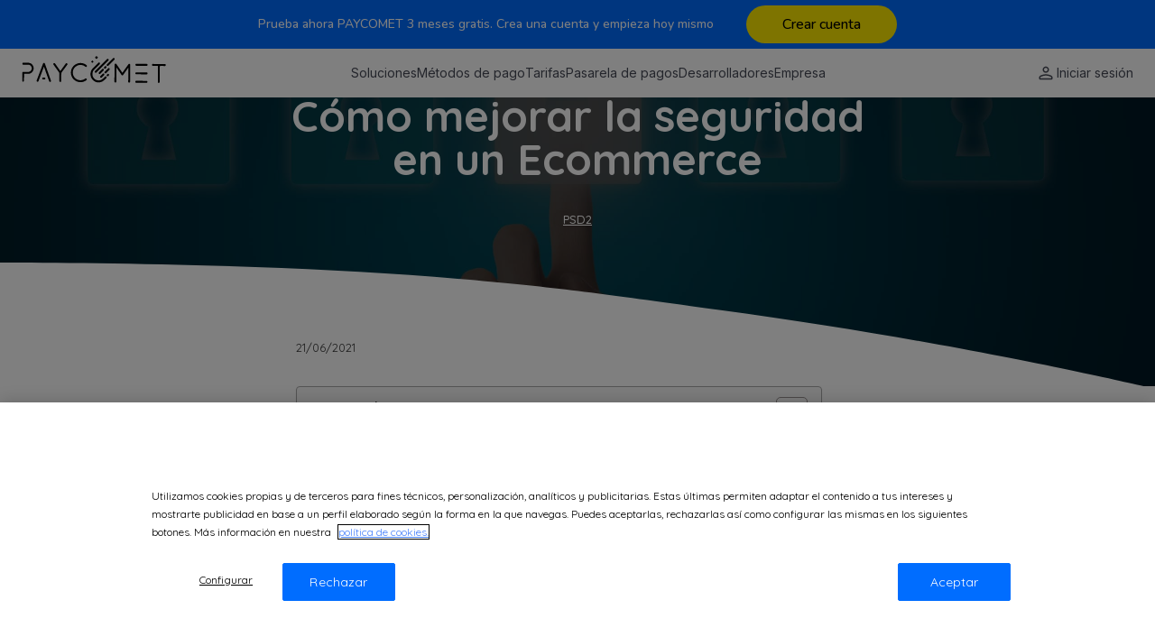

--- FILE ---
content_type: text/html; charset=UTF-8
request_url: https://www.paycomet.com/news/mejorar-seguridad-ecommerce/
body_size: 35766
content:
<!DOCTYPE html>
<html lang="es-ES" prefix="og: https://ogp.me/ns#">
<head>
  
  <!-- OptanonConsentNoticeStart -->
  <script type="text/javascript" src="https://cdn.cookielaw.org/consent/018fddfe-0a60-7d58-a8e0-73e1ef38e082/OtAutoBlock.js" ></script>
  <script src="https://cdn.cookielaw.org/scripttemplates/otSDKStub.js"  type="text/javascript" data-language="es" charset="UTF-8" data-domain-script="018fddfe-0a60-7d58-a8e0-73e1ef38e082" ></script>
  <!-- OptanonConsentNoticeEnd -->
  <!-- Global site tag (gtag.js) - Google Analytics -->
  <script async src="https://www.googletagmanager.com/gtag/js?id=UA-74189062-3"></script>
  <script>
    window.dataLayer = window.dataLayer || [];
    function gtag(){dataLayer.push(arguments);}
    gtag('js', new Date());

    gtag('config', 'UA-74189062-3');
  </script>
  <!-- Google Tag Manager -->
  <script>(function(w,d,s,l,i){w[l]=w[l]||[];w[l].push({'gtm.start':
  new Date().getTime(),event:'gtm.js'});var f=d.getElementsByTagName(s)[0],
  j=d.createElement(s),dl=l!='dataLayer'?'&l='+l:'';j.async=true;j.src=
  'https://www.googletagmanager.com/gtm.js?id='+i+dl;f.parentNode.insertBefore(j,f);
  })(window,document,'script','dataLayer','GTM-5DWRTZD');</script>
  <!-- End Google Tag Manager -->
  <!-- Global site tag (gtag.js) - Google Ads: 766209221 -->
  <script async src="https://www.googletagmanager.com/gtag/js?id=AW-766209221"></script>
  <script>
    window.dataLayer = window.dataLayer || [];
    function gtag(){dataLayer.push(arguments);}
    gtag('js', new Date());

    gtag('config', 'AW-766209221');
  </script>
  <meta charset="UTF-8">
  <meta name="viewport" content="width=device-width, initial-scale=1.0, user-scalable=no">
  <meta http-equiv="X-UA-Compatible" content="ie=edge">
  <link href="https://fonts.googleapis.com/css?family=Quicksand:300,400,500,700&display=swap&subset=latin-ext" rel="stylesheet">
  <link href="https://fonts.googleapis.com/css2?family=Inter:opsz,wght@14..32,100..900&display=swap" rel="stylesheet">
  <!-- <link rel="stylesheet" href="https://www.paycomet.com/news/wp-content/themes/paycomet-143/css/paycomet_old.css"> -->
  <link rel="stylesheet" href="https://www.paycomet.com/news/wp-content/themes/paycomet-143/css/vendors.min.css">
  <link rel="stylesheet" href="https://www.paycomet.com/news/wp-content/themes/paycomet-143/css/main.min.css?v7.12.0">
  <link rel="stylesheet" href="https://www.paycomet.com/news/wp-content/themes/paycomet-143/style.css">
  <link rel="icon" type="image/png" href="https://www.paycomet.com/news/wp-content/themes/paycomet-143/img/favicon.png">
  <link rel="preconnect" href="https://fonts.googleapis.com">
  <link rel="preconnect" href="https://fonts.gstatic.com" crossorigin>
  <link href="https://fonts.googleapis.com/css2?family=Nunito:wght@500&display=swap" rel="stylesheet">
  <link rel="alternate" hreflang="es" href="https://www.paycomet.com/news/mejorar-seguridad-ecommerce/" />

<!-- Optimización para motores de búsqueda de Rank Math -  https://rankmath.com/ -->
<title>▷ Cómo Mejorar la Seguridad de un Ecommerce | PAYCOMET</title>
<meta name="description" content="Te contamos como mejorar la seguridad de tu tienda online con estrategias y recursos para que puedas vender de forma segura en tu ecommerce."/>
<meta name="robots" content="follow, index, max-snippet:-1, max-video-preview:-1, max-image-preview:large"/>
<link rel="canonical" href="https://www.paycomet.com/news/mejorar-seguridad-ecommerce/" />
<meta property="og:locale" content="es_ES" />
<meta property="og:type" content="article" />
<meta property="og:title" content="▷ Cómo Mejorar la Seguridad de un Ecommerce | PAYCOMET" />
<meta property="og:description" content="Te contamos como mejorar la seguridad de tu tienda online con estrategias y recursos para que puedas vender de forma segura en tu ecommerce." />
<meta property="og:url" content="https://www.paycomet.com/news/mejorar-seguridad-ecommerce/" />
<meta property="og:site_name" content="PAYCOMET Blog" />
<meta property="article:section" content="PSD2" />
<meta property="og:updated_time" content="2025-08-05T12:20:03+02:00" />
<meta property="og:image" content="https://www.paycomet.com/news/wp-content/uploads/sites/2/2021/06/img-mejorar-seguridad-ecommerce-1024x818.jpg" />
<meta property="og:image:secure_url" content="https://www.paycomet.com/news/wp-content/uploads/sites/2/2021/06/img-mejorar-seguridad-ecommerce-1024x818.jpg" />
<meta property="og:image:width" content="1024" />
<meta property="og:image:height" content="818" />
<meta property="og:image:alt" content="Imagen ilustrativa sobre como mejorar la seguridad en tu ecommerce" />
<meta property="og:image:type" content="image/jpeg" />
<meta property="article:published_time" content="2021-06-21T12:10:59+02:00" />
<meta property="article:modified_time" content="2025-08-05T12:20:03+02:00" />
<meta name="twitter:card" content="summary_large_image" />
<meta name="twitter:title" content="▷ Cómo Mejorar la Seguridad de un Ecommerce | PAYCOMET" />
<meta name="twitter:description" content="Te contamos como mejorar la seguridad de tu tienda online con estrategias y recursos para que puedas vender de forma segura en tu ecommerce." />
<meta name="twitter:image" content="https://www.paycomet.com/news/wp-content/uploads/sites/2/2021/06/img-mejorar-seguridad-ecommerce-1024x818.jpg" />
<meta name="twitter:label1" content="Escrito por" />
<meta name="twitter:data1" content="anogue" />
<meta name="twitter:label2" content="Tiempo de lectura" />
<meta name="twitter:data2" content="4 minutos" />
<script type="application/ld+json" class="rank-math-schema">{"@context":"https://schema.org","@graph":[{"@type":["Person","Organization"],"@id":"https://www.paycomet.com/news/#person","name":"PAYCOMET Blog"},{"@type":"WebSite","@id":"https://www.paycomet.com/news/#website","url":"https://www.paycomet.com/news","name":"PAYCOMET Blog","publisher":{"@id":"https://www.paycomet.com/news/#person"},"inLanguage":"es"},{"@type":"ImageObject","@id":"https://www.paycomet.com/news/wp-content/uploads/sites/2/2021/06/img-mejorar-seguridad-ecommerce-scaled.jpg","url":"https://www.paycomet.com/news/wp-content/uploads/sites/2/2021/06/img-mejorar-seguridad-ecommerce-scaled.jpg","width":"2560","height":"2044","caption":"Imagen ilustrativa sobre como mejorar la seguridad en tu ecommerce","inLanguage":"es"},{"@type":"WebPage","@id":"https://www.paycomet.com/news/mejorar-seguridad-ecommerce/#webpage","url":"https://www.paycomet.com/news/mejorar-seguridad-ecommerce/","name":"\u25b7 C\u00f3mo Mejorar la Seguridad de un Ecommerce | PAYCOMET","datePublished":"2021-06-21T12:10:59+02:00","dateModified":"2025-08-05T12:20:03+02:00","isPartOf":{"@id":"https://www.paycomet.com/news/#website"},"primaryImageOfPage":{"@id":"https://www.paycomet.com/news/wp-content/uploads/sites/2/2021/06/img-mejorar-seguridad-ecommerce-scaled.jpg"},"inLanguage":"es"},{"@type":"Person","@id":"https://www.paycomet.com/news/author/anogue/","name":"anogue","url":"https://www.paycomet.com/news/author/anogue/","image":{"@type":"ImageObject","@id":"https://secure.gravatar.com/avatar/eef409144aef0973bb87fed64b8e5197ad45e69a6a0bef625fd2ecd5acc8f9ac?s=96&amp;d=mm&amp;r=g","url":"https://secure.gravatar.com/avatar/eef409144aef0973bb87fed64b8e5197ad45e69a6a0bef625fd2ecd5acc8f9ac?s=96&amp;d=mm&amp;r=g","caption":"anogue","inLanguage":"es"}},{"@type":"BlogPosting","headline":"\u25b7 C\u00f3mo Mejorar la Seguridad de un Ecommerce | PAYCOMET","keywords":"mejorar la seguridad","datePublished":"2021-06-21T12:10:59+02:00","dateModified":"2025-08-05T12:20:03+02:00","articleSection":"PSD2","author":{"@id":"https://www.paycomet.com/news/author/anogue/","name":"anogue"},"publisher":{"@id":"https://www.paycomet.com/news/#person"},"description":"Te contamos como mejorar la seguridad de tu tienda online con estrategias y recursos para que puedas vender de forma segura en tu ecommerce.","name":"\u25b7 C\u00f3mo Mejorar la Seguridad de un Ecommerce | PAYCOMET","@id":"https://www.paycomet.com/news/mejorar-seguridad-ecommerce/#richSnippet","isPartOf":{"@id":"https://www.paycomet.com/news/mejorar-seguridad-ecommerce/#webpage"},"image":{"@id":"https://www.paycomet.com/news/wp-content/uploads/sites/2/2021/06/img-mejorar-seguridad-ecommerce-scaled.jpg"},"inLanguage":"es","mainEntityOfPage":{"@id":"https://www.paycomet.com/news/mejorar-seguridad-ecommerce/#webpage"}}]}</script>
<!-- /Plugin Rank Math WordPress SEO -->

<link rel='dns-prefetch' href='//www.paycomet.com' />
<link rel="alternate" type="application/rss+xml" title="PAYCOMET Blog &raquo; Comentario Cómo mejorar la seguridad en un Ecommerce del feed" href="https://www.paycomet.com/news/mejorar-seguridad-ecommerce/feed/" />
<link rel="alternate" title="oEmbed (JSON)" type="application/json+oembed" href="https://www.paycomet.com/news/wp-json/oembed/1.0/embed?url=https%3A%2F%2Fwww.paycomet.com%2Fnews%2Fmejorar-seguridad-ecommerce%2F" />
<link rel="alternate" title="oEmbed (XML)" type="text/xml+oembed" href="https://www.paycomet.com/news/wp-json/oembed/1.0/embed?url=https%3A%2F%2Fwww.paycomet.com%2Fnews%2Fmejorar-seguridad-ecommerce%2F&#038;format=xml" />
<style id='wp-img-auto-sizes-contain-inline-css' type='text/css'>
img:is([sizes=auto i],[sizes^="auto," i]){contain-intrinsic-size:3000px 1500px}
/*# sourceURL=wp-img-auto-sizes-contain-inline-css */
</style>
<style id='wp-emoji-styles-inline-css' type='text/css'>

	img.wp-smiley, img.emoji {
		display: inline !important;
		border: none !important;
		box-shadow: none !important;
		height: 1em !important;
		width: 1em !important;
		margin: 0 0.07em !important;
		vertical-align: -0.1em !important;
		background: none !important;
		padding: 0 !important;
	}
/*# sourceURL=wp-emoji-styles-inline-css */
</style>
<link rel='stylesheet' id='wp-block-library-css' href='https://www.paycomet.com/news/wp-includes/css/dist/block-library/style.min.css?ver=6.9' type='text/css' media='all' />
<style id='global-styles-inline-css' type='text/css'>
:root{--wp--preset--aspect-ratio--square: 1;--wp--preset--aspect-ratio--4-3: 4/3;--wp--preset--aspect-ratio--3-4: 3/4;--wp--preset--aspect-ratio--3-2: 3/2;--wp--preset--aspect-ratio--2-3: 2/3;--wp--preset--aspect-ratio--16-9: 16/9;--wp--preset--aspect-ratio--9-16: 9/16;--wp--preset--color--black: #000000;--wp--preset--color--cyan-bluish-gray: #abb8c3;--wp--preset--color--white: #ffffff;--wp--preset--color--pale-pink: #f78da7;--wp--preset--color--vivid-red: #cf2e2e;--wp--preset--color--luminous-vivid-orange: #ff6900;--wp--preset--color--luminous-vivid-amber: #fcb900;--wp--preset--color--light-green-cyan: #7bdcb5;--wp--preset--color--vivid-green-cyan: #00d084;--wp--preset--color--pale-cyan-blue: #8ed1fc;--wp--preset--color--vivid-cyan-blue: #0693e3;--wp--preset--color--vivid-purple: #9b51e0;--wp--preset--gradient--vivid-cyan-blue-to-vivid-purple: linear-gradient(135deg,rgb(6,147,227) 0%,rgb(155,81,224) 100%);--wp--preset--gradient--light-green-cyan-to-vivid-green-cyan: linear-gradient(135deg,rgb(122,220,180) 0%,rgb(0,208,130) 100%);--wp--preset--gradient--luminous-vivid-amber-to-luminous-vivid-orange: linear-gradient(135deg,rgb(252,185,0) 0%,rgb(255,105,0) 100%);--wp--preset--gradient--luminous-vivid-orange-to-vivid-red: linear-gradient(135deg,rgb(255,105,0) 0%,rgb(207,46,46) 100%);--wp--preset--gradient--very-light-gray-to-cyan-bluish-gray: linear-gradient(135deg,rgb(238,238,238) 0%,rgb(169,184,195) 100%);--wp--preset--gradient--cool-to-warm-spectrum: linear-gradient(135deg,rgb(74,234,220) 0%,rgb(151,120,209) 20%,rgb(207,42,186) 40%,rgb(238,44,130) 60%,rgb(251,105,98) 80%,rgb(254,248,76) 100%);--wp--preset--gradient--blush-light-purple: linear-gradient(135deg,rgb(255,206,236) 0%,rgb(152,150,240) 100%);--wp--preset--gradient--blush-bordeaux: linear-gradient(135deg,rgb(254,205,165) 0%,rgb(254,45,45) 50%,rgb(107,0,62) 100%);--wp--preset--gradient--luminous-dusk: linear-gradient(135deg,rgb(255,203,112) 0%,rgb(199,81,192) 50%,rgb(65,88,208) 100%);--wp--preset--gradient--pale-ocean: linear-gradient(135deg,rgb(255,245,203) 0%,rgb(182,227,212) 50%,rgb(51,167,181) 100%);--wp--preset--gradient--electric-grass: linear-gradient(135deg,rgb(202,248,128) 0%,rgb(113,206,126) 100%);--wp--preset--gradient--midnight: linear-gradient(135deg,rgb(2,3,129) 0%,rgb(40,116,252) 100%);--wp--preset--font-size--small: 13px;--wp--preset--font-size--medium: 20px;--wp--preset--font-size--large: 36px;--wp--preset--font-size--x-large: 42px;--wp--preset--spacing--20: 0.44rem;--wp--preset--spacing--30: 0.67rem;--wp--preset--spacing--40: 1rem;--wp--preset--spacing--50: 1.5rem;--wp--preset--spacing--60: 2.25rem;--wp--preset--spacing--70: 3.38rem;--wp--preset--spacing--80: 5.06rem;--wp--preset--shadow--natural: 6px 6px 9px rgba(0, 0, 0, 0.2);--wp--preset--shadow--deep: 12px 12px 50px rgba(0, 0, 0, 0.4);--wp--preset--shadow--sharp: 6px 6px 0px rgba(0, 0, 0, 0.2);--wp--preset--shadow--outlined: 6px 6px 0px -3px rgb(255, 255, 255), 6px 6px rgb(0, 0, 0);--wp--preset--shadow--crisp: 6px 6px 0px rgb(0, 0, 0);}:where(.is-layout-flex){gap: 0.5em;}:where(.is-layout-grid){gap: 0.5em;}body .is-layout-flex{display: flex;}.is-layout-flex{flex-wrap: wrap;align-items: center;}.is-layout-flex > :is(*, div){margin: 0;}body .is-layout-grid{display: grid;}.is-layout-grid > :is(*, div){margin: 0;}:where(.wp-block-columns.is-layout-flex){gap: 2em;}:where(.wp-block-columns.is-layout-grid){gap: 2em;}:where(.wp-block-post-template.is-layout-flex){gap: 1.25em;}:where(.wp-block-post-template.is-layout-grid){gap: 1.25em;}.has-black-color{color: var(--wp--preset--color--black) !important;}.has-cyan-bluish-gray-color{color: var(--wp--preset--color--cyan-bluish-gray) !important;}.has-white-color{color: var(--wp--preset--color--white) !important;}.has-pale-pink-color{color: var(--wp--preset--color--pale-pink) !important;}.has-vivid-red-color{color: var(--wp--preset--color--vivid-red) !important;}.has-luminous-vivid-orange-color{color: var(--wp--preset--color--luminous-vivid-orange) !important;}.has-luminous-vivid-amber-color{color: var(--wp--preset--color--luminous-vivid-amber) !important;}.has-light-green-cyan-color{color: var(--wp--preset--color--light-green-cyan) !important;}.has-vivid-green-cyan-color{color: var(--wp--preset--color--vivid-green-cyan) !important;}.has-pale-cyan-blue-color{color: var(--wp--preset--color--pale-cyan-blue) !important;}.has-vivid-cyan-blue-color{color: var(--wp--preset--color--vivid-cyan-blue) !important;}.has-vivid-purple-color{color: var(--wp--preset--color--vivid-purple) !important;}.has-black-background-color{background-color: var(--wp--preset--color--black) !important;}.has-cyan-bluish-gray-background-color{background-color: var(--wp--preset--color--cyan-bluish-gray) !important;}.has-white-background-color{background-color: var(--wp--preset--color--white) !important;}.has-pale-pink-background-color{background-color: var(--wp--preset--color--pale-pink) !important;}.has-vivid-red-background-color{background-color: var(--wp--preset--color--vivid-red) !important;}.has-luminous-vivid-orange-background-color{background-color: var(--wp--preset--color--luminous-vivid-orange) !important;}.has-luminous-vivid-amber-background-color{background-color: var(--wp--preset--color--luminous-vivid-amber) !important;}.has-light-green-cyan-background-color{background-color: var(--wp--preset--color--light-green-cyan) !important;}.has-vivid-green-cyan-background-color{background-color: var(--wp--preset--color--vivid-green-cyan) !important;}.has-pale-cyan-blue-background-color{background-color: var(--wp--preset--color--pale-cyan-blue) !important;}.has-vivid-cyan-blue-background-color{background-color: var(--wp--preset--color--vivid-cyan-blue) !important;}.has-vivid-purple-background-color{background-color: var(--wp--preset--color--vivid-purple) !important;}.has-black-border-color{border-color: var(--wp--preset--color--black) !important;}.has-cyan-bluish-gray-border-color{border-color: var(--wp--preset--color--cyan-bluish-gray) !important;}.has-white-border-color{border-color: var(--wp--preset--color--white) !important;}.has-pale-pink-border-color{border-color: var(--wp--preset--color--pale-pink) !important;}.has-vivid-red-border-color{border-color: var(--wp--preset--color--vivid-red) !important;}.has-luminous-vivid-orange-border-color{border-color: var(--wp--preset--color--luminous-vivid-orange) !important;}.has-luminous-vivid-amber-border-color{border-color: var(--wp--preset--color--luminous-vivid-amber) !important;}.has-light-green-cyan-border-color{border-color: var(--wp--preset--color--light-green-cyan) !important;}.has-vivid-green-cyan-border-color{border-color: var(--wp--preset--color--vivid-green-cyan) !important;}.has-pale-cyan-blue-border-color{border-color: var(--wp--preset--color--pale-cyan-blue) !important;}.has-vivid-cyan-blue-border-color{border-color: var(--wp--preset--color--vivid-cyan-blue) !important;}.has-vivid-purple-border-color{border-color: var(--wp--preset--color--vivid-purple) !important;}.has-vivid-cyan-blue-to-vivid-purple-gradient-background{background: var(--wp--preset--gradient--vivid-cyan-blue-to-vivid-purple) !important;}.has-light-green-cyan-to-vivid-green-cyan-gradient-background{background: var(--wp--preset--gradient--light-green-cyan-to-vivid-green-cyan) !important;}.has-luminous-vivid-amber-to-luminous-vivid-orange-gradient-background{background: var(--wp--preset--gradient--luminous-vivid-amber-to-luminous-vivid-orange) !important;}.has-luminous-vivid-orange-to-vivid-red-gradient-background{background: var(--wp--preset--gradient--luminous-vivid-orange-to-vivid-red) !important;}.has-very-light-gray-to-cyan-bluish-gray-gradient-background{background: var(--wp--preset--gradient--very-light-gray-to-cyan-bluish-gray) !important;}.has-cool-to-warm-spectrum-gradient-background{background: var(--wp--preset--gradient--cool-to-warm-spectrum) !important;}.has-blush-light-purple-gradient-background{background: var(--wp--preset--gradient--blush-light-purple) !important;}.has-blush-bordeaux-gradient-background{background: var(--wp--preset--gradient--blush-bordeaux) !important;}.has-luminous-dusk-gradient-background{background: var(--wp--preset--gradient--luminous-dusk) !important;}.has-pale-ocean-gradient-background{background: var(--wp--preset--gradient--pale-ocean) !important;}.has-electric-grass-gradient-background{background: var(--wp--preset--gradient--electric-grass) !important;}.has-midnight-gradient-background{background: var(--wp--preset--gradient--midnight) !important;}.has-small-font-size{font-size: var(--wp--preset--font-size--small) !important;}.has-medium-font-size{font-size: var(--wp--preset--font-size--medium) !important;}.has-large-font-size{font-size: var(--wp--preset--font-size--large) !important;}.has-x-large-font-size{font-size: var(--wp--preset--font-size--x-large) !important;}
/*# sourceURL=global-styles-inline-css */
</style>

<style id='classic-theme-styles-inline-css' type='text/css'>
/*! This file is auto-generated */
.wp-block-button__link{color:#fff;background-color:#32373c;border-radius:9999px;box-shadow:none;text-decoration:none;padding:calc(.667em + 2px) calc(1.333em + 2px);font-size:1.125em}.wp-block-file__button{background:#32373c;color:#fff;text-decoration:none}
/*# sourceURL=/wp-includes/css/classic-themes.min.css */
</style>
<link rel='stylesheet' id='contact-form-7-css' href='https://www.paycomet.com/news/wp-content/plugins/contact-form-7/includes/css/styles.css?ver=6.1.4' type='text/css' media='all' />
<link rel='stylesheet' id='wtfdivi-user-css-css' href='https://www.paycomet.com/news/wp-content/uploads/sites/2/wtfdivi/es/wp_head.css?ver=6.9' type='text/css' media='all' />
<link rel='stylesheet' id='wpml-legacy-horizontal-list-0-css' href='//www.paycomet.com/news/wp-content/plugins/sitepress-multilingual-cms/templates/language-switchers/legacy-list-horizontal/style.css?ver=1' type='text/css' media='all' />
<style id='wpml-legacy-horizontal-list-0-inline-css' type='text/css'>
.wpml-ls-statics-footer{background-color:#e5e5e5;}.wpml-ls-statics-footer, .wpml-ls-statics-footer .wpml-ls-sub-menu, .wpml-ls-statics-footer a {border-color:#cdcdcd;}.wpml-ls-statics-footer a {color:#222222;background-color:#e5e5e5;}.wpml-ls-statics-footer a:hover,.wpml-ls-statics-footer a:focus {color:#000000;background-color:#eeeeee;}.wpml-ls-statics-footer .wpml-ls-current-language>a {color:#222222;background-color:#eeeeee;}.wpml-ls-statics-footer .wpml-ls-current-language:hover>a, .wpml-ls-statics-footer .wpml-ls-current-language>a:focus {color:#000000;background-color:#eeeeee;}
/*# sourceURL=wpml-legacy-horizontal-list-0-inline-css */
</style>
<link rel='stylesheet' id='wpml-legacy-post-translations-0-css' href='//www.paycomet.com/news/wp-content/plugins/sitepress-multilingual-cms/templates/language-switchers/legacy-post-translations/style.css?ver=1' type='text/css' media='all' />
<link rel='stylesheet' id='ez-toc-css' href='https://www.paycomet.com/news/wp-content/plugins/easy-table-of-contents/assets/css/screen.min.css?ver=2.0.80' type='text/css' media='all' />
<style id='ez-toc-inline-css' type='text/css'>
div#ez-toc-container .ez-toc-title {font-size: 120%;}div#ez-toc-container .ez-toc-title {font-weight: 500;}div#ez-toc-container ul li , div#ez-toc-container ul li a {font-size: 95%;}div#ez-toc-container ul li , div#ez-toc-container ul li a {font-weight: 500;}div#ez-toc-container nav ul ul li {font-size: 90%;}.ez-toc-box-title {font-weight: bold; margin-bottom: 10px; text-align: center; text-transform: uppercase; letter-spacing: 1px; color: #666; padding-bottom: 5px;position:absolute;top:-4%;left:5%;background-color: inherit;transition: top 0.3s ease;}.ez-toc-box-title.toc-closed {top:-25%;}
.ez-toc-container-direction {direction: ltr;}.ez-toc-counter ul{counter-reset: item ;}.ez-toc-counter nav ul li a::before {content: counters(item, '.', decimal) '. ';display: inline-block;counter-increment: item;flex-grow: 0;flex-shrink: 0;margin-right: .2em; float: left; }.ez-toc-widget-direction {direction: ltr;}.ez-toc-widget-container ul{counter-reset: item ;}.ez-toc-widget-container nav ul li a::before {content: counters(item, '.', decimal) '. ';display: inline-block;counter-increment: item;flex-grow: 0;flex-shrink: 0;margin-right: .2em; float: left; }
/*# sourceURL=ez-toc-inline-css */
</style>
<link rel='stylesheet' id='njt-nofi-css' href='https://www.paycomet.com/news/wp-content/plugins/notibar/assets/frontend/css/notibar.css?ver=2.1.8' type='text/css' media='all' />
<link rel='stylesheet' id='tablepress-default-css' href='https://www.paycomet.com/news/wp-content/plugins/tablepress/css/build/default.css?ver=3.2.6' type='text/css' media='all' />
<link rel='stylesheet' id='glossary-hint-css' href='https://www.paycomet.com/news/wp-content/plugins/glossary-by-codeat-premium/assets/css/tooltip-classic.css?ver=2.1.10' type='text/css' media='all' />
<style id='glossary-hint-inline-css' type='text/css'>
.glossary-tooltip-content, .glossary-tooltip-text, .glossary-tooltip-content-mobile {color:#000000 !important;background:#ffffff !important;}
.glossary-link a, .glossary-underline {color:#006dff;background:#ffffff;}
.glossary-tooltip-text a, .glossary-tooltip-content-mobile a, .glossary-tooltip-content-mobile .close {color:#006dff;}
.glossary-tooltip-content::after {border-top-color:#ffffff;}
.glossary-link a {padding:0px;}
/*# sourceURL=glossary-hint-inline-css */
</style>
<link rel='stylesheet' id='glossary-mobile-tooltip-css' href='https://www.paycomet.com/news/wp-content/plugins/glossary-by-codeat-premium/assets/css/css-pro/mobile-tooltip.css?ver=2.1.10' type='text/css' media='all' />
<script type="text/javascript" src="https://www.paycomet.com/news/wp-includes/js/jquery/jquery.min.js?ver=3.7.1" id="jquery-core-js"></script>
<script type="text/javascript" src="https://www.paycomet.com/news/wp-includes/js/jquery/jquery-migrate.min.js?ver=3.4.1" id="jquery-migrate-js"></script>
<link rel="https://api.w.org/" href="https://www.paycomet.com/news/wp-json/" /><link rel="alternate" title="JSON" type="application/json" href="https://www.paycomet.com/news/wp-json/wp/v2/posts/8409" /><link rel="EditURI" type="application/rsd+xml" title="RSD" href="https://www.paycomet.com/news/xmlrpc.php?rsd" />
<meta name="generator" content="WordPress 6.9" />
<link rel='shortlink' href='https://www.paycomet.com/news/?p=8409' />
	<script data-name="dbdb-head-js">
	 
	</script>
<style>
.db_title, .db_tagline { 
    margin-right: 30px;
    margin-top: 0px;
    line-height: 1em;
}
.db_title_and_tagline {
    display: flex;
    align-items: flex-start;
}
.db_tagline_below_title_on .db_title_and_tagline {
    flex-direction: column;
}
.db_tagline_below_title_on .db_tagline {
    margin-top: 8px;
}
.db_title_and_tagline_valign_middle .db_title_and_tagline {
    align-items: center;
}
.db_title_and_tagline_valign_bottom .db_title_and_tagline {
    align-items: flex-end;
}
.db_title_and_tagline_below_logo_on .db_title_and_tagline {
    position: absolute;
    bottom: 0px;
    left: 0px;
    transform: translateY(100%);
}
</style>
    <style>
/* Display the team member icons */
.db_pb_team_member_website_icon:before{content:"\e0e3";}
.db_pb_team_member_email_icon:before{content:"\e010";}
.db_pb_team_member_instagram_icon:before{content:"\e09a";}

/* Fix email icon hidden by Email Address Encoder plugin */
ul.et_pb_member_social_links li > span { 
	display: inline-block !important; 
}
</style>
<style>
@media only screen and (min-width: 981px) {
    .et_pb_module.db_inline_form .et_pb_newsletter_fields > p { 
        flex: auto !important;
    }
    .et_pb_module.db_inline_form .et_pb_newsletter_fields p.et_pb_newsletter_field {
        margin-right: 2%; 
    }
}
</style>
<meta name="generator" content="WPML ver:4.3.6 stt:1,2;" />
<style type="text/css">.saboxplugin-wrap{-webkit-box-sizing:border-box;-moz-box-sizing:border-box;-ms-box-sizing:border-box;box-sizing:border-box;border:1px solid #eee;width:100%;clear:both;display:block;overflow:hidden;word-wrap:break-word;position:relative}.saboxplugin-wrap .saboxplugin-gravatar{float:left;padding:0 20px 20px 20px}.saboxplugin-wrap .saboxplugin-gravatar img{max-width:100px;height:auto;border-radius:0;}.saboxplugin-wrap .saboxplugin-authorname{font-size:18px;line-height:1;margin:20px 0 0 20px;display:block}.saboxplugin-wrap .saboxplugin-authorname a{text-decoration:none}.saboxplugin-wrap .saboxplugin-authorname a:focus{outline:0}.saboxplugin-wrap .saboxplugin-desc{display:block;margin:5px 20px}.saboxplugin-wrap .saboxplugin-desc a{text-decoration:underline}.saboxplugin-wrap .saboxplugin-desc p{margin:5px 0 12px}.saboxplugin-wrap .saboxplugin-web{margin:0 20px 15px;text-align:left}.saboxplugin-wrap .sab-web-position{text-align:right}.saboxplugin-wrap .saboxplugin-web a{color:#ccc;text-decoration:none}.saboxplugin-wrap .saboxplugin-socials{position:relative;display:block;background:#fcfcfc;padding:5px;border-top:1px solid #eee}.saboxplugin-wrap .saboxplugin-socials a svg{width:20px;height:20px}.saboxplugin-wrap .saboxplugin-socials a svg .st2{fill:#fff; transform-origin:center center;}.saboxplugin-wrap .saboxplugin-socials a svg .st1{fill:rgba(0,0,0,.3)}.saboxplugin-wrap .saboxplugin-socials a:hover{opacity:.8;-webkit-transition:opacity .4s;-moz-transition:opacity .4s;-o-transition:opacity .4s;transition:opacity .4s;box-shadow:none!important;-webkit-box-shadow:none!important}.saboxplugin-wrap .saboxplugin-socials .saboxplugin-icon-color{box-shadow:none;padding:0;border:0;-webkit-transition:opacity .4s;-moz-transition:opacity .4s;-o-transition:opacity .4s;transition:opacity .4s;display:inline-block;color:#fff;font-size:0;text-decoration:inherit;margin:5px;-webkit-border-radius:0;-moz-border-radius:0;-ms-border-radius:0;-o-border-radius:0;border-radius:0;overflow:hidden}.saboxplugin-wrap .saboxplugin-socials .saboxplugin-icon-grey{text-decoration:inherit;box-shadow:none;position:relative;display:-moz-inline-stack;display:inline-block;vertical-align:middle;zoom:1;margin:10px 5px;color:#444;fill:#444}.clearfix:after,.clearfix:before{content:' ';display:table;line-height:0;clear:both}.ie7 .clearfix{zoom:1}.saboxplugin-socials.sabox-colored .saboxplugin-icon-color .sab-twitch{border-color:#38245c}.saboxplugin-socials.sabox-colored .saboxplugin-icon-color .sab-behance{border-color:#003eb0}.saboxplugin-socials.sabox-colored .saboxplugin-icon-color .sab-deviantart{border-color:#036824}.saboxplugin-socials.sabox-colored .saboxplugin-icon-color .sab-digg{border-color:#00327c}.saboxplugin-socials.sabox-colored .saboxplugin-icon-color .sab-dribbble{border-color:#ba1655}.saboxplugin-socials.sabox-colored .saboxplugin-icon-color .sab-facebook{border-color:#1e2e4f}.saboxplugin-socials.sabox-colored .saboxplugin-icon-color .sab-flickr{border-color:#003576}.saboxplugin-socials.sabox-colored .saboxplugin-icon-color .sab-github{border-color:#264874}.saboxplugin-socials.sabox-colored .saboxplugin-icon-color .sab-google{border-color:#0b51c5}.saboxplugin-socials.sabox-colored .saboxplugin-icon-color .sab-html5{border-color:#902e13}.saboxplugin-socials.sabox-colored .saboxplugin-icon-color .sab-instagram{border-color:#1630aa}.saboxplugin-socials.sabox-colored .saboxplugin-icon-color .sab-linkedin{border-color:#00344f}.saboxplugin-socials.sabox-colored .saboxplugin-icon-color .sab-pinterest{border-color:#5b040e}.saboxplugin-socials.sabox-colored .saboxplugin-icon-color .sab-reddit{border-color:#992900}.saboxplugin-socials.sabox-colored .saboxplugin-icon-color .sab-rss{border-color:#a43b0a}.saboxplugin-socials.sabox-colored .saboxplugin-icon-color .sab-sharethis{border-color:#5d8420}.saboxplugin-socials.sabox-colored .saboxplugin-icon-color .sab-soundcloud{border-color:#995200}.saboxplugin-socials.sabox-colored .saboxplugin-icon-color .sab-spotify{border-color:#0f612c}.saboxplugin-socials.sabox-colored .saboxplugin-icon-color .sab-stackoverflow{border-color:#a95009}.saboxplugin-socials.sabox-colored .saboxplugin-icon-color .sab-steam{border-color:#006388}.saboxplugin-socials.sabox-colored .saboxplugin-icon-color .sab-user_email{border-color:#b84e05}.saboxplugin-socials.sabox-colored .saboxplugin-icon-color .sab-tumblr{border-color:#10151b}.saboxplugin-socials.sabox-colored .saboxplugin-icon-color .sab-twitter{border-color:#0967a0}.saboxplugin-socials.sabox-colored .saboxplugin-icon-color .sab-vimeo{border-color:#0d7091}.saboxplugin-socials.sabox-colored .saboxplugin-icon-color .sab-windows{border-color:#003f71}.saboxplugin-socials.sabox-colored .saboxplugin-icon-color .sab-whatsapp{border-color:#003f71}.saboxplugin-socials.sabox-colored .saboxplugin-icon-color .sab-wordpress{border-color:#0f3647}.saboxplugin-socials.sabox-colored .saboxplugin-icon-color .sab-yahoo{border-color:#14002d}.saboxplugin-socials.sabox-colored .saboxplugin-icon-color .sab-youtube{border-color:#900}.saboxplugin-socials.sabox-colored .saboxplugin-icon-color .sab-xing{border-color:#000202}.saboxplugin-socials.sabox-colored .saboxplugin-icon-color .sab-mixcloud{border-color:#2475a0}.saboxplugin-socials.sabox-colored .saboxplugin-icon-color .sab-vk{border-color:#243549}.saboxplugin-socials.sabox-colored .saboxplugin-icon-color .sab-medium{border-color:#00452c}.saboxplugin-socials.sabox-colored .saboxplugin-icon-color .sab-quora{border-color:#420e00}.saboxplugin-socials.sabox-colored .saboxplugin-icon-color .sab-meetup{border-color:#9b181c}.saboxplugin-socials.sabox-colored .saboxplugin-icon-color .sab-goodreads{border-color:#000}.saboxplugin-socials.sabox-colored .saboxplugin-icon-color .sab-snapchat{border-color:#999700}.saboxplugin-socials.sabox-colored .saboxplugin-icon-color .sab-500px{border-color:#00557f}.saboxplugin-socials.sabox-colored .saboxplugin-icon-color .sab-mastodont{border-color:#185886}.sabox-plus-item{margin-bottom:20px}@media screen and (max-width:480px){.saboxplugin-wrap{text-align:center}.saboxplugin-wrap .saboxplugin-gravatar{float:none;padding:20px 0;text-align:center;margin:0 auto;display:block}.saboxplugin-wrap .saboxplugin-gravatar img{float:none;display:inline-block;display:-moz-inline-stack;vertical-align:middle;zoom:1}.saboxplugin-wrap .saboxplugin-desc{margin:0 10px 20px;text-align:center}.saboxplugin-wrap .saboxplugin-authorname{text-align:center;margin:10px 0 20px}}body .saboxplugin-authorname a,body .saboxplugin-authorname a:hover{box-shadow:none;-webkit-box-shadow:none}a.sab-profile-edit{font-size:16px!important;line-height:1!important}.sab-edit-settings a,a.sab-profile-edit{color:#0073aa!important;box-shadow:none!important;-webkit-box-shadow:none!important}.sab-edit-settings{margin-right:15px;position:absolute;right:0;z-index:2;bottom:10px;line-height:20px}.sab-edit-settings i{margin-left:5px}.saboxplugin-socials{line-height:1!important}.rtl .saboxplugin-wrap .saboxplugin-gravatar{float:right}.rtl .saboxplugin-wrap .saboxplugin-authorname{display:flex;align-items:center}.rtl .saboxplugin-wrap .saboxplugin-authorname .sab-profile-edit{margin-right:10px}.rtl .sab-edit-settings{right:auto;left:0}img.sab-custom-avatar{max-width:75px;}.saboxplugin-wrap .saboxplugin-gravatar img {-webkit-border-radius:50%;-moz-border-radius:50%;-ms-border-radius:50%;-o-border-radius:50%;border-radius:50%;}.saboxplugin-wrap .saboxplugin-gravatar img {-webkit-border-radius:50%;-moz-border-radius:50%;-ms-border-radius:50%;-o-border-radius:50%;border-radius:50%;}.saboxplugin-wrap {margin-top:0px; margin-bottom:0px; padding: 0px 0px }.saboxplugin-wrap .saboxplugin-authorname {font-size:18px; line-height:25px;}.saboxplugin-wrap .saboxplugin-desc p, .saboxplugin-wrap .saboxplugin-desc {font-size:14px !important; line-height:21px !important;}.saboxplugin-wrap .saboxplugin-web {font-size:14px;}.saboxplugin-wrap .saboxplugin-socials a svg {width:18px;height:18px;}</style><link rel="icon" href="https://www.paycomet.com/news/wp-content/uploads/sites/2/2020/03/favicon-150x150.png" sizes="32x32" />
<link rel="icon" href="https://www.paycomet.com/news/wp-content/uploads/sites/2/2020/03/favicon.png" sizes="192x192" />
<link rel="apple-touch-icon" href="https://www.paycomet.com/news/wp-content/uploads/sites/2/2020/03/favicon.png" />
<meta name="msapplication-TileImage" content="https://www.paycomet.com/news/wp-content/uploads/sites/2/2020/03/favicon.png" />
		<style type="text/css" id="wp-custom-css">
			.cta--blue {
    background-color: #006dff!important;
}
.cta--medium {
    width: 14.70588em;
    font-size: 1.0625em;
}
.cta {
    text-align: center;
    text-transform: uppercase;
    border-radius: 2.0625em;
    box-shadow: 0 0.9375em 1.4375em rgb(0 0 0 / 15%);
    margin: 0 auto;
    transition: background-color .3s ease;
    cursor: pointer;
}
.njt-nofi-text,.njt-nofi-button {
		padding: 8px 18px;
}
.njt-nofi-text{
		font-size:14px!important;
		font-family: 'Nunito', sans-serif!important;
		color:#ffff!important;
}
.njt-nofi-button-text{
		padding: 10px 40px 10px 40px!important;
		border-radius:99px!important;
		font-family: 'Nunito', sans-serif!important;
		font-size:16px;
}
@media only screen and (max-width: 622px){
.njt-nofi-text {
    padding: 4px 18px 8px 18px;
}
.njt-nofi-button {
    padding: 14px 18px 16px 18px;
}
}
@media only screen and (max-width: 64em){
	.njt-nofi-container{
		top: unset!important;
	bottom: 0px!important;
	}
	.njt-display-deskop {
    display: none!important;
}
	.njt-display-mobile {
			display: block!important;
	}
}
@media only screen and (min-width: 64em){
   .header__logo{
        width: 210px;
        min-width: 136px;
        height: auto;
    } 
}		</style>
		</head>
<body class="wp-singular post-template-default single single-post postid-8409 single-format-standard wp-theme-paycomet-143">
<!-- Google Tag Manager (noscript) -->
<noscript><iframe src="https://www.googletagmanager.com/ns.html?id=GTM-5DWRTZD"
height="0" width="0" style="display:none;visibility:hidden"></iframe></noscript>
<!-- End Google Tag Manager (noscript) -->
<script type="text/javascript">
_linkedin_partner_id = "749620";
window._linkedin_data_partner_ids = window._linkedin_data_partner_ids || [];
window._linkedin_data_partner_ids.push(_linkedin_partner_id);
</script><script type="text/javascript">
(function(){var s = document.getElementsByTagName("script")[0];
var b = document.createElement("script");
b.type = "text/javascript";b.async = true;
b.src = "https://snap.licdn.com/li.lms-analytics/insight.min.js";
s.parentNode.insertBefore(b, s);})();
</script>
<noscript>
<img height="1" width="1" style="display:none;" alt="" src="https://dc.ads.linkedin.com/collect/?pid=749620&fmt=gif" />
</noscript>
  <div class="loader">
    <div class="loader__gif">
      <img src="https://www.paycomet.com/news/wp-content/themes/paycomet-143/img/PayComet_Preloader.gif" alt="Paycomet Logo">
    </div>
  </div>
  <div class="page-wrapper header-post-mobile">
    <div class="header-wrapper">
      <header class="header js-animate-el">
        <a href="/" class="header__link">
          <img src="https://www.paycomet.com/news/wp-content/themes/paycomet-143/img/logo-paycomet.svg" alt="Logo PAYCOMET" class="header__sticky-logo">
        </a>
        <div class="header__menu is-visible">
        <div class="burguer-menu js-toggle-menu">
            <img src="https://www.paycomet.com/news/wp-content/themes/paycomet-143/img/burguer-menu.svg" alt="Menu" class="burguer-menu--closed">
            <img src="https://www.paycomet.com/news/wp-content/themes/paycomet-143/img/burguer-menu-x.svg" alt="Close menu" class="burguer-menu--opened">
        </div>
      </div>
      </header>
      <div class="overlay-menu"></div>
      <div class="navigation-menu js-navigation">
        <div class="navigation-wrapper">
          <a href="/" class="header__link">
            <img src="https://www.paycomet.com/news/wp-content/themes/paycomet-143/img/logo-paycomet.svg" alt="Logo PAYCOMET" class="header__logo">
          </a>
          <nav class="navigation js-animate-el">
              <div class="navigation__item navigation__item--parent">
                <a href="/soluciones" class="navigation__link navigation__link--parent">
                  Soluciones                </a>
                <span class="js-mobile-submenu"></span>
                <div class="navigation__submenu navigation__submenu--hidden">
                  <div class="navigation__submenu-pill">
                    <h3>Soluciones</h3>
                    <p>La solución perfecta para cada experiencia de compra.</p>
                    <a href="/soluciones">Saber más</a>
                  </div>
                  <div class="navigation__submenu-links">
                    <div class="navigation__submenu-title">Soluciones</div>
                    <ul>
                      <li><a href="/tpv-virtual" class="navigation__linksubmenu navigation__linksubmenu--tpv">TPV Virtual</a></li>
                      <li><a href="/reservas" class="navigation__linksubmenu navigation__linksubmenu--proxy">Proxy Reservas Hotel</a></li>
                      <li><a href="/pay-by-link" class="navigation__linksubmenu navigation__linksubmenu--payby">PAY by Link</a></li>
                      <li><a href="/call-tpv" class="navigation__linksubmenu navigation__linksubmenu--paycall">Call TPV</a></li>
                      <li><a href="/pay-by-qr" class="navigation__linksubmenu navigation__linksubmenu--paybyqr">PAY by QR</a></li>
                      <li><a href="/marketplace" class="navigation__linksubmenu navigation__linksubmenu--market">Marketplace</a></li>
                      <li><a href="/callcenter" class="navigation__linksubmenu navigation__linksubmenu--ivr">Call Center IVR</a></li>
                      <li><a href="/datafono" class="navigation__linksubmenu navigation__linksubmenu--tpvf">TPV Físico</a></li>
                    </ul>
                  </div>
                </div>
              </div>
              <div class="navigation__item navigation__item--parent">
                <a href="/metodos-de-pago" class="navigation__link navigation__link--parent">
                  Métodos de pago                </a>
                <span class="js-mobile-submenu"></span>
                <div class="navigation__submenu navigation__submenu--hidden">
                    <div class="navigation__submenu-pill">
                        <h3>Métodos de pago</h3>
                        <p>Descubre todos los métodos de pago disponibles, con una única integración.</p>
                        <a href="/metodos-de-pago">Saber más</a>
                    </div>
                    <div class="navigation__submenu-links">
                        <div class="navigation__submenu-title">Métodos de pago</div>
                        <ul>
                            <li><a href="/metodos-de-pago/apple-pay" class="navigation__linksubmenu navigation__linksubmenu--noicon">Apple Pay</a></li>
                            <li><a href="/metodos-de-pago/visa" class="navigation__linksubmenu navigation__linksubmenu--noicon">VISA</a></li>
                            <li><a href="/metodos-de-pago/paypal" class="navigation__linksubmenu navigation__linksubmenu--noicon">PayPal</a></li>
                            <li><a href="/metodos-de-pago/multibanco" class="navigation__linksubmenu navigation__linksubmenu--noicon">Multibanco</a></li>
                            <li><a href="/metodos-de-pago/bizum" class="navigation__linksubmenu navigation__linksubmenu--noicon">Bizum</a></li>
                            <li><a href="/metodos-de-pago/ideal" class="navigation__linksubmenu navigation__linksubmenu--noicon">IDEAL</a></li>
                            <li><a href="/metodos-de-pago/instantcredit" class="navigation__linksubmenu navigation__linksubmenu--noicon">InstantCredit</a></li>
                            <li><a href="/metodos-de-pago/trustly" class="navigation__linksubmenu navigation__linksubmenu--noicon">Trustly</a></li>
                            <li><a href="/metodos-de-pago/mbway" class="navigation__linksubmenu navigation__linksubmenu--noicon">MB WAY</a></li>
                        </ul>
                    </div>
                </div>
              </div>
              <div class="navigation__item navigation__item--parent">
                 <a href="/tarifas" class="navigation__link navigation__link--parent">
                  Tarifas                </a>
                <span class="js-mobile-submenu"></span>
                <div class="navigation__submenu navigation__submenu--hidden">
                    <div class="navigation__submenu-pill">
                        <h3>Tarifas</h3>
                        <p>Elige la tarifa que mejor se adapta a tu negocio.</p>
                    </div>
                    <div class="navigation__submenu-links">
                        <div class="navigation__submenu-title">Tarifas</div>
                        <ul class="single-column">
                            <li><a href="/tarifas" class="navigation__linksubmenu navigation__linksubmenu--price-1">Tarifas PAYCOMET</a></li>
                            <li><a href="/tarifas/metodos-de-pago" class="navigation__linksubmenu navigation__linksubmenu--price-2">Tarifas Métodos de pago</a></li>
                        </ul>
                    </div>
                </div>
              </div>
              <div class="navigation__item navigation__item--parent">
                <a href="/pasarela-de-pagos" class="navigation__link navigation__link--parent">
                  Pasarela de pagos                </a>
                <span class="js-mobile-submenu"></span>
                <div class="navigation__submenu navigation__submenu--hidden">
                    <div class="navigation__submenu-pill">
                        <h3>Pasarela de pagos</h3>
                        <p>Activa todos los canales, ofrece más formas de pago y multiplica tus ventas.</p>
                        <a href="/pasarela-de-pagos">Saber más</a>
                    </div>
                    <div class="navigation__submenu-links">
                        <div class="navigation__submenu-title subtitle-mobile">Canales</div>
                        <ul class="single-column">
                            <li><a href="/venta-online" class="navigation__linksubmenu navigation__linksubmenu--plataforma-1">Venta Online</a></li>
                            <li><a href="/venta-telefonica" class="navigation__linksubmenu navigation__linksubmenu--plataforma-2">Venta Telefónica</a></li>
                            <li><a href="/venta-presencial" class="navigation__linksubmenu navigation__linksubmenu--plataforma-3">Venta Presencial</a></li>
                            <li><a href="/venta-omnicanal" class="navigation__linksubmenu navigation__linksubmenu--plataforma-4">Venta Omnicanal</a></li>
                        </ul>
                    </div>
                    <div class="navigation__submenu-links">
                        <div class="navigation__submenu-title subtitle-mobile">Servicios</div>
                        <ul class="single-column">
                            <li><a href="/servicios/token" class="navigation__linksubmenu navigation__linksubmenu--servicios-1">Tokenización</a></li>
                            <li><a href="/servicios/suscripciones" class="navigation__linksubmenu navigation__linksubmenu--servicios-2">Suscripciones</a></li>
                            <li><a href="/servicios/fraude" class="navigation__linksubmenu navigation__linksubmenu--servicios-3">Control del fraude</a></li>
                            <li><a href="/servicios/soporte" class="navigation__linksubmenu navigation__linksubmenu--servicios-4">Soporte especializado</a></li>
                            <li><a href="/servicios/panel-de-control" class="navigation__linksubmenu navigation__linksubmenu--servicios-5">Panel de control</a></li>
                        </ul>
                    </div>
                </div>
              </div>
              <div class="navigation__item navigation__item--parent">
                <a href="https://docs.paycomet.com/" class="navigation__link navigation__link--parent">
                  Desarrolladores                </a>
                <span class="js-mobile-submenu"></span>
                <div class="navigation__submenu navigation__submenu--hidden">
                    <div class="navigation__submenu-pill">
                        <h3>Desarrolladores</h3>
                        <p>Explora nuestras guías y ejemplos para integrar PAYCOMET.</p>
                    </div>
                    <div class="navigation__submenu-links">
                        <div class="navigation__submenu-title">Desarrolladores</div>
                        <ul class="single-column">
                            <li><a href="https://docs.paycomet.com/" class="navigation__linksubmenu navigation__linksubmenu--docs">Docs</a></li>
                            <li><a href="https://github.com/PAYCOMET" class="navigation__linksubmenu navigation__linksubmenu--github">Github</a></li>
                        </ul>
                    </div>
                </div>
              </div>
              <div class="navigation__item navigation__item--parent">
                <a href="/empresa" class="navigation__link navigation__link--parent">
                  Empresa                </a>
                <span class="js-mobile-submenu"></span>
                <div class="navigation__submenu navigation__submenu--hidden">
                    <div class="navigation__submenu-pill">
                        <h3>Empresa</h3>
                        <p>Todo lo que necesitas para conocer mejor PAYCOMET. Explora recursos, resuelve dudas y conecta con nosotros.</p>
                    </div>
                    <div class="navigation__submenu-links">
                        <div class="navigation__submenu-title">Empresa</div>
                        <ul>
                            <li><a href="/empresa" class="navigation__linksubmenu navigation__linksubmenu--about">Sobre Paycomet</a></li>
                            <li><a href="/trabaja-con-nosotros" class="navigation__linksubmenu navigation__linksubmenu--jobs">Trabaja con nosotros</a></li>
                            <li><a href="/news" class="navigation__linksubmenu navigation__linksubmenu--blog">Blog</a></li>
                            <li><a href="/contacto" class="navigation__linksubmenu navigation__linksubmenu--contact">Contacto</a></li>
                            <li><a href="/faqs" class="navigation__linksubmenu navigation__linksubmenu--faqs">FAQs</a></li>
                            <li><a href="https://www.paycomet.com/news/glosario-indice/" class="navigation__linksubmenu navigation__linksubmenu--glossary">Glosario</a></li>
                        </ul>
                    </div>
                </div>
              </div>
            </nav>
          <div class="navigation-cta">
            <div class="navigation__item login js-animate-el">
              <img src="https://www.paycomet.com/news/wp-content/themes/paycomet-143/img/login-web.svg" alt="Login">
              <a href="https://lens.paycomet.com/es/login" class="navigation__link">
                Iniciar sesión              </a>
            </div>
          </div>
          <div class="navigation-footer is-mobile">
            <span class="navigation-footer__copy">
              PAYCOMET © 2025
            </span>
          </div>
        </div>
      </div>
    </div>
<div class="post__header" style="background-image:url('https://www.paycomet.com/news/wp-content/uploads/sites/2/2021/06/img-mejorar-seguridad-ecommerce-scaled.jpg');">
  <div class="post__wrapper">
	    <h1 class="title post__title">
      Cómo mejorar la seguridad en un Ecommerce    </h1>
    <div class="post__categories">
      <a href="https://www.paycomet.com/news/psd2/" title="PSD2">PSD2</a>    </div>
  </div>
  <div class="js-change-header"></div>
</div>

<article class="text post__article">
  <div class="post__article-wrapper">
    <div class="post__date">
      21/06/2021    </div>
    <div id="ez-toc-container" class="ez-toc-v2_0_80 counter-hierarchy ez-toc-counter ez-toc-grey ez-toc-container-direction">
<div class="ez-toc-title-container">
<p class="ez-toc-title" style="cursor:inherit">Contenido</p>
<span class="ez-toc-title-toggle"><a href="#" class="ez-toc-pull-right ez-toc-btn ez-toc-btn-xs ez-toc-btn-default ez-toc-toggle" aria-label="Alternar tabla de contenidos"><span class="ez-toc-js-icon-con"><span class=""><span class="eztoc-hide" style="display:none;">Toggle</span><span class="ez-toc-icon-toggle-span"><svg style="fill: #999;color:#999" xmlns="http://www.w3.org/2000/svg" class="list-377408" width="20px" height="20px" viewBox="0 0 24 24" fill="none"><path d="M6 6H4v2h2V6zm14 0H8v2h12V6zM4 11h2v2H4v-2zm16 0H8v2h12v-2zM4 16h2v2H4v-2zm16 0H8v2h12v-2z" fill="currentColor"></path></svg><svg style="fill: #999;color:#999" class="arrow-unsorted-368013" xmlns="http://www.w3.org/2000/svg" width="10px" height="10px" viewBox="0 0 24 24" version="1.2" baseProfile="tiny"><path d="M18.2 9.3l-6.2-6.3-6.2 6.3c-.2.2-.3.4-.3.7s.1.5.3.7c.2.2.4.3.7.3h11c.3 0 .5-.1.7-.3.2-.2.3-.5.3-.7s-.1-.5-.3-.7zM5.8 14.7l6.2 6.3 6.2-6.3c.2-.2.3-.5.3-.7s-.1-.5-.3-.7c-.2-.2-.4-.3-.7-.3h-11c-.3 0-.5.1-.7.3-.2.2-.3.5-.3.7s.1.5.3.7z"/></svg></span></span></span></a></span></div>
<nav><ul class='ez-toc-list ez-toc-list-level-1 ' ><li class='ez-toc-page-1 ez-toc-heading-level-2'><a class="ez-toc-link ez-toc-heading-1" href="#%C2%BFComo_lograr_la_maxima_seguridad_en_el_comercio_electronico" >¿Cómo lograr la máxima seguridad en el comercio electrónico?</a></li><li class='ez-toc-page-1 ez-toc-heading-level-2'><a class="ez-toc-link ez-toc-heading-2" href="#%C2%BFQue_medidas_debe_adoptar_un_ecommerce_para_ser_seguro" >¿Qué medidas debe adoptar un ecommerce para ser seguro?</a></li><li class='ez-toc-page-1 ez-toc-heading-level-2'><a class="ez-toc-link ez-toc-heading-3" href="#Niveles_de_seguridad_en_los_pagos_en_tiendas_online" >Niveles de seguridad en los pagos en tiendas online</a></li><li class='ez-toc-page-1 ez-toc-heading-level-2'><a class="ez-toc-link ez-toc-heading-4" href="#PAYCOMET_la_solucion_para_ofrecer_la_mejor_seguridad_en_tu_tienda_online" >PAYCOMET, la solución para ofrecer la mejor seguridad en tu tienda online</a></li></ul></nav></div>
<p><b>La seguridad en el comercio electrónico representa un pilar fundamental en la garantía de confianza tanto para vendedores como para consumidores online.</b><span style="font-weight: 400"> Para poder ofrecer un servicio de calidad, que garantice la integridad y la privacidad de los datos del cliente, es fundamental que los ecommerce managers se conciencien de la importancia actual de reforzar la seguridad de su tienda online y conozcan las medidas que están en sus manos afianzar la confianza del cliente en su ecommerce.</span><br />
<!-- CUSTOM CTA TEXTO CORTO--><br />
<!-- Copiar el código a continuación y pegar al final de la nueva noticia.--><br />
<!-- Para ajustar los margenes superior e inferior usar valores margin-bottom y margin-top justo 2 líneas debajo--></p>
<div class="custom-cta-container">
<div class="custom-cta-padding" style="margin-bottom: 45px;margin-top: -65px">
<p class="custom-cta-title">Ofrece la máxima seguridad en las operaciones de pago</p>
<p class="custom-cta-text">PAYCOMET: 3 meses gratis para disponer de la máxima seguridad en las operaciones de pago: control antifraude, tokenización de tarjetas.</p>
<div class="custom-button-container"><a class="boton-cta" href="https://www.paycomet.com/landing/3-meses-gratis/"> <span class="custom-button-text boton-ct">3 meses gratis</span></a></div>
</div>
</div>
<p><!-- FIN DE CUSTOM CTA TEXTO CORTO--></p>
<h2><span class="ez-toc-section" id="%C2%BFComo_lograr_la_maxima_seguridad_en_el_comercio_electronico"></span><b>¿Cómo lograr la máxima seguridad en el comercio electrónico?</b><span class="ez-toc-section-end"></span></h2>
<p><span style="font-weight: 400">Para mejorar la seguridad de tu tienda online y evitar contratiempos poco deseables que, sin duda, afectarían a tu número de ventas y a tu reputación es tan sencillo como saber escoger las herramientas adecuadas para crear tu tienda online online de base e invertir en sistemas de seguridad que protejan tanto el valor del consumidor como el tuyo.</span></p>
<p><span style="font-weight: 400">El primer aspecto y el más básico para </span><b>contar con una plataforma de ecommerce segura</b><span style="font-weight: 400">, es elegir un CMS para ecommerce que ofrezca prestigio y penetración en el mercado, así como actualizaciones periódicas de seguridad que nos aseguren la protección de nuestros servicios. Un aspecto en el que puede representarse directamente esta acción es </span><b>el protocolo https</b><span style="font-weight: 400">, que protege la integridad y la confidencialidad de los datos de los usuarios entre sus ordenadores y el sitio web. </span></p>
<p><span style="font-weight: 400">Además de su función de protección de la información, este protocolo de seguridad se muestra al usuario como garantía de confianza de tu tienda online, a través del conocido icono del candado, y reforzando así tu imagen ante él. En cualquier caso, crear una tienda online segura implica más acciones desde tu </span><i><span style="font-weight: 400">backend</span></i><span style="font-weight: 400">, para tener aún más control de trolls que puedan llegar a nuestra tienda online y protegernos directamente frente a ataques indeseados.</span></p>
<p><span style="font-weight: 400">Otro aspecto fundamental que jamás podemos obviar son los pagos seguros. Para los consumidores es importante que ofrezcamos </span><b>pasarelas de pago seguras, que cumplan con los protocolos exigidos y que hagan el proceso lo más sencillo y rápido posible.</b></p>
<p><span style="font-weight: 400">Cabe recalcar finalmente que garantizar la seguridad de una tienda online no es un hecho aislado y puntual, sino todo un proceso de revisión y sin fin, desde el momento en que emprendemos nuestro proyecto online. Para que tu tienda online funcione a la perfección es imprescindible estar alerta y siempre vigilando siempre que no ocurra ningún incidente: solo así podrás ofrecer experiencias online totalmente seguras.</span></p>
<h2><span class="ez-toc-section" id="%C2%BFQue_medidas_debe_adoptar_un_ecommerce_para_ser_seguro"></span><b>¿Qué medidas debe adoptar un ecommerce para ser seguro?</b><span class="ez-toc-section-end"></span></h2>
<p><span style="font-weight: 400">Condensamos en 3 puntos las medidas a seguir para hacer de tu ecommerce un lugar seguro:</span></p>
<ul>
<li style="font-weight: 400"><b>☑️El protocolo https.</b><span style="font-weight: 400"> Si un usuario visita una web con un protocolo https, esto nos garantiza que está visitando un lugar seguro. </span><b>Podrás conseguirlo a través del certificado SSL</b><span style="font-weight: 400"> (Secure Sockets Layer, que cifra la información que comparten cliente y servidor) y con ello ayudarás además a un mejor posicionamiento web de tu negocio ya que, obviamente, los algoritmos de búsqueda valoran muy positivamente que podamos proporcionar a nuestros usuarios la máxima seguridad, como hacen un protocolo https y un certificado SSL.</span></li>
<li style="font-weight: 400"><b>☑️Imágenes o símbolos de confianza.</b><span style="font-weight: 400"> Un usuario que llega a tu tienda online también valora que tu ecommerce cuente con símbolos que muestran fiabilidad y seguridad online. Un ejemplo es el candado verde que se genera con los https, pero existen otros distintivos que se proporcionan en ecommerce para mostrar la calidad y seguridad de los distintos negocios, como el sello de Confianza Online y similares.</span></li>
<li style="font-weight: 400"><b>☑️Pagos seguros.</b><span style="font-weight: 400"> La pasarela de pagos es casi el paso más importante de cualquier ecommerce, y es que es imprescindible si quieres cobrar tus ventas. Tu sistema de pagos debe ser seguro para evitar cualquier vulnerabilidad durante el proceso de compra, y el cliente también exigirá un método que le transmita confianza, que sea cómodo, rápido y fácil de utilizar. </span><span style="font-weight: 400"><br />
</span><span style="font-weight: 400"><br />
</span><span style="font-weight: 400">Subrayando todo esto </span><b>destaca PAYCOMET como una de las alternativas más adecuadas,</b><span style="font-weight: 400"> que ofrece no sólo integración rápida y flexible, sino que </span><b>es una <a href="https://es.wikipedia.org/wiki/PCI_DSS" target="_blank" rel="nofollow noopener noreferrer">plataforma PCI – DSS Nivel 1</a>, la certificación de seguridad más avanzada</b><span style="font-weight: 400">. Se trata de un estándar de seguridad con los requisitos para proteger la información sensible de las tarjetas de crédito y débito. El certificado PCI-DSS es obligatorio para todas las empresas que aceptan, procesan o transmiten los datos de tarjetas de crédito o débito para mantener un ambiente seguro.</span></li>
</ul>
<p><span style="font-weight: 400">Recuerda que</span><a href="https://www.paycomet.com/plataforma-de-pagos/ecommerce"> <span style="font-weight: 400">PAYCOMET ofrece distintas soluciones para pagos</span></a><span style="font-weight: 400"> online, todas seguras y efectivas. Ahora bien: no olvides que para que el consumidor pueda elegir su método de pago preferido y no abandone el carrito de compra, es necesario que podamos ofrecerle distintas opciones, para que sea el auténtico responsable de sus elecciones en todo el proceso.</span></p>
<h2><span class="ez-toc-section" id="Niveles_de_seguridad_en_los_pagos_en_tiendas_online"></span><b>Niveles de seguridad en los pagos en tiendas online</b><span class="ez-toc-section-end"></span></h2>
<p><span style="font-weight: 400">Según la legislación vigente, todas las tiendas online deben </span><b>seguir los requisitos impuestos por los Estándares PCI-DSS (Payment Card Industry – Data Security Standards).</b><span style="font-weight: 400"> Este tipo de requisitos siguen las normas que marcan las principales compañías de tarjetas de crédito, de forma que se garantice una segura transmisión, almacenamiento y manejo de la información del titular de la tarjeta.</span></p>
<h2><span class="ez-toc-section" id="PAYCOMET_la_solucion_para_ofrecer_la_mejor_seguridad_en_tu_tienda_online"></span><b>PAYCOMET, la solución para ofrecer la mejor seguridad en tu tienda online</b><span class="ez-toc-section-end"></span></h2>
<p><a href="https://www.paycomet.com/landing/prueba-ahora-paycomet/"><img fetchpriority="high" decoding="async" class=" wp-image-9974 aligncenter" src="https://www.paycomet.com/news/wp-content/uploads/sites/2/2021/07/cta-mobile.png" alt="cta mobile" width="1036" height="524" title="Cómo mejorar la seguridad en un Ecommerce 1" srcset="https://www.paycomet.com/news/wp-content/uploads/sites/2/2021/07/cta-mobile.png 708w, https://www.paycomet.com/news/wp-content/uploads/sites/2/2021/07/cta-mobile-300x152.png 300w" sizes="(max-width: 1036px) 100vw, 1036px" /></a></p>
<p><span style="font-weight: 400">Para evitar el fraude o actividades delictivas en tu tienda online, elige siempre aquellas soluciones de pago que te garanticen tanto ti como a tus clientes operaciones totalmente seguras. PayComet cuenta con todo un abanico de opciones como </span><a href="https://www.paycomet.com/tpv-virtual"><span style="font-weight: 400">TPV virtual</span></a><span style="font-weight: 400">, ofreciendo una </span><b>integración fácil y rápida y con un avanzado sistema antifraude.</b><span style="font-weight: 400"> La plataforma de PayComet está enfocada exclusivamente a mejorar la experiencia de usuario y le proporcionan esa confianza que necesitan en sus procesos de compra</span></p>
	<!-- Comienzo articulos relacionados FAQS -->
			
			</tbody>
		</table>
	 </div>
	<!-- fin articulos relacionados FAQS -->
  </div>
</article>
<div class="volver-btns">
	<a href="javascript:history.back()" class="volver-atras">
    &larr; Atrás  </a>
	<a href="https://www.paycomet.com/news" class="volver-home">
		Volver al blog	</a>
</div>


<h2 class="subtitle post__related">
  <strong>Artículos</strong> relacionados</h2>

    <div class="gridblog gridblog--post">
    	      <div class="card">
				<div class="card__image">
					<a href="https://www.paycomet.com/news/soluciones-de-pago-para-reservas-turisticas/"><picture>
						<!-- <source srcset="img/imagen-indice@2x.jpg" media="(min-width: 1280px)">
						<source srcset="img/imagen-indice.jpg, img/imagen-indice@2x.jpg 2x" type="image/jpg"> -->
						<img src="https://www.paycomet.com/news/wp-content/uploads/sites/2/2020/02/negocio-turistico-e1582292664311.jpeg" alt="">
					</picture></a>
				</div>
				<div class="card__content">
					<div class="card__date">21/02/2020</div>
					<div class="card__title"><a href="https://www.paycomet.com/news/soluciones-de-pago-para-reservas-turisticas/">Soluciones de pago avanzadas para reservas turísticas</a></div>
					<div class="card__excerpt"><p>La innovación y la tecnología están cada vez más presentes en la industria hotelera con el objetivo principal de...</p></div>
					<div class="card__categories">
						<a href="https://www.paycomet.com/news/reservas/" title="Reservas">Reservas</a> <a href="https://www.paycomet.com/news/psd2/" title="PSD2">PSD2</a>					</div>
				</div>
			</div>
			      <div class="card">
				<div class="card__image">
					<a href="https://www.paycomet.com/news/sellos-confianza/"><picture>
						<!-- <source srcset="img/imagen-indice@2x.jpg" media="(min-width: 1280px)">
						<source srcset="img/imagen-indice.jpg, img/imagen-indice@2x.jpg 2x" type="image/jpg"> -->
						<img src="https://www.paycomet.com/news/wp-content/uploads/sites/2/2022/03/img-sellos-confianza.jpg" alt="">
					</picture></a>
				</div>
				<div class="card__content">
					<div class="card__date">28/03/2022</div>
					<div class="card__title"><a href="https://www.paycomet.com/news/sellos-confianza/">Mejores sellos de confianza en tu ecommerce</a></div>
					<div class="card__excerpt"><p>Como propietario de un ecommerce sabes que la confianza del cliente es esencial para conseguir el éxito de tu...</p></div>
					<div class="card__categories">
						<a href="https://www.paycomet.com/news/paycomet/" title="PAYCOMET">PAYCOMET</a> <a href="https://www.paycomet.com/news/psd2/" title="PSD2">PSD2</a>					</div>
				</div>
			</div>
			      <div class="card">
				<div class="card__image">
					<a href="https://www.paycomet.com/news/webinar-psd2-hoteles/"><picture>
						<!-- <source srcset="img/imagen-indice@2x.jpg" media="(min-width: 1280px)">
						<source srcset="img/imagen-indice.jpg, img/imagen-indice@2x.jpg 2x" type="image/jpg"> -->
						<img src="https://www.paycomet.com/news/wp-content/uploads/sites/2/2021/05/psd2-hoteles-1-e1623831089125.jpg" alt="">
					</picture></a>
				</div>
				<div class="card__content">
					<div class="card__date">12/05/2021</div>
					<div class="card__title"><a href="https://www.paycomet.com/news/webinar-psd2-hoteles/">Webinar: PSD2 y su impacto en el negocio hotelero</a></div>
					<div class="card__excerpt"><p>El pasado 11 de mayo Dingus, solución para la comercialización de propiedades turísticas, reunió a través de un webinar...</p></div>
					<div class="card__categories">
						<a href="https://www.paycomet.com/news/eventos/" title="Eventos">Eventos</a> <a href="https://www.paycomet.com/news/psd2/" title="PSD2">PSD2</a> <a href="https://www.paycomet.com/news/reservas/" title="Reservas">Reservas</a>					</div>
				</div>
			</div>
			
    </div>
	

		<div class="newsletter">
	<img src="https://www.paycomet.com/news/wp-content/themes/paycomet-143/img/mail.svg" alt="Icono suscríbete newsletter PAYCOMET" class="newsletter__img">
	<h3 class="title newsletter__title">
	  ¡Suscríbete a la newsletter!	</h3>
	<div class="zf-templateWidth">
		<form action='https://forms.zohopublic.eu/paycomet/form/testzohoformsnews/formperma/8w0MKpOgRIT0fW7zBJEisdhk2cCRq8kmoobVoN-Co1s/htmlRecords/submit' name='form' method='POST' onSubmit='javascript:document.charset="UTF-8"; return zf_ValidateAndSubmit();' accept-charset='UTF-8' enctype='multipart/form-data' id='form'><input type="hidden" name="zf_referrer_name" value=""><!-- To Track referrals , place the referrer name within the " " in the above hidden input field -->
		<input type="hidden" name="zf_redirect_url" value=""><!-- To redirect to a specific page after record submission , place the respective url within the " " in the above hidden input field -->
		<input type="hidden" name="zc_gad" value=""><!-- If GCLID is enabled in Zoho CRM Integration, click details of AdWords Ads will be pushed to Zoho CRM -->
		<input type="hidden" name="utm_source" value=""/>
		<input type="hidden" name="utm_medium" value=""/>
		<input type="hidden" name="utm_campaign" value=""/>
		<input type="hidden" name="utm_term" value=""/>
		<input type="hidden" name="utm_content" value=""/>
		<input type="hidden" name="gclid" value=""/>
		<div class="zf-templateWrapper"><!---------template Header Starts Here---------->
		<ul class="zf-tempHeadBdr"><li class="zf-tempHeadContBdr"><h2 class="zf-frmTitle"><em>test zoho forms news</em></h2>
		<p class="zf-frmDesc"></p>
		<div class="zf-clearBoth"></div></li></ul><!---------template Header Ends Here---------->
		<!---------template Container Starts Here---------->
		<div class="zf-subContWrap zf-topAlign"><ul>
		<!---------Email Starts Here---------->  
		<li class="zf-tempFrmWrapper zf-large"><label class="zf-labelName" style="display: none;"> 
		Email 
		<em class="zf-important">*</em>
		</label>
		<div class="zf-tempContDiv">
		<span> <input fieldType=9  type="text" maxlength="255" name="Email" checktype="c5" value="" placeholder="Email..."/></span> <p id="Email_error" class="zf-errorMessage" style="display:none;">Invalid value</p>
		</div><div class="zf-clearBoth"></div></li><!---------Email Ends Here---------->  
		<!--Terms and conditions-->
		<li class="zf-tempFrmWrapper"><label class="zf-labelName">
		</label>
		<div class="zf-tempContDiv" ><div class="zf-termsContainer">
		<div class="zf-termsAccept"><input class="zf-checkBoxType zf-flLeft" name="TermsConditions" type="checkbox"><label class="zf-descFld"><div><span class="highlight" style="background-color: rgb(255, 255, 255)"><span class="font" style="font-family: Quicksand, sans-serif"><span class="size" style="font-size: 14px; font-style: normal; font-variant-ligatures: normal; font-variant-caps: normal; font-weight: 400; letter-spacing: normal; orphans: 2; text-align: left; text-indent: 0px; text-transform: none; widows: 2; word-spacing: 0px; white-space: normal; text-decoration-color: initial; float: none"><span class="colour" style="color: rgb(0, 0, 0)">He leído y acepto la</span><span><span class="colour" style="color: rgb(0, 0, 0)"> </span></span></span></span></span><a style="box-sizing: border-box !important; font-family: Quicksand, sans-serif; margin: 0px; padding: 0px; border: 0px; outline: 0px; font-size: 14px; vertical-align: baseline; background: 0px 0px rgb(255, 255, 255); color: rgb(0, 109, 255); text-decoration: none; font-style: normal; font-variant-ligatures: normal; font-variant-caps: normal; font-weight: 400; letter-spacing: normal; orphans: 2; text-align: left; text-indent: 0px; text-transform: none; widows: 2; word-spacing: 0px; white-space: normal" href="https://www.paycomet.com/politica-de-privacidad" target="_blank" rel="noopener noreferrer">Política de Privacidad</a><span class="highlight" style="background-color: rgb(255, 255, 255)"><span class="font" style="font-family: Quicksand, sans-serif"><span class="size" style="font-size: 14px; font-style: normal; font-variant-ligatures: normal; font-variant-caps: normal; font-weight: 400; letter-spacing: normal; orphans: 2; text-align: left; text-indent: 0px; text-transform: none; widows: 2; word-spacing: 0px; white-space: normal; text-decoration-color: initial; float: none"><span class="colour" style="color: rgb(153, 153, 153)"><span> </span></span><span class="colour" style="color: rgb(0, 0, 0)">y</span><span><span class="colour" style="color: rgb(0, 0, 0)"> </span></span></span></span></span><a style="box-sizing: border-box !important; font-family: Quicksand, sans-serif; margin: 0px; padding: 0px; border: 0px; outline: 0px; font-size: 14px; vertical-align: baseline; background: 0px 0px rgb(255, 255, 255); color: rgb(0, 109, 255); text-decoration: none; font-style: normal; font-variant-ligatures: normal; font-variant-caps: normal; font-weight: 400; letter-spacing: normal; orphans: 2; text-align: left; text-indent: 0px; text-transform: none; widows: 2; word-spacing: 0px; white-space: normal" href="https://www.paycomet.com/condiciones-generales" target="_blank" rel="noopener noreferrer">Condiciones Generales</a><span class="highlight" style="background-color: rgb(255, 255, 255)"><span class="font" style="font-family: Quicksand, sans-serif"><span class="size" style="font-size: 14px; font-style: normal; font-variant-ligatures: normal; font-variant-caps: normal; font-weight: 400; letter-spacing: normal; orphans: 2; text-align: left; text-indent: 0px; text-transform: none; widows: 2; word-spacing: 0px; white-space: normal; text-decoration-color: initial; float: none"><span class="colour" style="color: rgb(153, 153, 153)"><span> </span></span><span class="colour" style="color: rgb(0, 0, 0)">de PAYCOMET</span></span></span></span> <br /></div></label></div></div></div><p class="zf-errorMessage" elname="error" id="TermsConditions_error" style="display:none;">Invalid value</p>
		<div class="clearBoth"></div></li>
		<!---------Decision Starts Here----------> 
		<li class="zf-tempFrmWrapper zf-decesion "><div class="zf-tempContDiv">
		<input type="checkbox" checktype="c1" id="DecisionBox2" name="DecisionBox2"/>
		<label for="DecisionBox2" class="zf-labelName">Acepto recibir información comercial, incluso por medios electrónicos		</label>
		<p id="DecisionBox2_error" class="zf-errorMessage" style="display:none;">Invalid value</p>
		</div><div class="zf-clearBoth"></div></li><!---------Decision Ends Here----------> 
		</ul></div><!---------template Container Starts Here---------->
		<ul><li class="zf-fmFooter"><button class="zf-submitColor" >SUSCRIBIRSE</button></li></ul></div><!-- 'zf-templateWrapper' ends --></form></div><!-- 'zf-templateWidth' ends -->
		<script type="text/javascript">var zf_DateRegex = new RegExp("^(([0][1-9])|([1-2][0-9])|([3][0-1]))[-](Jan|Feb|Mar|Apr|May|Jun|Jul|Aug|Sep|Oct|Nov|Dec|JAN|FEB|MAR|APR|MAY|JUN|JUL|AUG|SEP|OCT|NOV|DEC)[-](?:(?:19|20)[0-9]{2})$");
		var zf_MonthYearRegex = new RegExp("^(Jan|Feb|Mar|Apr|May|Jun|Jul|Aug|Sep|Oct|Nov|Dec|JAN|FEB|MAR|APR|MAY|JUN|JUL|AUG|SEP|OCT|NOV|DEC)[-](?:(?:19|20)[0-9]{2})$");
		var zf_MandArray = [ "Email", "TermsConditions"]; 
		var zf_FieldArray = [ "Email", "TermsConditions", "DecisionBox2"]; 
		var isSalesIQIntegrationEnabled = false;
		var salesIQFieldsArray = [];</script>
	<!-- <form action="" class="newsletter__form">
	  <input class="newsletter__input" type="email" name="email" placeholder="Introduce tu email aquí...">
	  <div class="newsletter__tos">
	    <div class="newsletter__checkbox">
	      <input type="checkbox" id="tos" name="tos" value="">
	      <label for="tos"></label>
	    </div>
	    <div class="newsletter__text">
	      He leído y acepto <a href="#">Política de Privacidad</a> y <a href="#">Términos y Condiciones</a>
	    </div>
	  </div>
	  <div class="cta cta--medium cta--blue">
	    <button class="newsletter__cta" type="submit" name="submit">SUSCRIBIRSE</button>
	  </div>
	</form> -->

</div>
	</div> <!-- End page-wrapper -->

	<footer class="footer main-footer" id="footer">
    <div class="main-footer__main"></div>
    <div class="main-footer__top">
       <img src="https://www.paycomet.com/news/wp-content/themes/paycomet-143/img/logo-PAYCOMET-BSabadell__grey.svg" alt="Logo PAYCOMET by Banco Sabadell" class="paycomet-footer-logo">
      <div class="main-footer-sitemap">
        <div class="main-footer-sitemap__column main-footer-sitemap__column--soluciones">
          <a class="footer-page" href="/soluciones">Soluciones</a>
          <a href="/tpv-virtual">TPV Virtual</a>
          <a href="/pay-by-link">PAY by Link</a>
          <a href="/pay-by-qr">PAY by QR</a>
          <a href="/callcenter">Call Center IVR</a>
          <a href="/reservas">Proxy Reservas Hotel</a>
          <a href="/call-tpv">Call TPV</a>
          <a href="/marketplace">Marketplace</a>
          <a href="/datafono">TPV Físico</a>
        </div>
        <div class="main-footer-sitemap__column main-footer-sitemap__column--tpv">
          <a href="/pasarela-de-pagos" class="footer-page">Pasarela de pagos</a>
          <a href="/metodos-de-pago">Métodos de pago</a>
          <span class="footer-page">Canales</span>
          <a href="/venta-online">Venta Online</a>
          <a href="/venta-telefonica">Venta Telefónica</a>
          <a href="/venta-omnicanal">Venta Omnicanal</a>
          <a href="/venta-presencial">Venta Presencial</a>
          <span class="footer-page">Servicios</span>
          <a href="/servicios/token">Tokenización</a>
          <a href="/servicios/suscripciones">Suscripciones</a>
          <a href="/servicios/fraude">Control del fraude</a>
          <a href="/servicios/soporte">Soporte especializado</a>
          <a href="/servicios/panel-de-control">Panel de control</a>
        </div>
        <div class="main-footer-sitemap__column main-footer-sitemap__column--main-menu">
          <span class="footer-page">Empresa</span>
          <a href="/empresa">Sobre Paycomet</a>
          <a href="/news/">Blog</a>
          <a href="/faqs">FAQs</a>
          <a href="/trabaja-con-nosotros">Trabaja con nosotros</a>
          <a href="/contacto">Contacto</a>
          <a href="/news/glosario-indice/">Glosario</a>
          <a href="/tarifas">Tarifas</a>
        </div>
        <div class="main-footer-sitemap__column main-footer-sitemap__column--main-menu">
          <span class="footer-page">Desarrolladores</span>
          <a href="https://docs.paycomet.com/">Docs</a>
          <a href="https://github.com/PAYCOMET">Github</a>
          <a href="https://lens.paycomet.com/es/login">Login</a>
          <div class="main-footer-sitemap__languages">
            
<div class="wpml-ls-statics-footer wpml-ls wpml-ls-legacy-list-horizontal">
	<ul><li class="wpml-ls-slot-footer wpml-ls-item wpml-ls-item-es wpml-ls-current-language wpml-ls-first-item wpml-ls-last-item wpml-ls-item-legacy-list-horizontal">
				<a href="https://www.paycomet.com/news/mejorar-seguridad-ecommerce/" class="wpml-ls-link"><span class="wpml-ls-native">ES</span></a>
			</li></ul>
</div>
          </div>
        </div>
      </div>
      <div class="main-footer-logos">
        <img src="https://www.paycomet.com/news/wp-content/themes/paycomet-143/img/PCI-logo-01.svg" alt="PCI" class="Logo PCI-DSS pci-logo">
        <br>
        <p style="max-width: 159px;font-size: 12px;line-height: 16px;"><strong style="color: #565656;">Entidad de Pago</strong> autorizada por el <strong style="color: #565656;">Banco de España</strong> con número de <strong style="color: #565656;">licencia 6874</strong></p>
      </div>
    </div>
    <div class="main-footer__bottom">
      <ul class="main-footer-social">
        <li><a href="https://www.linkedin.com/company/paycomet" target="_blank" class="main-footer-social__item main-footer-social__item--linkedin">IN</a></li>
        <li><a href="https://www.youtube.com/channel/UC3RqWDyr8sR2wOejL5MG3nQ" target="_blank" class="main-footer-social__item main-footer-social__item--youtube">YT</a></li>
      </ul>
      <ul class="main-footer-menu">
        <li class="main-footer-menu__item"><a class="main-footer-menu__link" href="/aviso-legal">Aviso legal</a></li>
        <li class="main-footer-menu__item"><a class="main-footer-menu__link" href="/informacion-clientes">Información a clientes</a></li>
        <li class="main-footer-menu__item"><a class="main-footer-menu__link" href="/politica-de-cookies">Cookies</li>
        <li class="main-footer-menu__item"><a class="main-footer-menu__link" href="/condiciones-generales">Condiciones generales</a></li>
        <li class="main-footer-menu__item"><a class="main-footer-menu__link" href="/politica-de-privacidad">Política de Privacidad</a></li>
        <li class="main-footer-menu__item"><a class="main-footer-menu__link" href="/sac">Atención al Cliente</a></li>
      </ul>
      <div class="main-footer-copy"><p>PAYCOMET © 2025</p></div>
    </div>
    
  </footer>
  <script src="https://www.paycomet.com/news/wp-content/themes/paycomet-143/js/picturefill.min.js"></script>
  <script src="https://www.paycomet.com/news/wp-content/themes/paycomet-143/js/vendors.min.js"></script>
  <script src="https://www.paycomet.com/news/wp-content/themes/paycomet-143/js/responsive.min.js"></script>
  <script src="https://www.paycomet.com/news/wp-content/themes/paycomet-143/js/main.min.js?v7.12.0"></script>
  <script src="https://www.paycomet.com/news/wp-content/themes/paycomet-143/js/CustomEase.min.js"></script>
  <script src="https://www.paycomet.com/news/wp-content/themes/paycomet-143/js/animations.min.js"></script>
  <script>
    var $zoho=$zoho || {};$zoho.salesiq = $zoho.salesiq || {widgetcode:"f83f63624e03d74bcb1ce350dc61471362ad7724aee47793fb75eef577cef50e", values:{},ready:function(){}};var d=document;s=d.createElement("script");s.type="text/javascript";s.id="zsiqscript";s.defer=true;s.src="https://salesiq.zoho.eu/widget";t=d.getElementsByTagName("script")[0];t.parentNode.insertBefore(s,t);
  </script>
  <script src='https://crm.zoho.eu/crm/javascript/zcga.js'></script>
<script type="speculationrules">
{"prefetch":[{"source":"document","where":{"and":[{"href_matches":"/news/*"},{"not":{"href_matches":["/news/wp-*.php","/news/wp-admin/*","/news/wp-content/uploads/sites/2/*","/news/wp-content/*","/news/wp-content/plugins/*","/news/wp-content/themes/paycomet-143/*","/news/*\\?(.+)"]}},{"not":{"selector_matches":"a[rel~=\"nofollow\"]"}},{"not":{"selector_matches":".no-prefetch, .no-prefetch a"}}]},"eagerness":"conservative"}]}
</script>

<style>
body .grecaptcha-badge {
    visibility: visible;
    z-index:1;
}
label {
    display: none;
}

.zf-tempHeadBdr{
    display:none;
}

.zf-templateWidth {
    width: 95%;
    max-width: 30em;
    left: 0;
    right: 0;
    margin-left: auto;
    margin-right: auto;
    display: block;
    text-align: left;
}

.zf-topAlign .zf-tempFrmWrapper .zf-labelName,.zf-termsAccept label {
    display: block;
}
.zf-labelName{
    padding: 8px 0px;
}
.zf-descFld span{
    color: rgb(102, 102, 102)!important;
    font-weight: 500;
}

.zf-large .zf-tempContDiv input[type="text"], .zf-large .zf-tempContDiv textarea, .zf-large .zf-mSelect select, .zf-large .zf-tempContDiv .zf-sliderCont, .zf-large .zf-tempContDiv .zf-pdfTextArea, .zf-large .zf-signContainer {
    background: #ebebeb;
    border-radius: 62.4375em;
    border: 0;
    -webkit-appearance: none;
    font-size: 16px !important;
    padding: 1.0625em 0 1.0625em 1.5625em !important;
    margin-top: 0 !important;
    color: #000;
    width:100%;
}

.zf-termsAccept input[type="checkbox"] {
    margin-top: 6px !important;
    float: left;
}
.zf-tempContDiv input[type="checkbox"], .zf-tempContDiv input[type="radio"] {
    display: block;
    height: 13px;
    margin: 4px 0 0;
    padding: 0;
    width: 13px;
}
input[type=checkbox] {
    -webkit-appearance: checkbox;
}

.zf-termsAccept label {
    margin-left: 20px;
    font-size: 13px;
    float: none;
    display: block;
}
.zf-decesion .zf-tempContDiv {
    width: 100% !important;
    margin-top: 4px;
    display:flex;
}
.zf-decesion {
    margin-bottom: 50px;
}
.zf-tempFrmWrapper .zf-tempContDiv, .zf-templateWrapper ul{
    margin: 0;
    padding: 0;
}
.zf-decesion label {
    margin: 0px 0 0 8px !important;
    padding: 0 !important;
    font-size: 14px;
color: rgb(102, 102, 102) !important;
    font-weight: 500;
}

.zf-templateWrapper li{
    list-style-type: none;
}
.zf-fmFooter{
    text-align: center;}
.zf-submitColor{
color: #fff;
    padding: 1.5625em 0 1.625em;
    font-family: Quicksand, sans-serif;
    font-weight: 700;
    line-height: 1;
    background: none;
    border: 0;
    outline: none;
    background-color: #006dff;
    width: 14.70588em;
    font-size: 1.0625em;
    text-align: center;
    text-transform: uppercase;
    border-radius: 2.0625em;
    box-shadow: 0 0.9375em 1.4375em rgba(0, 0, 0, .15);
    margin: 0 auto;
    transition: background-color .3s ease;
}
.zf-important,.zf-errorMessage {
    color: #ff0000 !important;
    font-weight: normal;
    margin-left: 0px;
    padding: 0;
    font-size: 13px !important;
    margin-top:10px;
}
.zf-termsContainer{
    padding-bottom:12px;
}
</style>		
<script>
function zf_ValidateAndSubmit(){
		if(zf_CheckMandatory()){
			if(zf_ValidCheck()){
				if(isSalesIQIntegrationEnabled){
					zf_addDataToSalesIQ();
				}
				return true;
			}else{
				return false;
			}
		}else{
			return false;
		}
	}
		function zf_CheckMandatory(){
		for(i = 0 ; i < zf_MandArray.length ; i ++) {
		  	var fieldObj=document.forms.form[zf_MandArray[i]];
		  	if(fieldObj) {
				  	if(fieldObj.nodeName != null ){
				  		if ( fieldObj.nodeName=='OBJECT' ) {
								if(!zf_MandatoryCheckSignature(fieldObj)){
									zf_ShowErrorMsg(zf_MandArray[i]);
								 	return false;
								}
							}else if (((fieldObj.value).replace(/^\s+|\s+$/g, '')).length==0) {
							 if(fieldObj.type =='file')
								{
								 fieldObj.focus();
								 zf_ShowErrorMsg(zf_MandArray[i]);
								 return false;
								}
				   	   	  	  fieldObj.focus();
				   	   	  	  zf_ShowErrorMsg(zf_MandArray[i]);
				   	   	  	  return false;
							}  else if( fieldObj.nodeName=='SELECT' ) {// No I18N
				  	   	   	 if(fieldObj.options[fieldObj.selectedIndex].value=='-Select-') {
								fieldObj.focus();
								zf_ShowErrorMsg(zf_MandArray[i]);
								return false;
							   }
							} else if( fieldObj.type =='checkbox' || fieldObj.type =='radio' ){
								if(fieldObj.checked == false){
									fieldObj.focus();
									zf_ShowErrorMsg(zf_MandArray[i]);
									return false;
			   					}
							}
				  	}else{
				  		var checkedValsCount = 0;
						var inpChoiceElems = fieldObj;
							for(var ii = 0; ii < inpChoiceElems.length ; ii ++ ){
						      	if(inpChoiceElems[ii].checked === true ){
						      		checkedValsCount ++;
						      	}
							}
							if ( checkedValsCount == 0) {
									inpChoiceElems[0].focus();
									zf_ShowErrorMsg(zf_MandArray[i]);
									return false;
							 	}
					}
			}
		}
		return true;
	}
	function zf_ValidCheck(){
		var isValid = true;
		for(ind = 0 ; ind < zf_FieldArray.length ; ind++ ) {
			var fieldObj=document.forms.form[zf_FieldArray[ind]];
		  	if(fieldObj) {
		  		if(fieldObj.nodeName != null ){
			  		var checkType = fieldObj.getAttribute("checktype");
			  		if( checkType == "c2" ){// No I18N
			  			if( !zf_ValidateNumber(fieldObj)){
							isValid = false;
							fieldObj.focus();
							zf_ShowErrorMsg(zf_FieldArray[ind]);
							return false;
						}
			  		}else if( checkType == "c3" ){// No I18N
			  			if (!zf_ValidateCurrency(fieldObj) || !zf_ValidateDecimalLength(fieldObj,10) ) {
							isValid = false;
							fieldObj.focus();
							zf_ShowErrorMsg(zf_FieldArray[ind]);
							return false;
						}
			  		}else if( checkType == "c4" ){// No I18N
			  			if( !zf_ValidateDateFormat(fieldObj)){
							isValid = false;
							fieldObj.focus();
							zf_ShowErrorMsg(zf_FieldArray[ind]);
							return false;
						}
			  		}else if( checkType == "c5" ){// No I18N
			  			if (!zf_ValidateEmailID(fieldObj)) {
							isValid = false;
							fieldObj.focus();
							zf_ShowErrorMsg(zf_FieldArray[ind]);
							return false;
						}
			  		}else if( checkType == "c6" ){// No I18N
			  			if (!zf_ValidateLiveUrl(fieldObj)) {
							isValid = false;
							fieldObj.focus();
							zf_ShowErrorMsg(zf_FieldArray[ind]);
							return false;
							}
			  		}else if( checkType == "c7" ){// No I18N
			  			if (!zf_ValidatePhone(fieldObj)) {
							isValid = false;
							fieldObj.focus();
							zf_ShowErrorMsg(zf_FieldArray[ind]);
							return false;
							}
			  		}else if( checkType == "c8" ){// No I18N
			  			zf_ValidateSignature(fieldObj);
			  		}else if( checkType == "c9" ){// No I18N
						if( !zf_ValidateMonthYearFormat(fieldObj)){
							isValid = false;
							fieldObj.focus();
							zf_ShowErrorMsg(zf_FieldArray[ind]);
							return false;
						}
			  		}
			  	}
		  	}
		}
         	return isValid;
	}
	function zf_ShowErrorMsg(uniqName){
		var fldLinkName;
		for( errInd = 0 ; errInd < zf_FieldArray.length ; errInd ++ ) {
			fldLinkName = zf_FieldArray[errInd].split('_')[0];
			document.getElementById(fldLinkName+"_error").style.display = 'none';
		}
		var linkName = uniqName.split('_')[0];
		document.getElementById(linkName+"_error").style.display = 'block';
	}
	function zf_ValidateNumber(elem) {
	 	var validChars = "-0123456789";
	 	var numValue = elem.value.replace(/^\s+|\s+$/g, '');
	 	if (numValue != null && !numValue == "") {
	 		var strChar;
	 		var result = true;
	 		if (numValue.charAt(0) == "-" && numValue.length == 1) {
	 			return false;
	 		}
	 		for (i = 0; i < numValue.length && result == true; i++) {
	 			strChar = numValue.charAt(i);
	 			if ((strChar == "-") && (i != 0)) {
	 				return false;
	 			}
	 			if (validChars.indexOf(strChar) == -1) {
	 				result = false;
	 			}
	 		}
	 		return result;
	 	} else {
	 		return true;
	 	}
	 }
	 function zf_ValidateDateFormat(inpElem){
	 	var dateValue = inpElem.value.replace(/^\s+|\s+$/g, '');
	 	if( dateValue == "" ){
	 		return true;
	 	}else{
			return( zf_DateRegex.test(dateValue) );
		}
	 }
	 function zf_ValidateCurrency(elem) {
	 	var validChars = "0123456789.";
	 	var numValue = elem.value.replace(/^\s+|\s+$/g, '');
	 	if(numValue.charAt(0) == '-'){
	 		numValue = numValue.substring(1,numValue.length);
	 	}
	 	if (numValue != null && !numValue == "") {
	 		var strChar;
	 		var result = true;
	 		for (i = 0; i < numValue.length && result == true; i++) {
	 			strChar = numValue.charAt(i);
	 			if (validChars.indexOf(strChar) == -1) {
	 				result = false;
	 			}
	 		}
	 		return result;
	 	} else {
	 		return true;
	 	}
	 }
	 function zf_ValidateDecimalLength(elem,decimalLen) {
	 	var numValue = elem.value;
	 	if (numValue.indexOf('.') >= 0) {
	 		var decimalLength = numValue.substring(numValue.indexOf('.') + 1).length;
	 		if (decimalLength > decimalLen) {
	 			return false;
	 		} else {
	 			return true;
	 		}
	 	}
	 	return true;
	 }
	 function zf_ValidateEmailID(elem) {
        var check = 0;
        var emailValue = elem.value;
        if (emailValue != null && !emailValue == "") {
            var emailArray = emailValue.split(",");
            for (i = 0; i < emailArray.length; i++) {
                var emailExp = /^[\w]([\w\-.+&'/]*)@([a-zA-Z0-9]([a-zA-Z0-9-]{0,61}[a-zA-Z0-9])?\.)+[a-zA-Z]{2,22}$/;
                if (!emailExp.test(emailArray[i].replace(/^\s+|\s+$/g, ''))) {
                    check = 1;
                }
            }
            if (check == 0) {
                return true;
            } else {
                return false;
            }
        } else {
            return true;
        }
    }
    function zf_ValidateLiveUrl(elem) {
    	var urlValue = elem.value;
		if(urlValue !== null && typeof(urlValue) !== "undefined") {
			urlValue = urlValue.replace(/^\s+|\s+$/g, '');
			if(urlValue !== "") {
      			var urlregex = new RegExp("^(((https|http|ftps|ftp)://[a-zA-Z\\d]+((_|-|@)[a-zA-Z\\d]+)*(\\.[a-zA-Z\\d]+((_|-|@)[a-zA-Z\\d]+)*)+(:\\d{1,5})?)|((w|W){3}(\\.[a-zA-Z\\d]+((_|-|@)[a-zA-Z\\d]+)*){2,}(:\\d{1,5})?)|([a-zA-Z\\d]+((_|-)[a-zA-Z\\d]+)*(\\.[a-zA-Z\\d]+((_|-)[a-zA-Z\\d]+)*)+(:\\d{1,5})?))(/[-\\w.?,:'/\\\\+=&;%$#@()!~]*)?$", "i"); // This regex is taken from LiveFieldsUtil.isValidWebSiteFieldURL() method. Changes: i) Add ^ at the beginning and $ at the end. ii) Remove ?i before https and adjust () around https. iii) Add "i" in the RegExp constructor. // No I18N
				return(urlregex.test(urlValue));
			}
        }
        return true;
    }
    function zf_ValidatePhone(inpElem){

        var ZFPhoneRegex = {
            PHONE_INTE_ALL_REG: /^[+]{0,1}[()0-9-. ]+$/,
            PHONE_INTE_NUMERIC_REG: /^[0-9]+$/,
            PHONE_INTE_CONT_CODE_ENABLED_REG: /^[(0-9-.][()0-9-. ]*$/,
            PHONE_USA_REG: /^[0-9]+$/,
            PHONE_CONT_CODE_REG: /^[+][0-9]{1,4}$/
        }
    	var phoneFormat = parseInt(inpElem.getAttribute("phoneFormat"));
    	var fieldInpVal = inpElem.value.replace(/^\s+|\s+$/g, '');
    	var toReturn = true ;
    	if( phoneFormat === 1 ){
    		if(inpElem.getAttribute("valType") == 'code'){
                var codeRexp = ZFPhoneRegex.PHONE_CONT_CODE_REG;
                if(fieldInpVal != "" && !codeRexp.test(fieldInpVal)){
		           return false;
				}
    		}else{
				var IRexp = ZFPhoneRegex.PHONE_INTE_ALL_REG;
				if(inpElem.getAttribute("phoneFormatType") == '2'){
					IRexp = ZFPhoneRegex.PHONE_INTE_NUMERIC_REG;
				}
	 			if (fieldInpVal != "" && !IRexp.test(fieldInpVal)) {
	 				toReturn = false;
	 				return toReturn;
	 			}
 		    }
 			return toReturn;
    	}else if( phoneFormat === 2 ){
    		var InpMaxlength = inpElem.getAttribute("maxlength");
    		var USARexp = ZFPhoneRegex.PHONE_USA_REG;
    		if  ( fieldInpVal != "" && USARexp.test(fieldInpVal) &&  fieldInpVal.length == InpMaxlength ) {
				toReturn = true;
			}else if( fieldInpVal == "" ){
				toReturn = true;
			}else{
				toReturn = false;
			}
			return toReturn;
    	}
    }

  function zf_ValidateSignature(objElem) {
  		var linkName = objElem.getAttribute("compname");
  		var canvasElem = document.getElementById("drawingCanvas-"+linkName);
  		var isValidSign = zf_IsSignaturePresent(objElem,linkName,canvasElem);
   		var hiddenSignInputElem = document.getElementById("hiddenSignInput-"+linkName);
		if(isValidSign){
			hiddenSignInputElem.value = canvasElem.toDataURL();
		}else{
			hiddenSignInputElem.value = "";// No I18N
		}
		return isValidSign;
  	}

  	function zf_MandatoryCheckSignature(objElem){
  		var linkName = objElem.getAttribute("compname");
  		var canvasElem = document.getElementById("drawingCanvas-"+linkName);
  		var isValid = zf_IsSignaturePresent(objElem,linkName,canvasElem);
		return isValid;
  	}

  	function zf_IsSignaturePresent(objElem,linkName,canvasElem){
   		var context = canvasElem.getContext('2d'); // No I18N
   		var canvasWidth = canvasElem.width;
   		var canvasHeight = canvasElem.height;
   		var canvasData = context.getImageData(0, 0, canvasWidth, canvasHeight);
   		var signLen = canvasData.data.length;
   		var flag = false;
   		for(var index =0; index< signLen; index++) {
   	     	if(!canvasData.data[index]) {
   	       		flag =  false;
   	     	}else if(canvasData.data[index]) {
   		   		flag = true;
   		   		break;
   	     	}
   		}
		return flag;
  	}

	function zf_FocusNext(elem,event) {
	 	if(event.keyCode == 9 || event.keyCode == 16){
	      return;
	    }
	    if(event.keyCode >=37 && event.keyCode <=40){
	       return;
	    }
	    var compname = elem.getAttribute("compname");
	    var inpElemName = elem.getAttribute("name");
	 	if (inpElemName == compname+"_countrycode") {
	 		if (elem.value.length == 3) {
	 			document.getElementsByName(compname+"_first")[0].focus();
	 		}
	 	} else if (inpElemName == compname+"_first" ) {
	 		if (elem.value.length == 3) {
	 			document.getElementsByName(compname+"_second")[0].focus();
	 		}
	 	}
	}
	function zf_ValidateMonthYearFormat(inpElem){
		var monthYearValue = inpElem.value.replace(/^\s+|\s+$/g, '');
		if( monthYearValue == "" ){
			return true;
		}else{
		   return (zf_MonthYearRegex.test(monthYearValue));
	   }
	}

</script>
<script src="https://www.google.com/recaptcha/api.js?render=6Lf-tqUUAAAAAOhuV-PJrBQ96LiCxAn-NJBiXwyp"></script>	
    <script>
        grecaptcha.ready(function() {
            document.getElementById('form').addEventListener("submit", function(event) {
                event.preventDefault();
                grecaptcha.execute('6Lf-tqUUAAAAAOhuV-PJrBQ96LiCxAn-NJBiXwyp', {action: 'contacto'}).then(function(token){
                document.getElementById('g-recaptcha-response').value = token;
                zf_ValidateAndSubmit();
            }, false);
        });
    </script>
    <script>
        window.dataLayer = window.dataLayer || [];
        window.dataLayer.push({
        'event': 'formSubmit',
        'contact_type': 'Newsletter Blog'
        });
    </script>
      <style>
        .njt-nofi-notification-bar .njt-nofi-hide-button {
          display: none;
        }
        .njt-nofi-notification-bar .njt-nofi-content {
          font-size : 14px;
        }
        /* body{
          padding-top: 49px;
        } */
      </style>
    <div class="njt-nofi-container-content">
<div class="njt-nofi-container" >
  <div class="njt-nofi-notification-bar njt-nofi-bgcolor-notification" style="background:#006DFF">
    <div class="njt-nofi-content njt-nofi-text-color njt-nofi-align-content njt-nofi-content-deskop njt-display-deskop" style="width:100%">
      <div class="njt-nofi-text njt-nofi-padding-text">Prueba ahora PAYCOMET 3 meses gratis. Crea una cuenta y empieza hoy mismo</div>
      <div class="njt-nofi-button njt-nofi-padding-text " style="">
          <a target='_blank'  href="https://www.paycomet.com/landing/prueba-ahora-paycomet/" class="njt-nofi-button-text njt-nofi-padding-text" style="background:#FEEA00;border-radius:3px;font-weight:400">Crear cuenta</a>
      </div> 
    </div>

    <div class="njt-nofi-content njt-nofi-text-color njt-nofi-align-content njt-display-none njt-nofi-content-mobile njt-display-mobile" style="width:100%">
      <div class="njt-nofi-text njt-nofi-padding-text">Prueba ahora PAYCOMET 3 meses gratis</div>
      <div class="njt-nofi-button njt-nofi-padding-text " style="">
          <a target='_blank'  href="https://www.paycomet.com/landing/prueba-ahora-paycomet/" class="njt-nofi-button-text njt-nofi-padding-text" style="background:#FEEA00;border-radius:3px;font-weight:400">Crear cuenta</a>
      </div>
    </div>

    <div class="njt-nofi-toggle-button njt-nofi-hide njt-nofi-text-color njt-nofi-hide-admin-custom" style="cursor: pointer;">
      <span class="njt-nofi-close-icon-container">
        <svg class="njt-nofi-close-icon" xmlns="http://www.w3.org/2000/svg" xmlns:xlink="http://www.w3.org/1999/xlink" xmlns:svgjs="http://svgjs.com/svgjs" version="1.1" width="512" height="512" x="0" y="0" viewBox="0 0 386.667 386.667" style="enable-background:new 0 0 512 512" xml:space="preserve"><g><path xmlns="http://www.w3.org/2000/svg" d="m386.667 45.564-45.564-45.564-147.77 147.769-147.769-147.769-45.564 45.564 147.769 147.769-147.769 147.77 45.564 45.564 147.769-147.769 147.769 147.769 45.564-45.564-147.768-147.77z" fill="#ffffff" data-original="#000000" style="" class=""/></g></svg>
      </span>
    </div>
    <div class="njt-nofi-close-button njt-nofi-hide njt-nofi-text-color njt-nofi-hide-admin-custom" style="cursor: pointer;">
      <span class="njt-nofi-close-icon-container">
        <svg class="njt-nofi-close-icon" xmlns="http://www.w3.org/2000/svg" xmlns:xlink="http://www.w3.org/1999/xlink" xmlns:svgjs="http://svgjs.com/svgjs" version="1.1" width="512" height="512" x="0" y="0" viewBox="0 0 386.667 386.667" style="enable-background:new 0 0 512 512" xml:space="preserve"><g><path xmlns="http://www.w3.org/2000/svg" d="m386.667 45.564-45.564-45.564-147.77 147.769-147.769-147.769-45.564 45.564 147.769 147.769-147.769 147.77 45.564 45.564 147.769-147.769 147.769 147.769 45.564-45.564-147.768-147.77z" fill="#ffffff" data-original="#000000" style="" class=""/></g></svg>
      </span>
    </div>  
  </div>
  <div>
    <div class="njt-nofi-display-toggle njt-nofi-text-color njt-nofi-bgcolor-notification" style="background:#006DFF; cursor: pointer;">
      <span class="njt-nofi-close-icon-container">
        <svg xmlns="http://www.w3.org/2000/svg" xmlns:xlink="http://www.w3.org/1999/xlink" xmlns:svgjs="http://svgjs.com/svgjs" version="1.1" width="512" height="512" x="0" y="0" viewBox="0 0 386.667 386.667" style="enable-background:new 0 0 512 512" xml:space="preserve" class="njt-nofi-display-toggle-icon"><g><path xmlns="http://www.w3.org/2000/svg" d="m386.667 45.564-45.564-45.564-147.77 147.769-147.769-147.769-45.564 45.564 147.769 147.769-147.769 147.77 45.564 45.564 147.769-147.769 147.769 147.769 45.564-45.564-147.768-147.77z" fill="#ffffff" data-original="#000000" style="" class=""/></g></svg>
      </span>
    </div>
  </div>
</div>
</div>


      <input type="hidden" id="njt_nofi_checkDisplayReview" name="njt_nofi_checkDisplayReview" value='{"is_home":false,"is_page":false,"is_single":true,"id_page":8409}'>
    
<div class="wpml-ls-statics-footer wpml-ls wpml-ls-legacy-list-horizontal">
	<ul><li class="wpml-ls-slot-footer wpml-ls-item wpml-ls-item-es wpml-ls-current-language wpml-ls-first-item wpml-ls-last-item wpml-ls-item-legacy-list-horizontal">
				<a href="https://www.paycomet.com/news/mejorar-seguridad-ecommerce/" class="wpml-ls-link"><span class="wpml-ls-native">ES</span></a>
			</li></ul>
</div>
<script type="text/javascript" src="https://www.paycomet.com/news/wp-includes/js/dist/hooks.min.js?ver=dd5603f07f9220ed27f1" id="wp-hooks-js"></script>
<script type="text/javascript" src="https://www.paycomet.com/news/wp-includes/js/dist/i18n.min.js?ver=c26c3dc7bed366793375" id="wp-i18n-js"></script>
<script type="text/javascript" id="wp-i18n-js-after">
/* <![CDATA[ */
wp.i18n.setLocaleData( { 'text direction\u0004ltr': [ 'ltr' ] } );
//# sourceURL=wp-i18n-js-after
/* ]]> */
</script>
<script type="text/javascript" src="https://www.paycomet.com/news/wp-content/plugins/contact-form-7/includes/swv/js/index.js?ver=6.1.4" id="swv-js"></script>
<script type="text/javascript" id="contact-form-7-js-translations">
/* <![CDATA[ */
( function( domain, translations ) {
	var localeData = translations.locale_data[ domain ] || translations.locale_data.messages;
	localeData[""].domain = domain;
	wp.i18n.setLocaleData( localeData, domain );
} )( "contact-form-7", {"translation-revision-date":"2025-12-01 15:45:40+0000","generator":"GlotPress\/4.0.3","domain":"messages","locale_data":{"messages":{"":{"domain":"messages","plural-forms":"nplurals=2; plural=n != 1;","lang":"es"},"This contact form is placed in the wrong place.":["Este formulario de contacto est\u00e1 situado en el lugar incorrecto."],"Error:":["Error:"]}},"comment":{"reference":"includes\/js\/index.js"}} );
//# sourceURL=contact-form-7-js-translations
/* ]]> */
</script>
<script type="text/javascript" id="contact-form-7-js-before">
/* <![CDATA[ */
var wpcf7 = {
    "api": {
        "root": "https:\/\/www.paycomet.com\/news\/wp-json\/",
        "namespace": "contact-form-7\/v1"
    },
    "cached": 1
};
//# sourceURL=contact-form-7-js-before
/* ]]> */
</script>
<script type="text/javascript" src="https://www.paycomet.com/news/wp-content/plugins/contact-form-7/includes/js/index.js?ver=6.1.4" id="contact-form-7-js"></script>
<script type="text/javascript" id="ez-toc-scroll-scriptjs-js-extra">
/* <![CDATA[ */
var eztoc_smooth_local = {"scroll_offset":"30","add_request_uri":"","add_self_reference_link":""};
//# sourceURL=ez-toc-scroll-scriptjs-js-extra
/* ]]> */
</script>
<script type="text/javascript" src="https://www.paycomet.com/news/wp-content/plugins/easy-table-of-contents/assets/js/smooth_scroll.min.js?ver=2.0.80" id="ez-toc-scroll-scriptjs-js"></script>
<script type="text/javascript" src="https://www.paycomet.com/news/wp-content/plugins/easy-table-of-contents/vendor/js-cookie/js.cookie.min.js?ver=2.2.1" id="ez-toc-js-cookie-js"></script>
<script type="text/javascript" src="https://www.paycomet.com/news/wp-content/plugins/easy-table-of-contents/vendor/sticky-kit/jquery.sticky-kit.min.js?ver=1.9.2" id="ez-toc-jquery-sticky-kit-js"></script>
<script type="text/javascript" id="ez-toc-js-js-extra">
/* <![CDATA[ */
var ezTOC = {"smooth_scroll":"1","visibility_hide_by_default":"","scroll_offset":"30","fallbackIcon":"\u003Cspan class=\"\"\u003E\u003Cspan class=\"eztoc-hide\" style=\"display:none;\"\u003EToggle\u003C/span\u003E\u003Cspan class=\"ez-toc-icon-toggle-span\"\u003E\u003Csvg style=\"fill: #999;color:#999\" xmlns=\"http://www.w3.org/2000/svg\" class=\"list-377408\" width=\"20px\" height=\"20px\" viewBox=\"0 0 24 24\" fill=\"none\"\u003E\u003Cpath d=\"M6 6H4v2h2V6zm14 0H8v2h12V6zM4 11h2v2H4v-2zm16 0H8v2h12v-2zM4 16h2v2H4v-2zm16 0H8v2h12v-2z\" fill=\"currentColor\"\u003E\u003C/path\u003E\u003C/svg\u003E\u003Csvg style=\"fill: #999;color:#999\" class=\"arrow-unsorted-368013\" xmlns=\"http://www.w3.org/2000/svg\" width=\"10px\" height=\"10px\" viewBox=\"0 0 24 24\" version=\"1.2\" baseProfile=\"tiny\"\u003E\u003Cpath d=\"M18.2 9.3l-6.2-6.3-6.2 6.3c-.2.2-.3.4-.3.7s.1.5.3.7c.2.2.4.3.7.3h11c.3 0 .5-.1.7-.3.2-.2.3-.5.3-.7s-.1-.5-.3-.7zM5.8 14.7l6.2 6.3 6.2-6.3c.2-.2.3-.5.3-.7s-.1-.5-.3-.7c-.2-.2-.4-.3-.7-.3h-11c-.3 0-.5.1-.7.3-.2.2-.3.5-.3.7s.1.5.3.7z\"/\u003E\u003C/svg\u003E\u003C/span\u003E\u003C/span\u003E","chamomile_theme_is_on":""};
//# sourceURL=ez-toc-js-js-extra
/* ]]> */
</script>
<script type="text/javascript" src="https://www.paycomet.com/news/wp-content/plugins/easy-table-of-contents/assets/js/front.min.js?ver=2.0.80-1768820204" id="ez-toc-js-js"></script>
<script type="text/javascript" id="njt-nofi-js-extra">
/* <![CDATA[ */
var njt_wp_data = {"admin_ajax":"https://www.paycomet.com/news/wp-admin/admin-ajax.php","nonce":"badb06b0e1","isPositionFix":"1","hideCloseButton":"no_button","isDisplayButton":"1","presetColor":"1","alignContent":"center","textColorNotification":"#FFFFFF","textButtonColor":"#000","wp_is_mobile":"","is_customize_preview":"","wp_get_theme":"Tema de PayComet","open_after_day":{"value":1,"is_new_update":false}};
//# sourceURL=njt-nofi-js-extra
/* ]]> */
</script>
<script type="text/javascript" src="https://www.paycomet.com/news/wp-content/plugins/notibar/assets/frontend/js/notibar.js?ver=2.1.8" id="njt-nofi-js"></script>
<script type="text/javascript" src="https://www.paycomet.com/news/wp-content/uploads/sites/2/wtfdivi/es/wp_footer.js?ver=6.9" id="wtfdivi-user-js-js"></script>
<script type="text/javascript" src="https://www.paycomet.com/news/wp-content/plugins/glossary-by-codeat-premium/assets/js/off-screen.js?ver=2.1.10" id="glossary-off-screen-js"></script>
<script type="text/javascript" src="https://www.paycomet.com/news/wp-content/plugins/glossary-by-codeat-premium/assets/js/mobile-tooltip.js?ver=2.1.10" id="glossary-mobile-tooltip-js-js"></script>
<script id="wp-emoji-settings" type="application/json">
{"baseUrl":"https://s.w.org/images/core/emoji/17.0.2/72x72/","ext":".png","svgUrl":"https://s.w.org/images/core/emoji/17.0.2/svg/","svgExt":".svg","source":{"concatemoji":"https://www.paycomet.com/news/wp-includes/js/wp-emoji-release.min.js?ver=6.9"}}
</script>
<script type="module">
/* <![CDATA[ */
/*! This file is auto-generated */
const a=JSON.parse(document.getElementById("wp-emoji-settings").textContent),o=(window._wpemojiSettings=a,"wpEmojiSettingsSupports"),s=["flag","emoji"];function i(e){try{var t={supportTests:e,timestamp:(new Date).valueOf()};sessionStorage.setItem(o,JSON.stringify(t))}catch(e){}}function c(e,t,n){e.clearRect(0,0,e.canvas.width,e.canvas.height),e.fillText(t,0,0);t=new Uint32Array(e.getImageData(0,0,e.canvas.width,e.canvas.height).data);e.clearRect(0,0,e.canvas.width,e.canvas.height),e.fillText(n,0,0);const a=new Uint32Array(e.getImageData(0,0,e.canvas.width,e.canvas.height).data);return t.every((e,t)=>e===a[t])}function p(e,t){e.clearRect(0,0,e.canvas.width,e.canvas.height),e.fillText(t,0,0);var n=e.getImageData(16,16,1,1);for(let e=0;e<n.data.length;e++)if(0!==n.data[e])return!1;return!0}function u(e,t,n,a){switch(t){case"flag":return n(e,"\ud83c\udff3\ufe0f\u200d\u26a7\ufe0f","\ud83c\udff3\ufe0f\u200b\u26a7\ufe0f")?!1:!n(e,"\ud83c\udde8\ud83c\uddf6","\ud83c\udde8\u200b\ud83c\uddf6")&&!n(e,"\ud83c\udff4\udb40\udc67\udb40\udc62\udb40\udc65\udb40\udc6e\udb40\udc67\udb40\udc7f","\ud83c\udff4\u200b\udb40\udc67\u200b\udb40\udc62\u200b\udb40\udc65\u200b\udb40\udc6e\u200b\udb40\udc67\u200b\udb40\udc7f");case"emoji":return!a(e,"\ud83e\u1fac8")}return!1}function f(e,t,n,a){let r;const o=(r="undefined"!=typeof WorkerGlobalScope&&self instanceof WorkerGlobalScope?new OffscreenCanvas(300,150):document.createElement("canvas")).getContext("2d",{willReadFrequently:!0}),s=(o.textBaseline="top",o.font="600 32px Arial",{});return e.forEach(e=>{s[e]=t(o,e,n,a)}),s}function r(e){var t=document.createElement("script");t.src=e,t.defer=!0,document.head.appendChild(t)}a.supports={everything:!0,everythingExceptFlag:!0},new Promise(t=>{let n=function(){try{var e=JSON.parse(sessionStorage.getItem(o));if("object"==typeof e&&"number"==typeof e.timestamp&&(new Date).valueOf()<e.timestamp+604800&&"object"==typeof e.supportTests)return e.supportTests}catch(e){}return null}();if(!n){if("undefined"!=typeof Worker&&"undefined"!=typeof OffscreenCanvas&&"undefined"!=typeof URL&&URL.createObjectURL&&"undefined"!=typeof Blob)try{var e="postMessage("+f.toString()+"("+[JSON.stringify(s),u.toString(),c.toString(),p.toString()].join(",")+"));",a=new Blob([e],{type:"text/javascript"});const r=new Worker(URL.createObjectURL(a),{name:"wpTestEmojiSupports"});return void(r.onmessage=e=>{i(n=e.data),r.terminate(),t(n)})}catch(e){}i(n=f(s,u,c,p))}t(n)}).then(e=>{for(const n in e)a.supports[n]=e[n],a.supports.everything=a.supports.everything&&a.supports[n],"flag"!==n&&(a.supports.everythingExceptFlag=a.supports.everythingExceptFlag&&a.supports[n]);var t;a.supports.everythingExceptFlag=a.supports.everythingExceptFlag&&!a.supports.flag,a.supports.everything||((t=a.source||{}).concatemoji?r(t.concatemoji):t.wpemoji&&t.twemoji&&(r(t.twemoji),r(t.wpemoji)))});
//# sourceURL=https://www.paycomet.com/news/wp-includes/js/wp-emoji-loader.min.js
/* ]]> */
</script>
</body>
</html>



--- FILE ---
content_type: text/html; charset=utf-8
request_url: https://www.google.com/recaptcha/api2/anchor?ar=1&k=6Lf-tqUUAAAAAOhuV-PJrBQ96LiCxAn-NJBiXwyp&co=aHR0cHM6Ly93d3cucGF5Y29tZXQuY29tOjQ0Mw..&hl=en&v=PoyoqOPhxBO7pBk68S4YbpHZ&size=invisible&anchor-ms=80000&execute-ms=30000&cb=2lg2imawz1kl
body_size: 48681
content:
<!DOCTYPE HTML><html dir="ltr" lang="en"><head><meta http-equiv="Content-Type" content="text/html; charset=UTF-8">
<meta http-equiv="X-UA-Compatible" content="IE=edge">
<title>reCAPTCHA</title>
<style type="text/css">
/* cyrillic-ext */
@font-face {
  font-family: 'Roboto';
  font-style: normal;
  font-weight: 400;
  font-stretch: 100%;
  src: url(//fonts.gstatic.com/s/roboto/v48/KFO7CnqEu92Fr1ME7kSn66aGLdTylUAMa3GUBHMdazTgWw.woff2) format('woff2');
  unicode-range: U+0460-052F, U+1C80-1C8A, U+20B4, U+2DE0-2DFF, U+A640-A69F, U+FE2E-FE2F;
}
/* cyrillic */
@font-face {
  font-family: 'Roboto';
  font-style: normal;
  font-weight: 400;
  font-stretch: 100%;
  src: url(//fonts.gstatic.com/s/roboto/v48/KFO7CnqEu92Fr1ME7kSn66aGLdTylUAMa3iUBHMdazTgWw.woff2) format('woff2');
  unicode-range: U+0301, U+0400-045F, U+0490-0491, U+04B0-04B1, U+2116;
}
/* greek-ext */
@font-face {
  font-family: 'Roboto';
  font-style: normal;
  font-weight: 400;
  font-stretch: 100%;
  src: url(//fonts.gstatic.com/s/roboto/v48/KFO7CnqEu92Fr1ME7kSn66aGLdTylUAMa3CUBHMdazTgWw.woff2) format('woff2');
  unicode-range: U+1F00-1FFF;
}
/* greek */
@font-face {
  font-family: 'Roboto';
  font-style: normal;
  font-weight: 400;
  font-stretch: 100%;
  src: url(//fonts.gstatic.com/s/roboto/v48/KFO7CnqEu92Fr1ME7kSn66aGLdTylUAMa3-UBHMdazTgWw.woff2) format('woff2');
  unicode-range: U+0370-0377, U+037A-037F, U+0384-038A, U+038C, U+038E-03A1, U+03A3-03FF;
}
/* math */
@font-face {
  font-family: 'Roboto';
  font-style: normal;
  font-weight: 400;
  font-stretch: 100%;
  src: url(//fonts.gstatic.com/s/roboto/v48/KFO7CnqEu92Fr1ME7kSn66aGLdTylUAMawCUBHMdazTgWw.woff2) format('woff2');
  unicode-range: U+0302-0303, U+0305, U+0307-0308, U+0310, U+0312, U+0315, U+031A, U+0326-0327, U+032C, U+032F-0330, U+0332-0333, U+0338, U+033A, U+0346, U+034D, U+0391-03A1, U+03A3-03A9, U+03B1-03C9, U+03D1, U+03D5-03D6, U+03F0-03F1, U+03F4-03F5, U+2016-2017, U+2034-2038, U+203C, U+2040, U+2043, U+2047, U+2050, U+2057, U+205F, U+2070-2071, U+2074-208E, U+2090-209C, U+20D0-20DC, U+20E1, U+20E5-20EF, U+2100-2112, U+2114-2115, U+2117-2121, U+2123-214F, U+2190, U+2192, U+2194-21AE, U+21B0-21E5, U+21F1-21F2, U+21F4-2211, U+2213-2214, U+2216-22FF, U+2308-230B, U+2310, U+2319, U+231C-2321, U+2336-237A, U+237C, U+2395, U+239B-23B7, U+23D0, U+23DC-23E1, U+2474-2475, U+25AF, U+25B3, U+25B7, U+25BD, U+25C1, U+25CA, U+25CC, U+25FB, U+266D-266F, U+27C0-27FF, U+2900-2AFF, U+2B0E-2B11, U+2B30-2B4C, U+2BFE, U+3030, U+FF5B, U+FF5D, U+1D400-1D7FF, U+1EE00-1EEFF;
}
/* symbols */
@font-face {
  font-family: 'Roboto';
  font-style: normal;
  font-weight: 400;
  font-stretch: 100%;
  src: url(//fonts.gstatic.com/s/roboto/v48/KFO7CnqEu92Fr1ME7kSn66aGLdTylUAMaxKUBHMdazTgWw.woff2) format('woff2');
  unicode-range: U+0001-000C, U+000E-001F, U+007F-009F, U+20DD-20E0, U+20E2-20E4, U+2150-218F, U+2190, U+2192, U+2194-2199, U+21AF, U+21E6-21F0, U+21F3, U+2218-2219, U+2299, U+22C4-22C6, U+2300-243F, U+2440-244A, U+2460-24FF, U+25A0-27BF, U+2800-28FF, U+2921-2922, U+2981, U+29BF, U+29EB, U+2B00-2BFF, U+4DC0-4DFF, U+FFF9-FFFB, U+10140-1018E, U+10190-1019C, U+101A0, U+101D0-101FD, U+102E0-102FB, U+10E60-10E7E, U+1D2C0-1D2D3, U+1D2E0-1D37F, U+1F000-1F0FF, U+1F100-1F1AD, U+1F1E6-1F1FF, U+1F30D-1F30F, U+1F315, U+1F31C, U+1F31E, U+1F320-1F32C, U+1F336, U+1F378, U+1F37D, U+1F382, U+1F393-1F39F, U+1F3A7-1F3A8, U+1F3AC-1F3AF, U+1F3C2, U+1F3C4-1F3C6, U+1F3CA-1F3CE, U+1F3D4-1F3E0, U+1F3ED, U+1F3F1-1F3F3, U+1F3F5-1F3F7, U+1F408, U+1F415, U+1F41F, U+1F426, U+1F43F, U+1F441-1F442, U+1F444, U+1F446-1F449, U+1F44C-1F44E, U+1F453, U+1F46A, U+1F47D, U+1F4A3, U+1F4B0, U+1F4B3, U+1F4B9, U+1F4BB, U+1F4BF, U+1F4C8-1F4CB, U+1F4D6, U+1F4DA, U+1F4DF, U+1F4E3-1F4E6, U+1F4EA-1F4ED, U+1F4F7, U+1F4F9-1F4FB, U+1F4FD-1F4FE, U+1F503, U+1F507-1F50B, U+1F50D, U+1F512-1F513, U+1F53E-1F54A, U+1F54F-1F5FA, U+1F610, U+1F650-1F67F, U+1F687, U+1F68D, U+1F691, U+1F694, U+1F698, U+1F6AD, U+1F6B2, U+1F6B9-1F6BA, U+1F6BC, U+1F6C6-1F6CF, U+1F6D3-1F6D7, U+1F6E0-1F6EA, U+1F6F0-1F6F3, U+1F6F7-1F6FC, U+1F700-1F7FF, U+1F800-1F80B, U+1F810-1F847, U+1F850-1F859, U+1F860-1F887, U+1F890-1F8AD, U+1F8B0-1F8BB, U+1F8C0-1F8C1, U+1F900-1F90B, U+1F93B, U+1F946, U+1F984, U+1F996, U+1F9E9, U+1FA00-1FA6F, U+1FA70-1FA7C, U+1FA80-1FA89, U+1FA8F-1FAC6, U+1FACE-1FADC, U+1FADF-1FAE9, U+1FAF0-1FAF8, U+1FB00-1FBFF;
}
/* vietnamese */
@font-face {
  font-family: 'Roboto';
  font-style: normal;
  font-weight: 400;
  font-stretch: 100%;
  src: url(//fonts.gstatic.com/s/roboto/v48/KFO7CnqEu92Fr1ME7kSn66aGLdTylUAMa3OUBHMdazTgWw.woff2) format('woff2');
  unicode-range: U+0102-0103, U+0110-0111, U+0128-0129, U+0168-0169, U+01A0-01A1, U+01AF-01B0, U+0300-0301, U+0303-0304, U+0308-0309, U+0323, U+0329, U+1EA0-1EF9, U+20AB;
}
/* latin-ext */
@font-face {
  font-family: 'Roboto';
  font-style: normal;
  font-weight: 400;
  font-stretch: 100%;
  src: url(//fonts.gstatic.com/s/roboto/v48/KFO7CnqEu92Fr1ME7kSn66aGLdTylUAMa3KUBHMdazTgWw.woff2) format('woff2');
  unicode-range: U+0100-02BA, U+02BD-02C5, U+02C7-02CC, U+02CE-02D7, U+02DD-02FF, U+0304, U+0308, U+0329, U+1D00-1DBF, U+1E00-1E9F, U+1EF2-1EFF, U+2020, U+20A0-20AB, U+20AD-20C0, U+2113, U+2C60-2C7F, U+A720-A7FF;
}
/* latin */
@font-face {
  font-family: 'Roboto';
  font-style: normal;
  font-weight: 400;
  font-stretch: 100%;
  src: url(//fonts.gstatic.com/s/roboto/v48/KFO7CnqEu92Fr1ME7kSn66aGLdTylUAMa3yUBHMdazQ.woff2) format('woff2');
  unicode-range: U+0000-00FF, U+0131, U+0152-0153, U+02BB-02BC, U+02C6, U+02DA, U+02DC, U+0304, U+0308, U+0329, U+2000-206F, U+20AC, U+2122, U+2191, U+2193, U+2212, U+2215, U+FEFF, U+FFFD;
}
/* cyrillic-ext */
@font-face {
  font-family: 'Roboto';
  font-style: normal;
  font-weight: 500;
  font-stretch: 100%;
  src: url(//fonts.gstatic.com/s/roboto/v48/KFO7CnqEu92Fr1ME7kSn66aGLdTylUAMa3GUBHMdazTgWw.woff2) format('woff2');
  unicode-range: U+0460-052F, U+1C80-1C8A, U+20B4, U+2DE0-2DFF, U+A640-A69F, U+FE2E-FE2F;
}
/* cyrillic */
@font-face {
  font-family: 'Roboto';
  font-style: normal;
  font-weight: 500;
  font-stretch: 100%;
  src: url(//fonts.gstatic.com/s/roboto/v48/KFO7CnqEu92Fr1ME7kSn66aGLdTylUAMa3iUBHMdazTgWw.woff2) format('woff2');
  unicode-range: U+0301, U+0400-045F, U+0490-0491, U+04B0-04B1, U+2116;
}
/* greek-ext */
@font-face {
  font-family: 'Roboto';
  font-style: normal;
  font-weight: 500;
  font-stretch: 100%;
  src: url(//fonts.gstatic.com/s/roboto/v48/KFO7CnqEu92Fr1ME7kSn66aGLdTylUAMa3CUBHMdazTgWw.woff2) format('woff2');
  unicode-range: U+1F00-1FFF;
}
/* greek */
@font-face {
  font-family: 'Roboto';
  font-style: normal;
  font-weight: 500;
  font-stretch: 100%;
  src: url(//fonts.gstatic.com/s/roboto/v48/KFO7CnqEu92Fr1ME7kSn66aGLdTylUAMa3-UBHMdazTgWw.woff2) format('woff2');
  unicode-range: U+0370-0377, U+037A-037F, U+0384-038A, U+038C, U+038E-03A1, U+03A3-03FF;
}
/* math */
@font-face {
  font-family: 'Roboto';
  font-style: normal;
  font-weight: 500;
  font-stretch: 100%;
  src: url(//fonts.gstatic.com/s/roboto/v48/KFO7CnqEu92Fr1ME7kSn66aGLdTylUAMawCUBHMdazTgWw.woff2) format('woff2');
  unicode-range: U+0302-0303, U+0305, U+0307-0308, U+0310, U+0312, U+0315, U+031A, U+0326-0327, U+032C, U+032F-0330, U+0332-0333, U+0338, U+033A, U+0346, U+034D, U+0391-03A1, U+03A3-03A9, U+03B1-03C9, U+03D1, U+03D5-03D6, U+03F0-03F1, U+03F4-03F5, U+2016-2017, U+2034-2038, U+203C, U+2040, U+2043, U+2047, U+2050, U+2057, U+205F, U+2070-2071, U+2074-208E, U+2090-209C, U+20D0-20DC, U+20E1, U+20E5-20EF, U+2100-2112, U+2114-2115, U+2117-2121, U+2123-214F, U+2190, U+2192, U+2194-21AE, U+21B0-21E5, U+21F1-21F2, U+21F4-2211, U+2213-2214, U+2216-22FF, U+2308-230B, U+2310, U+2319, U+231C-2321, U+2336-237A, U+237C, U+2395, U+239B-23B7, U+23D0, U+23DC-23E1, U+2474-2475, U+25AF, U+25B3, U+25B7, U+25BD, U+25C1, U+25CA, U+25CC, U+25FB, U+266D-266F, U+27C0-27FF, U+2900-2AFF, U+2B0E-2B11, U+2B30-2B4C, U+2BFE, U+3030, U+FF5B, U+FF5D, U+1D400-1D7FF, U+1EE00-1EEFF;
}
/* symbols */
@font-face {
  font-family: 'Roboto';
  font-style: normal;
  font-weight: 500;
  font-stretch: 100%;
  src: url(//fonts.gstatic.com/s/roboto/v48/KFO7CnqEu92Fr1ME7kSn66aGLdTylUAMaxKUBHMdazTgWw.woff2) format('woff2');
  unicode-range: U+0001-000C, U+000E-001F, U+007F-009F, U+20DD-20E0, U+20E2-20E4, U+2150-218F, U+2190, U+2192, U+2194-2199, U+21AF, U+21E6-21F0, U+21F3, U+2218-2219, U+2299, U+22C4-22C6, U+2300-243F, U+2440-244A, U+2460-24FF, U+25A0-27BF, U+2800-28FF, U+2921-2922, U+2981, U+29BF, U+29EB, U+2B00-2BFF, U+4DC0-4DFF, U+FFF9-FFFB, U+10140-1018E, U+10190-1019C, U+101A0, U+101D0-101FD, U+102E0-102FB, U+10E60-10E7E, U+1D2C0-1D2D3, U+1D2E0-1D37F, U+1F000-1F0FF, U+1F100-1F1AD, U+1F1E6-1F1FF, U+1F30D-1F30F, U+1F315, U+1F31C, U+1F31E, U+1F320-1F32C, U+1F336, U+1F378, U+1F37D, U+1F382, U+1F393-1F39F, U+1F3A7-1F3A8, U+1F3AC-1F3AF, U+1F3C2, U+1F3C4-1F3C6, U+1F3CA-1F3CE, U+1F3D4-1F3E0, U+1F3ED, U+1F3F1-1F3F3, U+1F3F5-1F3F7, U+1F408, U+1F415, U+1F41F, U+1F426, U+1F43F, U+1F441-1F442, U+1F444, U+1F446-1F449, U+1F44C-1F44E, U+1F453, U+1F46A, U+1F47D, U+1F4A3, U+1F4B0, U+1F4B3, U+1F4B9, U+1F4BB, U+1F4BF, U+1F4C8-1F4CB, U+1F4D6, U+1F4DA, U+1F4DF, U+1F4E3-1F4E6, U+1F4EA-1F4ED, U+1F4F7, U+1F4F9-1F4FB, U+1F4FD-1F4FE, U+1F503, U+1F507-1F50B, U+1F50D, U+1F512-1F513, U+1F53E-1F54A, U+1F54F-1F5FA, U+1F610, U+1F650-1F67F, U+1F687, U+1F68D, U+1F691, U+1F694, U+1F698, U+1F6AD, U+1F6B2, U+1F6B9-1F6BA, U+1F6BC, U+1F6C6-1F6CF, U+1F6D3-1F6D7, U+1F6E0-1F6EA, U+1F6F0-1F6F3, U+1F6F7-1F6FC, U+1F700-1F7FF, U+1F800-1F80B, U+1F810-1F847, U+1F850-1F859, U+1F860-1F887, U+1F890-1F8AD, U+1F8B0-1F8BB, U+1F8C0-1F8C1, U+1F900-1F90B, U+1F93B, U+1F946, U+1F984, U+1F996, U+1F9E9, U+1FA00-1FA6F, U+1FA70-1FA7C, U+1FA80-1FA89, U+1FA8F-1FAC6, U+1FACE-1FADC, U+1FADF-1FAE9, U+1FAF0-1FAF8, U+1FB00-1FBFF;
}
/* vietnamese */
@font-face {
  font-family: 'Roboto';
  font-style: normal;
  font-weight: 500;
  font-stretch: 100%;
  src: url(//fonts.gstatic.com/s/roboto/v48/KFO7CnqEu92Fr1ME7kSn66aGLdTylUAMa3OUBHMdazTgWw.woff2) format('woff2');
  unicode-range: U+0102-0103, U+0110-0111, U+0128-0129, U+0168-0169, U+01A0-01A1, U+01AF-01B0, U+0300-0301, U+0303-0304, U+0308-0309, U+0323, U+0329, U+1EA0-1EF9, U+20AB;
}
/* latin-ext */
@font-face {
  font-family: 'Roboto';
  font-style: normal;
  font-weight: 500;
  font-stretch: 100%;
  src: url(//fonts.gstatic.com/s/roboto/v48/KFO7CnqEu92Fr1ME7kSn66aGLdTylUAMa3KUBHMdazTgWw.woff2) format('woff2');
  unicode-range: U+0100-02BA, U+02BD-02C5, U+02C7-02CC, U+02CE-02D7, U+02DD-02FF, U+0304, U+0308, U+0329, U+1D00-1DBF, U+1E00-1E9F, U+1EF2-1EFF, U+2020, U+20A0-20AB, U+20AD-20C0, U+2113, U+2C60-2C7F, U+A720-A7FF;
}
/* latin */
@font-face {
  font-family: 'Roboto';
  font-style: normal;
  font-weight: 500;
  font-stretch: 100%;
  src: url(//fonts.gstatic.com/s/roboto/v48/KFO7CnqEu92Fr1ME7kSn66aGLdTylUAMa3yUBHMdazQ.woff2) format('woff2');
  unicode-range: U+0000-00FF, U+0131, U+0152-0153, U+02BB-02BC, U+02C6, U+02DA, U+02DC, U+0304, U+0308, U+0329, U+2000-206F, U+20AC, U+2122, U+2191, U+2193, U+2212, U+2215, U+FEFF, U+FFFD;
}
/* cyrillic-ext */
@font-face {
  font-family: 'Roboto';
  font-style: normal;
  font-weight: 900;
  font-stretch: 100%;
  src: url(//fonts.gstatic.com/s/roboto/v48/KFO7CnqEu92Fr1ME7kSn66aGLdTylUAMa3GUBHMdazTgWw.woff2) format('woff2');
  unicode-range: U+0460-052F, U+1C80-1C8A, U+20B4, U+2DE0-2DFF, U+A640-A69F, U+FE2E-FE2F;
}
/* cyrillic */
@font-face {
  font-family: 'Roboto';
  font-style: normal;
  font-weight: 900;
  font-stretch: 100%;
  src: url(//fonts.gstatic.com/s/roboto/v48/KFO7CnqEu92Fr1ME7kSn66aGLdTylUAMa3iUBHMdazTgWw.woff2) format('woff2');
  unicode-range: U+0301, U+0400-045F, U+0490-0491, U+04B0-04B1, U+2116;
}
/* greek-ext */
@font-face {
  font-family: 'Roboto';
  font-style: normal;
  font-weight: 900;
  font-stretch: 100%;
  src: url(//fonts.gstatic.com/s/roboto/v48/KFO7CnqEu92Fr1ME7kSn66aGLdTylUAMa3CUBHMdazTgWw.woff2) format('woff2');
  unicode-range: U+1F00-1FFF;
}
/* greek */
@font-face {
  font-family: 'Roboto';
  font-style: normal;
  font-weight: 900;
  font-stretch: 100%;
  src: url(//fonts.gstatic.com/s/roboto/v48/KFO7CnqEu92Fr1ME7kSn66aGLdTylUAMa3-UBHMdazTgWw.woff2) format('woff2');
  unicode-range: U+0370-0377, U+037A-037F, U+0384-038A, U+038C, U+038E-03A1, U+03A3-03FF;
}
/* math */
@font-face {
  font-family: 'Roboto';
  font-style: normal;
  font-weight: 900;
  font-stretch: 100%;
  src: url(//fonts.gstatic.com/s/roboto/v48/KFO7CnqEu92Fr1ME7kSn66aGLdTylUAMawCUBHMdazTgWw.woff2) format('woff2');
  unicode-range: U+0302-0303, U+0305, U+0307-0308, U+0310, U+0312, U+0315, U+031A, U+0326-0327, U+032C, U+032F-0330, U+0332-0333, U+0338, U+033A, U+0346, U+034D, U+0391-03A1, U+03A3-03A9, U+03B1-03C9, U+03D1, U+03D5-03D6, U+03F0-03F1, U+03F4-03F5, U+2016-2017, U+2034-2038, U+203C, U+2040, U+2043, U+2047, U+2050, U+2057, U+205F, U+2070-2071, U+2074-208E, U+2090-209C, U+20D0-20DC, U+20E1, U+20E5-20EF, U+2100-2112, U+2114-2115, U+2117-2121, U+2123-214F, U+2190, U+2192, U+2194-21AE, U+21B0-21E5, U+21F1-21F2, U+21F4-2211, U+2213-2214, U+2216-22FF, U+2308-230B, U+2310, U+2319, U+231C-2321, U+2336-237A, U+237C, U+2395, U+239B-23B7, U+23D0, U+23DC-23E1, U+2474-2475, U+25AF, U+25B3, U+25B7, U+25BD, U+25C1, U+25CA, U+25CC, U+25FB, U+266D-266F, U+27C0-27FF, U+2900-2AFF, U+2B0E-2B11, U+2B30-2B4C, U+2BFE, U+3030, U+FF5B, U+FF5D, U+1D400-1D7FF, U+1EE00-1EEFF;
}
/* symbols */
@font-face {
  font-family: 'Roboto';
  font-style: normal;
  font-weight: 900;
  font-stretch: 100%;
  src: url(//fonts.gstatic.com/s/roboto/v48/KFO7CnqEu92Fr1ME7kSn66aGLdTylUAMaxKUBHMdazTgWw.woff2) format('woff2');
  unicode-range: U+0001-000C, U+000E-001F, U+007F-009F, U+20DD-20E0, U+20E2-20E4, U+2150-218F, U+2190, U+2192, U+2194-2199, U+21AF, U+21E6-21F0, U+21F3, U+2218-2219, U+2299, U+22C4-22C6, U+2300-243F, U+2440-244A, U+2460-24FF, U+25A0-27BF, U+2800-28FF, U+2921-2922, U+2981, U+29BF, U+29EB, U+2B00-2BFF, U+4DC0-4DFF, U+FFF9-FFFB, U+10140-1018E, U+10190-1019C, U+101A0, U+101D0-101FD, U+102E0-102FB, U+10E60-10E7E, U+1D2C0-1D2D3, U+1D2E0-1D37F, U+1F000-1F0FF, U+1F100-1F1AD, U+1F1E6-1F1FF, U+1F30D-1F30F, U+1F315, U+1F31C, U+1F31E, U+1F320-1F32C, U+1F336, U+1F378, U+1F37D, U+1F382, U+1F393-1F39F, U+1F3A7-1F3A8, U+1F3AC-1F3AF, U+1F3C2, U+1F3C4-1F3C6, U+1F3CA-1F3CE, U+1F3D4-1F3E0, U+1F3ED, U+1F3F1-1F3F3, U+1F3F5-1F3F7, U+1F408, U+1F415, U+1F41F, U+1F426, U+1F43F, U+1F441-1F442, U+1F444, U+1F446-1F449, U+1F44C-1F44E, U+1F453, U+1F46A, U+1F47D, U+1F4A3, U+1F4B0, U+1F4B3, U+1F4B9, U+1F4BB, U+1F4BF, U+1F4C8-1F4CB, U+1F4D6, U+1F4DA, U+1F4DF, U+1F4E3-1F4E6, U+1F4EA-1F4ED, U+1F4F7, U+1F4F9-1F4FB, U+1F4FD-1F4FE, U+1F503, U+1F507-1F50B, U+1F50D, U+1F512-1F513, U+1F53E-1F54A, U+1F54F-1F5FA, U+1F610, U+1F650-1F67F, U+1F687, U+1F68D, U+1F691, U+1F694, U+1F698, U+1F6AD, U+1F6B2, U+1F6B9-1F6BA, U+1F6BC, U+1F6C6-1F6CF, U+1F6D3-1F6D7, U+1F6E0-1F6EA, U+1F6F0-1F6F3, U+1F6F7-1F6FC, U+1F700-1F7FF, U+1F800-1F80B, U+1F810-1F847, U+1F850-1F859, U+1F860-1F887, U+1F890-1F8AD, U+1F8B0-1F8BB, U+1F8C0-1F8C1, U+1F900-1F90B, U+1F93B, U+1F946, U+1F984, U+1F996, U+1F9E9, U+1FA00-1FA6F, U+1FA70-1FA7C, U+1FA80-1FA89, U+1FA8F-1FAC6, U+1FACE-1FADC, U+1FADF-1FAE9, U+1FAF0-1FAF8, U+1FB00-1FBFF;
}
/* vietnamese */
@font-face {
  font-family: 'Roboto';
  font-style: normal;
  font-weight: 900;
  font-stretch: 100%;
  src: url(//fonts.gstatic.com/s/roboto/v48/KFO7CnqEu92Fr1ME7kSn66aGLdTylUAMa3OUBHMdazTgWw.woff2) format('woff2');
  unicode-range: U+0102-0103, U+0110-0111, U+0128-0129, U+0168-0169, U+01A0-01A1, U+01AF-01B0, U+0300-0301, U+0303-0304, U+0308-0309, U+0323, U+0329, U+1EA0-1EF9, U+20AB;
}
/* latin-ext */
@font-face {
  font-family: 'Roboto';
  font-style: normal;
  font-weight: 900;
  font-stretch: 100%;
  src: url(//fonts.gstatic.com/s/roboto/v48/KFO7CnqEu92Fr1ME7kSn66aGLdTylUAMa3KUBHMdazTgWw.woff2) format('woff2');
  unicode-range: U+0100-02BA, U+02BD-02C5, U+02C7-02CC, U+02CE-02D7, U+02DD-02FF, U+0304, U+0308, U+0329, U+1D00-1DBF, U+1E00-1E9F, U+1EF2-1EFF, U+2020, U+20A0-20AB, U+20AD-20C0, U+2113, U+2C60-2C7F, U+A720-A7FF;
}
/* latin */
@font-face {
  font-family: 'Roboto';
  font-style: normal;
  font-weight: 900;
  font-stretch: 100%;
  src: url(//fonts.gstatic.com/s/roboto/v48/KFO7CnqEu92Fr1ME7kSn66aGLdTylUAMa3yUBHMdazQ.woff2) format('woff2');
  unicode-range: U+0000-00FF, U+0131, U+0152-0153, U+02BB-02BC, U+02C6, U+02DA, U+02DC, U+0304, U+0308, U+0329, U+2000-206F, U+20AC, U+2122, U+2191, U+2193, U+2212, U+2215, U+FEFF, U+FFFD;
}

</style>
<link rel="stylesheet" type="text/css" href="https://www.gstatic.com/recaptcha/releases/PoyoqOPhxBO7pBk68S4YbpHZ/styles__ltr.css">
<script nonce="4vpmlHio0eEYNYSF2kHbLw" type="text/javascript">window['__recaptcha_api'] = 'https://www.google.com/recaptcha/api2/';</script>
<script type="text/javascript" src="https://www.gstatic.com/recaptcha/releases/PoyoqOPhxBO7pBk68S4YbpHZ/recaptcha__en.js" nonce="4vpmlHio0eEYNYSF2kHbLw">
      
    </script></head>
<body><div id="rc-anchor-alert" class="rc-anchor-alert"></div>
<input type="hidden" id="recaptcha-token" value="[base64]">
<script type="text/javascript" nonce="4vpmlHio0eEYNYSF2kHbLw">
      recaptcha.anchor.Main.init("[\x22ainput\x22,[\x22bgdata\x22,\x22\x22,\[base64]/[base64]/UltIKytdPWE6KGE8MjA0OD9SW0grK109YT4+NnwxOTI6KChhJjY0NTEyKT09NTUyOTYmJnErMTxoLmxlbmd0aCYmKGguY2hhckNvZGVBdChxKzEpJjY0NTEyKT09NTYzMjA/[base64]/MjU1OlI/[base64]/[base64]/[base64]/[base64]/[base64]/[base64]/[base64]/[base64]/[base64]/[base64]\x22,\[base64]\x22,\x22Y8OYw6vCpBtCw68bPsKGVwl1b8Obw50Hwq/DkW9UaMKVDjZGw5vDvsKSwr/[base64]/DrMOPI8OVw4w9LsO3wrclwo11wrfCvMKpBcKFwonDj8KJLMObw5/DjMO2w4fDunHDtTdqw45wNcKPwqbCjsKRbMKFw4fDu8OyByYgw6/DicO5F8KnXsKwwqwDbsONBMKew6tqbcKWfyBBwpbCucOvFD9OHcKzwoTDmBZOWQLCvsOLF8O3Um8CU1LDkcKnCgdebk4xFMKzVV3DnMOsaMK1LMOTwo/CvMOeezbCrFBiw5XDtMOjwrjCtsOKWwXDkF7Dj8OKwqUfcAvCt8OKw6rCjcK8OMKSw5UfBGDCr3VfERvDoMOoDxLDmkjDjAprwqttVAbCjEolw5HDjhciwqLCjsOlw5TCgQTDgMKBw4FuwoTDmsODw6Yjw4J/[base64]/DqMK5wq/CkcOlOxLCvMKDw6TDpGYFwp3Cm2HDn8OWa8KHwrLCqsKAZz/DgGnCucKyAcKcwrzCqERSw6LCs8Ofw5lrD8K6D1/CusK3RUN7w6fCvgZIfsOKwoFWaMKew6ZYwpotw5YSwognasKvw5TCksKPwrrDkcKlME3DimbDjUHCkz9RwqDCnCk6acKqw4t6bcKUHT8pOT5SBMOBwqLDmsK2w7DCn8KwWsOiFX0xF8K8eHsgwpXDnsOcw6XCkMOnw7wNw7BfJsO/wpfDjgnDuU0Qw7Few5dRwqvCtG8eAW5Rwp5Vw5fCkcKEZXI2aMO2w7wqBGBgwpVhw5UBCUk2wrvCtE/Dp0IQV8KGYAfCqsO1E2piPn3Dk8OKwqvCoxoUXsOAw5DCtzF1C0nDqyvDoW8rwplTMsKRw6jChcKLCR4yw5LCowTCpAN0wrIhw4LCukQQfhchwrzCgMK4CMK4EjfCr37DjsKowpDDpn5LRsKRMlnDpD/CmsOMwo5hQBvCncK2azEuOiDCgsOowpNvw6HDpsOAwrvCn8OZwpnCqhXCi0kLCVNaw7DCiMOJLgrDmcKuwr1Vwq/DssOzw5/Cp8OEw47CkcORwrDCq8KVHsO5VsK2w5bCkmFSw63CsBMcQMOOBl4wOMOBw4FvwopRw5PDksOhC2hAwq4UasOfwppNw7nCslrCu1DCgFUdwr/CoX95w51gbUXCkXTDtcOLOMOzdwYZT8K5XcOdGGHDjTnChsKndiTDg8KUwoTCggxUUMOqQMOFw5UAesO5w5rCrDYfw6TCm8OsOSDDoEPCj8K7w73DpjbDlmcJf8KvGzPDpm/[base64]/w4PDn8K+wrRDeUbDssOCw53CpmrDpD3DlWERZMONccObw5PDpcOAw4TCrHPDgMKcQ8K8UETDosK4wrZXQmrDux/DpsKYfwp0w6Biw6ZKwpFdw67CocO8Q8Opw7HCoMOsVA8Swpclw6YQN8OXBXo7wp5PwrbCjcOEfRp6A8OVwrDChMOGwrTDni0pHMOkPcKCUV8kVWbCplUYw7bDjsOvwqfDn8Ksw7LDmsOpwrMpwpTCsTYwwo1/JFxjGsK6wo/[base64]/DusO/[base64]/CqTDCjmVKEmvDswzCtADChsO7B8KTUWcJEFvCp8O9CHXDhcOAw7HDvsOqKwQZwoHCkxDDkcKqw5h3w7ofLMKpFsKRQsKNJQjDsk3CmMO0En1Nw4Jfwp5ewpfDjlQ/TWk/McOkw4d7SBfCnMKAUMKwMcKBw7Bqw4nDigHCr2vCsnTDsMKlLcKiB1xYNBlsQMK1PcOVNMO7M0oew5TCqWjDocO3XcKTwp/CjcOtwqxSUcKiwoHCpSnCq8KWw77CgApswqZNw7bCu8Ogwq7ClGPDjkUfwqrCi8Ksw7cuwrvDjR8+wr7CpXJkHsONIcOqwo1Ew6dxwpTCkMOsHiF+wqlRw7/CgXzDm0nDhUzDnCYMw49hYMK6ZG/Dnjg4YHAgHsKQw5jCuh1qw53DhsODw4rDlHdyF3ttw47DgkjDp1sJHgAaaMKhwqoid8Okw7rDkiUIFsOAw6jCtMKqXsKMH8ONwpsZcMOoP00yQ8Oiw73Dm8KAwq9gw7tLQW/CngfDocKOwrXDtsO8LhlocXwYAEXDhVHCoBrDujFywrfCpmbDoSjCsMOcw7cDwpgkF3IeJ8Oqw5vClEgowp7DvzV6wofDpVQEw5MUw7lTwq4Gw7jCisOgLsO4wr0FYVhNw6bDrl/CmcKRYHVtwovCl1AXPsKcAgk4A1BlKcOWwqDDgMKnc8OCwr3DvgXDvS7CiwQOw6nClQzDgBfDp8O3ZHo+w7DDgEDDljvChsKJTzYuRcK1w65RGxTDjsKOw7fChMKLLMOSwp86axw/[base64]/Jj5owqjCs8KGw5kRw7DCjMKVAwTCvRLCqWrCrcO7LcOhw6Rlw6p8woVrw58vw7MVwrzDm8KLdcOmwrnDkcK+YcKYYsKJGsOBA8OZw47CqXxJw7sKwpd9w5zCk2vCvFjCpSjCm2HDpgrDmTwaY1MqwoHCogvDmMKMDjYUIQDDrcKuWSLDt2TDuxHCpMOJw5DDn8K5FU/DhjsPwrQTw5hNwpVuwrlBYsKOCXRpKkjCuMKKwrV6w78SUsKUwo9Pw4vDv27CpMKudcKJw7zCnsKoTMKFwpXCp8KMWcOWbcKRw43DncOCwoUzw5gXwpzDo3IgwprChAvDoMKkwqNWw4/Dm8OXUm3CucOKFAPDpGbCpcKRSxvCs8O0wpHDngI4wpBfw69aY8OwHggIJBEyw49RwoXDsRsZR8OpAsKzKcKow67DocONWR/[base64]/w6vDpmrCusKoWG9sw61Twrl0UyrDuxLDk8OUw7Ymw6vCiE7CgAhiwo7DoAlcH2UZwpgLwpTDvsK2w6EWw6QfecOeTVcgDzR8Q3HCjsKPw7Qnwo87w7/DocOpKcKGXMKRAFXCrm/Dq8OtRA0jI0p7w5JvMXjDucKnW8KJwo3DqQrCmcKHwoXDqcK2worDqQ7Cm8KrTHDDrcKawoLDiMKWw7XDj8OZEyXComrDpsOkw4/Cl8OXScK0w7jDn0pQDBAZHMOGKktwMcOtHcKzJBppwrrCj8OzdMKoXxRjwprDgmJTwrBDIsOvwqbCrW5yw7t/JcOyw5nCmcOewo/Cv8OVJsOfYCFJDTDDicO2w6RLwoptU1sqw6TDsiDDrcKww5HCncOxwqjCncKXwrIPXMKabgHCqhfChMOZwoY+LcKgLX/CkyjDgsKOw7DDusKaURfChcKUUQ3DpHUFdMOCwrbCp8Ktw54VH2MLdwnCjsKhw7x8csKnGXTDksKoM2DCp8O7wqJ/UMK7NcKUUcK4O8KpwpJJwqPCgCAgwrsfw67DnBcbw7jCsWAVwpXDrGZYBsO6wp5Bw5XDgXvCt0c3wprCh8Oyw77CgsKbw5dZGC9ZXFvCtEhXVcKIeVfDrsKmSTpYZcO9wqc/EwEUd8O+w6rDrRrDoMOJR8OGMsO5BcK8w7peYDw4exsxMCJswrzCqWsXDilCw6czw5BAw4DCjyYDTzptL07CscK6w6oCfTlHMsOiw7rDghfDt8K6JDfDoRtyTCVdwoDCoQlywqEgY0XCjMKjwoTDqDLCrgfDkQECw7XCnMK7wp4nw5hISGbChsKvw5/Dv8O/d8OGL8O9wqoRw5EQUQvDl8ODwr3CmypQUXPCvsO6fcKJw6BJwo/[base64]/w7/DsMOBY8K+wrVIw50YM0/DtcKPOzQ/IjjChQfDi8Kzw5zClsOAw4HCsMOuNsKrwoDDkCHDqCzDq20kwqrDg8K/[base64]/AMO/wonDrsOLSR5Nw4fCn8K5wqMWKMOGw5/ClF7CtcO2w4xPwpHDtsKtw7DCoMKIw4rCg8KQwpYPwovDqsO+bnslUMK7wrvCl8OVw5kWICAywr5gGELCpwzCvsOWw5XCpcKqVcKgfA7DtW4LwrYiw7JCwqPCoz/[base64]/[base64]/wqwjwr3Dv8ORXcKmPcO2woczw7DCiMKdWcK0XsKIaMKnEmZ+woHCrcKkCAvCmW/[base64]/DqjARwq46HwfCpGjDrVwGGMOIw7HDgnbDksOzHClYw6M6TltBwrvDpcOgw7l6wq0Ew4dYwqzDlTYTMnLChE4HQcKsGsKbwpHDjSfCkxjCjggHaMKIwo12VT3CtcO9wpTCgXXDi8O+w6PCik8oHXvChUfDjMO0wrtKw6LDsix/wqvCuRYJw77CmGgwYsOBYMO/[base64]/w5tjS8OFaB3DgcKbw5QLQMKBaMKiIkPDk8K4MAQ4w44nw5PCgMK8cwDCtcOLb8OFZsO2Y8OSWMKRPMOAwp/CsSdDw5FSYMO1KsKZw5pew7RwZcKgd8KKVMKsJsKEwrp6BmvCvQbCrMOjwqnCt8OyRcKlwqbDsMKjw74kDMKnEcOww44Fwp9ww6p6wqJlwqvDgsOuw4TDjWlXa8KXP8KBw61CwpLCpsKUw49fXX5Ewr3DoBt7KTrCk3w4O8Kuw54Uwo/[base64]/[base64]/[base64]/CqXnCpxoweyQ5wo0uwrbCjMOawrYkccKBKQ1cNMOTMsOrRMO9w5l+wr0KGsOVBR4ywp/ChMKawofCuCoJQ13CikFgHsKgNWLCkUfCqFvCrMKZU8O9w7vCv8O+ZsOnTmTChsO+woFjw7M0fsKmwrbDohfDr8K8Vw5Lw5EUwrPCkkPDsg3CkQorwoJiAgjDp8ODwr3DucKRVMORwr/[base64]/CnsOyw4Mqw77DisKCw6TDucO/[base64]/Cgm7DrMK0CsKqAy9ZPVvDg1cQwoXCtcK7w6LDj8OjwrvDrQnCpkfDpEvDpTjDpMK1XMKUwrQpwrNmbWlywqDCkXgfw6Y2N31sw4pPDsKLCBPCnFBXw74cZcK4IsK/wrsDw4HDr8OdUMOPBcObLkIyw4DDqMKCdlpaW8Knwq40woDDoiDDsV/DgsKSwpIjeRkKRWc2wosFw48ow7FPw4B5G1omOUfCvB4GwqxjwqxLw5bCicO/w4bDvgzCj8KnEjDDpBHDncKPwq5+wo9WZwTCm8K3OBhiQ2RID3rDqxh1w4/DrcOfIMOGdcKbXToFwps6wpPDhcKDwqt+MsOIwo9AVcO/w4o8w6sxOS0Xw6vCiMOgwpnCuMK/YsObwokVw43DisOQwq5twqgLwrPCr3oDdEnClcK4AsK+wppFFcOVXMK5PTjDmMOLblQkwp/Dj8KIOMO6AG7Dii7CqsKuR8KzQcKWVMO3w40qw7/ClF9pw4M6VMOZw7nDhMOtflY9w5PCp8K/[base64]/Dg8KGw5zCisKPw6zDqGfCh3poIMO7wpdRccOMOBrCmDhowoPCisOMwp3DkMO3wq/DvRbCj1zDrsO8wrx0wrrCmMOxD1dCYcOdwp3DrFfCij7CiDPDrMOre00aAVwAX0tGw5cnw71/wrvCrsKKwo9tw7zDln/CiHvDlj04HsKvFR5LWMKvE8Kvwq7Ds8KbclFlw7nDvcK1wpVEw6jCtcK7QXvCoMKGYBvDsWQ8wqkpfcKsf2p/[base64]/Dt8Okwr1sw5LCqk7Cr8O+dcOdw5/[base64]/wr7DqBLCpMOpwr18wpnDg0nDhAcbw5h9PsKhbcK5R0zDpsKOwoILA8KpUQ48QsKewppww7fCkFnDs8OOw5gIDnQIw6k5a2xkw4R7UcOjZkPDnMK3dCjCmcOOJsK6MB3CmhrCqMO7w4jCl8K/JRtYw613wq5tBHtSJMOODMKpwrLCusO6L0nDmMOWwpQpw5ozw7B3wrbCm8KlesO9w6rDg1/DgVLCsMKWB8O9YRA7wrPDv8KBwqXCmjZBw6bCo8KEw4c3CsKyOsOIIsODcwx1b8Onw5/[base64]/wq3Dp8KIdDJ7w67Cv8OEIUjCicObIcKSMMOQw6xlwoZqK8KMw5fDi8OlXMOyEQPCm1jCpMOPwokLwo1+w4l1w43CnAPDsk3CoSTCq3TDrMO4U8OJwovCgcOEwoTDnMO0w57DnRUkAcKiX0jDrBwVw5bCsWl1w6s/DnzClj3CpFjCn8KZQ8O+A8OmTsOackdtAE1owr9lHsOAw77CnmVzw4wSw7/[base64]/CjFXCmsKAwoAJdXDCvyfDpcK0S8OocsKrO8OIw6RxAMKAKx4GWW3DjEfDnMOHw4dTF0TDojxpEgZjTg8zEMOMwoLCkcOYfsOoe0ocN2XDu8OtL8OfJ8KEwrUpf8O8wrVFOsK7wpYUbAZeNnpZf3JrYMOHH2/DrWnCgwM3w6J/[base64]/Dk8K+w6ofw5Afw5/CvFjDmMK5S2TCoF7CiU4Xw4fDoMKOw6tvecKPw4DCm30yw7rCtMKqwqkLwpnCiHpwLsOjez/Dr8KjEcO5w4Uiw6MdH1HDocKpPx/CtGUMwoAzSsK4wqvDsX7DkcKDwoIJw5jDtTscwqcLw4nDjznCmVTDisKvw4HCg3zCt8KlwozDssObwowiwrLCtx1FDEoMwqJgQcKMWsKPCsKQwrZBegzCiyDDrgnDjMOWD0XDm8Onwr/CoQ9Fw5DDtcOwRTPCsHgVYcKsZ1zDmmIHQHFzB8K8KUVkGUPDt3TCtlHCu8KRw67DrMO7ZsODFS/DocKrfX5YAcKAw693HTvCrXpeF8KRw5fCkMOuS8OMwo7CoF7DssOrwqI8wrPDpSbDo8O9w5UGwpc1wpjCgcKZG8KSw7JRwoLDvmnCszNIw4vDgwPClDXDgsOBFMO4TsOxHXxGwotPwpgKwrXDtBNvOg9jwpBEKMOmLG1ZwqnCnUFfBS/CjsOGVcOZwq13w7jDnsOjWcONw67DiMOJZFTDqcORaMOuwqXCrXluwoppwo3DhMKwPAo/[base64]/ClGkeJsKfw5XCk8Ojw7YaZTPCgsOuf8O7Bm3DhAbDvX/Cm8KkEjrDsAjCg13DmsK/w5fCtF9PUXIuUXEDXMK8O8KSw7zCqjjDgg8XwpvCkW1nY1DDkwjDusOnwoTComkQesOpwpEPw6Vnw7/CvcK4w69CdsO4Iik8wrZhw5zCrMKZeTRzNSQCw45SwqIdwo3CglbCqcK2wqUtP8OawqfColDCqjnDn8KmYBjDnzFkXDLDssOYZRE4QS/CpMOHcD12TMObw5ZnGMKAw5rCsg3Ds2lHw6RgE1hhwowzcmLDs1rDvjTDiMOnw4HCsA01D3bCrk41w6fCuMKUOD1NJErDuyYwdcKxw4nCoHfCr1DCh8O4w63DijHCrx7CqcOswoXDl8KMZ8OFwqVOH2MgTU/CiQPCsWh9wpDDv8OEeF8dEsO8w5bCixjCrXNnw7bDkzBNXsODE0zCshzCl8K6DcO1I3PDrcK+cMKQO8KswoPDoiwwLzrDn1s0wohfwo/DjcKgYMKxSsKIdcOvwq/Dj8KEwr8lwrBUw6rCuXbClzZKYFVVwpkXw5nCsk5/[base64]/[base64]/CqmM0O2BkSsK3P8KXwrXDo8K0w7JaFcKUwojDg8OFwqsqEEQtZcKYw4hsBMO2CwzCsWTDokcfbMO2w53DmwoYa2ENwqbDhGI3wrjDnTMdc2QfCsO5XzZ5w6nCsiXCpsO7fMO3w7vDgDppwr49JUc9d3/[base64]/[base64]/DgA3DvsOCw447woXDvcKnwoJuw5E1AmLCuETCk0LDosOZG8K0w7IFGDrDisOjwop5Lg/DjsKgw6nDvAfChcOfw7rDhcOeM0ZEVcK8JSXCm8Omw4Q9HsK0wo1LwpI6w5bCmcOCDUvCqcKEUTgcGMKfw4hXPVhrQQfDl2nDnXYowo9VwrhofjgKL8Otwoh+DCfCpCfDkEAXw6dRWyjCt8OtOU/DocKbc1rCssKiwqhqDnxKaRsHEBjCgMOiw6fCuUfCgcOySMOewoIDwpgucMOWwoF4wpvCg8KHBsKpw4dswrZJTMKmJsOIw70qLMK6E8O+wpdlwqkCfRRKXmEnccKCwq3DlD3CpWceBGXDvMKhw47DiMO3wrvDhsKNNTsgw446JMOFKFvDp8K9w55Xw5/Cm8O/CcOTwqHCkmMVwqvCrMOHw59LHgplwqrDqcKTUyZZH1nClsOmw43DvR4ubsKCwp/CuMK7wq7Cp8KubA3DrTvCrcKADsOYw45aXXM/Rx3DrWdVwpHDlSkiWMK2w4/CnsOASn0Gwpobwp7CvwrCv3UhwrMbWcKCCChlworDukTCixFgd2bCuzBKT8KKEMO9wofDl2MqwqZMa8OOw4DDqMKVJ8KZw7HDsMKnw5xfw4UYFMKZwr3DnMOfAB9GOMOPdsOXYMO7wp5oc09zwq8mw5kWeAsCEQ7CqXVBPsOYYioKIEV6w7cAPMKbw6/Ct8O4BiEUw41pLMKMGsO+wo1+WADCmzYEVcK4JxbDl8OqS8OVw4pGf8KJw77DhCVDw4cFw7J6TMKlFTXCrsKdM8KiwrnCrcOuwqU9RG/DgGrDszR3woMDw6DCrsKfSl7CucOPG0XCmsO7csKiRQ3CrABBw5Fbw63CqmU+SsOmHkdzw4YfOsOfwrHDlG/DjXLDrhrDmcOHwo/[base64]/AsO8wpNzSlVfcMK6wovCpcK4bMOZNk5UeMOXwrFpw5rDtnxswqvDmcOLwrgAwpt/w7HCsAXDnmjCpF/Ci8KdE8KTSDYTwozDlyfCq0oaVE3CqhrCh8Oawr/DlcO9SUBIwqLDm8OqMhbCrMKgw4RVwo0UJ8K0L8ONAMKJwoVNcsO9w7N1woDDr0RLUzlkFMO5w6RENcO0HzYkFUUpTcKzQcOzwrU6w597wohzV8OgMMKoG8ODTQXCiD1fw7Bqw77CnsK0YTpnd8KFwq4aIVvCtS3CohzCq2NwCgDDrwJuDMOhdMOyYQjDhcK9wqrCtH/Dk8OUw6RqVDx7wp9Ww57DvGdxw5nDhAYQcSbDt8KDBxJ9w7V2wpI5w4/Chix9wp/DkMK4Lj0/AgJ6w5Maw5PDlRQxb8OQaS41w43Cu8OPQcO/PnjCmcO3J8KOwoXDhsObEXd4QVcJw6LDuE4bwpLCrcKowqzCncOxNRrDuktjdEATw6PDlcKVQW5OwqLCucOXbVg5fsKKFRVcwqYEwqFHOcOmw5l0wrTClgvDh8OYGcOKUUFhWGsTVcOTw6ErEsOtwpQCwrETOE0XwrPCsWQfwr/CtE3CucKzQMK0wrlCOcOAKsOPX8OhwoTDsllFwrXCj8Ofw5pkw57DssOZw6jCkkLCgsOpwrVnMTTDlcKLWBh3UsKCw50zwqQvOScdw5ctwq8VVgrDo1AvY8KbSMOXDMKiw5wfw6oXwobDpzx2U0vDtlkQw55KLyVfHsOFw7TDsgU8SHPCl2fCkMOcFcOow5/DhMOURCQMBxoJQk7DlTbCqGXDvRRBw4JUw5RBwrJdTyMSL8KoW0RFw7dfOD/CkMKlJUPCsMOUZMKeRsO9wpjCm8KSw4Ugw4lnwr0aU8O0bsKVw5PDt8OzwpZpG8KLw55lwpfCosOgHcOGwrp8wrU/bFFPHDcjw4fCrMK+CMK3woVRw5zDr8OdA8OFw7TDjj3ClSjCpBEEwpQAGsOFwpXDrcKnw6XDvjHDtwYFQMO0YR8Zw4LDi8K6P8OZw7hmwqFvw5TDl1DDm8OzOcOCWGhGwpZBw6Y5FCw+w6siw5rCuhpuw4tffMOQwr/DrMO7wog2RsOfUhJpwrslVcOyw7vDhw7DnD0/dyVdwrQDwpvCu8K9wovDh8KJw7vDt8KnIcO0wrDDnE0YIMK8S8K8w6kpw7fCv8ORdGrCtsONcifDqcOtaMOEVhNPw4zDkSLCrhPCgMK/w7nDtcOma1JseMKww7NlWG5MwovDryMsXsKTw6fCnMKVAlfDiTBlYTfCmAHDoMKNwo/CrA7CpsKqw4XClnXCpBLDrUstbsOmOl84W2HDtSVGU3YHwq/Cg8KlHihbRj3DqMOowrkoDQIfXRnCmMO0wq/DjMK3w7DCgBXCocOkw6fCiExTw5vDh8OswrrDtcOSeiXCm8KRw58xwrwNwrzDq8Kmw4Zfw5YvAQdhT8KyBS/DsATDmMOAUsOta8KGw4/[base64]/w7HDvCfCuU3Clh83w6bCtMKuTEHChScyQj/[base64]/DtVoUWz9SwqfDk8K3Z8OwQMOsSMOLw5rDt3LCtEDCsMKCVE4jY3/DuUlxFsKtJB9RIsKUF8KpYRUGEA0hUsK6wqQ5w4F2w5bDmMKzOMKawpYdw4TCvFB7w6YcbMK8wq4LSG8rw40XScO5w6BTF8KhwoDDnMO3w5AAwqcJwqV0aWcFE8OEwqUlOMKHwpzDocKnw7leIMKCHBQTw5IjacKRw4zDgRAHwpDDqGctwoEhwrPDrsOKw6DCrcKsw4/DmXRtwprCgDEwbg7DgcKxwp0cLkB4I1rCiifCmEt4w4xUwrLDjjkFwqDCsj/DlkTCjMO4QF/Dv17Drz4TUx/CgsKAS1JKw5HDoHbCmxbCv3FGw5fCksOww7LDgXZTw7YrQcOqF8O2w7vCnsOUDMO7DcOow5DDocKdAMK5EsKRJMOEwr3CqsKtwpg0wq3DsQM9w4Bmw6M4wqAWw43CnDjDjkLDqcOkwrPDg1Edwq/Cu8O2EXB/w5TDumXCignDsGTDr2VJwowSw74Iw7ItIRJrGl5dKsOvIsO/wpYOw4/Cj2JwABcKw7XCk8O4HsO3VkkEwozDlcKzwoPDnMOVwqsxw73DicKyBMKSw57ChMOYMxEEw4zCsEbCuxPDvnzDvzPDqVfCrVdYRGs5w5QZwqrDr0hXwqTCpsOywoPDuMOHwrkBwp4IHsKjwrpzKXgNw7x/IMK2woU/w54GCiMTw6YHJjvCosO4ZD5Qwo7CozXDhsKTw5LCrsK1wq/CnMKTDMK8WcOTwpV4LT9nJD3CjcK1d8OQXcKHcsKowpfDviPCmDnDrHFAYnxZMsKRRAnCgwLCm1LDtMO9CcKCM8K3wpASTnbDnMOVw57Co8KuBsKuwqZ4w6PDsWHDoChyN0J+wpnDiMKAw6/[base64]/Cm8OcJyDCo8KDw4JewqXCtFvDhRXCjsKJJAsac8K3c8KzwqPDg8KAXMOrKxdpGTwZwojCsFTCr8OOwpvCk8OHfcKLCDbClTUowrzDpsOQw7XCmsKvGSzCoVcuwpbCosKYw6kpYT7ChCoLw6x8wpnCqw1NBcO1RzjDtMKRwrdddD5+cMKww44Lw4rCgsKLwrglwr/[base64]/[base64]/wqs7w7vDmz7CoWkNckc+ccOgw7MYC8O5w5rCssKow5FlRRlBwp7DgyXCi8OlWVN+WkbCmB/CkAsvRw9vw63DkjZYJcKMHsKUEhvCl8KPw5XDrwjDsMOPAlXCmsKHwqNjw4NKYSIPYCnDqsOuOcO3X1x+C8OWw6RPw4vDmC/DvFo9wqDDpsOQAMOpNHjDlwpxw4hdwqrDkcKMURjCgnh6VsOcwq3DusO+TMO+w7XDuAnDrQkwaMKLbQJoVsKMb8KYwp4EwpUDw5nCmMKrw5LCpGwow6DCjA9SUsK4w7khN8KFYksXZMOgw6bDpcOSwo3CkVzClsKdwq3DmXzDi0/DjBXDiMK4ABbDvRTCswHDsQNNwphawql2wpDDuD0hwqbCn2dzw6bDvgjCp1rCml7DmMKYw4YTw4jDhsKPUDDDvHDDgzdrDCnDmMOcw6vCjcOmAcKQw7EAwpnDng0Yw57CuX98YsKKw4zCpsKPMsKhwrEgwq/[base64]/wqNveVknwqjDlMKLwqI6GsKALMKJMsOvwrXCpHzDiB8kw7/DicOyw5PDqibCjm9cw7oPQyLCiy1pAsOhw6pRw6nDt8OIZS4yV8OVLcOCwqLDn8Kiw6fCoMO1eSjDkcKSd8Kvw7LCrSHDvcK8XEJUw5xPwqrCvMKcwrwNUsOuNArDqMK2wpfCi0PDvMKRfMOlwp4CIiEhJzhaDWxxwojDnsKcZXRZw6/DgAEBwoFOdcKhw4DCmcK9w4vCq0BCfSoWbzFRS1tWw7/DuSMKG8K4w6Mgw5zDnzolfcOVD8KQfcKbwpbCgMODeUBbVAzDllQxKsOxJmXCiwYiwrXCrcO5DsK4wrnDjVLCp8KRwodcwrRtYcOTw6bDn8Orw6BUwpTDk8OAwqXDuyfCqiDCjUPCqsK7w6/DmTvCp8O3wo/[base64]/CukbDt8OzwrIRLsOXJ3p1w4lWE8KdwqYHRcOmw607w6nCvWTCn8ObTsOTdcKGEMKme8KcScOQwpkcPyDDqFrDryIMwrRnwqJlJXIcKcKAI8OhU8ONJ8OyOMKVwozCgwvDpMKCwrchesOeGMKtwpAbe8Kda8O2wpPDi0BLwps4Ej/[base64]/CssKfBMKgwr7Cg8Oxw6TDkFIiEMKEwrLDoh1IH8OLw4ZAOVzCkhpUQEM4w5XDt8OzwoTDj0HCrzVAI8KYAnMUwoTDplFlwrHDvBnCr3RowoPCjCk1K2TDuSRGwp/Dk2jCs8O9wpwucsKTwo1aCQ7Dix/Di2x3LcKSw5UQecORLkszOmAlBwbCjjFdBMO+TsKqw6sNdVlRw61hwq7Dvz0HA8OCdcO3egvDlHJXbMOFwojCuMOObcO9w6xTw5jDqAtFM3IkM8KMLgLCvsOkw4sdOsO/wrgXCXYiw5bDsMOkwqTDksOcEMK3w6I6UMKGwoLDpxjCuMKZTcKfw5srw6DDiSIjUhnCkcKdN0tsOsO3Az9pFR7DuDfDjsOfw4LDswkTJTY8OSLDjMOIQMK0bBQewrk1AMO7w5x/DMOBOcOgwp9BFH9CwofDgsKcXzLDtMOFw6Ndw6LDgsKfw5LDlVfDvsOewoxDA8K9WQHCsMOqw5jDrx9+GMOBw515woDCri0Sw43DhcO3w4vDgcKJw7oYw57Cv8OGwqpEOzNEJFo4VCjCow1IEFgffjEFwpsyw5hCKsOIw5kEPT/Do8KCBcKVwoEgw6kPw4rCssKxYAtNF0vDkVEpwoPDkgQ+w5zDnMOZeMKxL0XDgMOVfwPCr2kwIEnDicKew65rZsO2wo4Ew6Nxwropw67DocKTWMOWwr4jw4I5SsOTDsKpw4jDgsKNL0Zaw6rChF1/XnFmdcKcRRNXwofDg3bCnyFhbsKATMKFaB3CtXTDisOFw6vCv8O7w6wGG1/[base64]/DrcKpSG7DhMKvLRY3ScKkCRZDaMO5HiHDgsKsw4cLw5vCqcKGwrw+wpAzwo/CoFnDtHnDrMKuLsKwLT/Cl8KcLRrCpsOsdcOLw7Biw7U7TzMAw4IRZA3CmcKfwonDpRlfw7Z7b8KSOcKMLMKewpQlNVJ0wqPDtMKCGcKOw7jCocOBQ2hQe8OSw6LDrsKVw6rCicKdCmDCq8OVw6zCi2fDuijCkQsXDH7CgMO1w5MBGMK+wqFoEcOXH8O/wrcXV3HCpV/[base64]/CsBDCuwdVT3DDvXMWwpxZwooxw77CocKpwonCi8K4YMOeGjfDu03DkAQrO8K4VcKmCQ1Jw6jDqQ5DYMKPw5dgw68Ywpcew60Pw4fDrcOpVsKDa8OkV3YRwolmw6c1wqfDjS8kRFDDnnM/[base64]/[base64]/Dj1Vfw58NwpPDgMOnw4jCngg5w7jCpsOtBsKHw6TCv8KJw4U6UTxtAsOVEcOnAyU2wqAEJsO7wrfCqTkOJRPCscKqwoBwKcKcXgfDtsKZKBspw68xw67Ck3nDjHsVO07Ch8K/M8KLwpobWTd/AjAdYMKqwrlSNsOdA8KYSydcw5HDlMKCwog3GmLCuw7CocKqBgZxRsK7BBjCj1vChWdvVho3w7fDt8K0wpTCnyDDvcOqwpcjBsK/w7jCpHvClMKLT8K6w4AfRcK4wrHDpFjDhR3Ck8KSwoHCoRrDoMKSGMOmw6XCq0M0XMKWw4d6SsOsBjRMYcKqw6sxw6N8wr7DjV0mw4LDv1dLdlkAL8KsBhkfEGnCo2ZLXT9UOzU2RD/CiiLDglLCmRbCicKvLCHDiCLDj3hAw4HDrBwPwpsBw7TDkWvDq0JlWhLCn24IwoHDi2rDo8O7VGDDpjYcwrl4c2XCkMKyw7oXw7zDuhMXBAAcw5kyVcOLJnPCr8Ogw502cMODFcK4w48gw6pXwqkew6vCh8KbDRnCjjbChsOKY8K3w7AXw6fCssOawq/DnRHCuWHDhDooKMK9wqwwwocfw5BHU8ODV8K4w4/DjsOubBLClkPDjsOkw6HCrlrClsK1wp0fwoEDwq8XwqllX8O6ZVTCpsOvf2R3NsK1w4MFUVFuwpw2wo7DkTJYccOWw7Etw7d/[base64]/CtsOremvDscOiw4YHw71Fw789w4Eww7/[base64]/wp7DvFMVwqtww5HCrEXDkVtDw4nCmj9tOhtKH3gzfcKFwqJRwoo1QsKpwo4OwqcbejnCpcO7w4EYw5onL8Kuw6vCgxkhw6TDkEXDrBtOEjw9w4EOZsKpX8Kaw58Lw6INc8KZw6/CikHCqDTCtcOVw53CvsKjUifDiTDCgzNuwosow75COCg8wrXDucKlCXFeUMOMw4ZUKFAIwpl5HxLDsXZOX8O7wqsewqd9AcOHdcO3ckQqw4vCtwcKVk0TAcOkw50GLMKaw57CvgI/wofCrsKsw7YJw6I8wojCjsKGw4bCo8OfCDHCpsK2wqYZwp9ZwqkiwpwcasOKcMOgw6o/w7cwABzCjkXCusKMSMOeSUwfwr46PcOcViTDuTQNesK6F8KzWMKnWcOaw7rDpcOtw43ChsKKCMOzTcOawpLCmFk9wrDDoDTDqcKFE0rCnnFbN8OmesONwojCoXYDQcK0N8O1wqdOYsOSfTIJVw/CpwhYwpjDjsKqw6ppw5kHGF88WzfCtBPDvsO/w6B9fTN2wp7Dnj7DjHZRciMlcMKvwp1RUQp3BMOYw5DDgsOGXsKXw7FiBkIEDMO7w5YlAMKfwqjDjsOLWsOoLypdwp7DiXHDkcOULDrDs8OMVmgKwrrDlH/DpWrDrn4kw4NIwp8Iw4FdwqDCqC7CrTbDkyx5w7kyw4g6w5LDnMKzwoDChcOyPA/[base64]/wq/DhC7CoMOjw4PCmAvDicOIU8OvH8K0w64RW34Nw40ywq14ZQzDvlHCrwvDlBbCrH/CiMKNBsO+wo42wprDmG7DocKcwo0uwpTDjsOSVmV1DsOHbMKxwpkYwowsw5k6LFjDjR/[base64]/w4BHw4TDtFfDqHFpGSpiw6LCvcObPVkfwoTDoMKdw7TCnMObBRTDrcOGQ2jCoDDCglfDtMO7w6zCqyxwwpIAUg4JGsKaIzbDhlolbFzDgsKWw5PDn8K/fAvDq8O9w5UTC8Kww5TDnMK5w4rCh8K2UMO8wrtew7ELw6bCn8KwwrDCu8KPwqHCjcOTwqbCn0c9FhDCq8KLTsKxIGFRwqBEw6XClMKNw47DpDLCvMK5w57ChA1sdn4xIw/CjEnDhcKFw4tEwqs3NcK/wrPDg8OAwpQqw5RPw6Alwr9hwqFpFMKvWcK0UMOyX8K5woQ9ScOFDcOww6fDp3HCmcO1IS3CpMO2w5dPwr1MZxR6dyHDpk9two/DusOUJEVywrnCsHPCrTkPfMOWRlFEPz1FNcK5YHRaOcKLDMKHB1nDu8OgNCPDvMOqw4lVP0/ClcKawprDpxLDkTLDslpqw5nCm8O3DsOiCcO/[base64]/CHV+w6tpfcOow6koDMOHaMKxXsKcwrTCucK/[base64]/[base64]/ChyXCkmxBw6TDi23DmiLCoztOwpTDscO7w7gFw7cXRcK1NmfDqsKHH8OqwqDDthYEwpnDp8KfEiwwccOHAUsJZsOSfFXDucKWw6bDsmdsPhUGw4/[base64]/JizCoGRVwoNdW3R7S8OrLG3Do1/[base64]/BTLCkMKLLMKWdsOfER9NIXfCl8O4TBoPR8OOVMOsw4Vsd17CrGM7JhFewrx1w48TWMKnf8Omw6rDgi7CiEZVUXHDgBLDocK/UsKNMUEFwo4EIjfDm0E9wqISw6vCtMKwLWbDrn/DqcObYMKqQMOQwrMfCMOeCMK/V3LCvgtYLsOIw47CnC0Jw67DrsOUasKFQ8KxByFnw7Qvw6t3w69YAiUJU3bCkRLDg8OkFiU5w7jCkcOqw7PCnE8IwpMSwoXDvk/[base64]/CvsKawobCmcOiwoR4w79WMcKOwpDCn8OAw43DunnCqMKIfwJyb0XDncO8wqQpByVJwpbDul99dsKtw65MZcKaRG/CnSnCk2rDvkgVTR7DpsOpwrRUO8OvFDfCocK6MylRwpXDmsKVwq/Dm0PCm3pUwp9ydcKzIcOfTDwIw5vCrATDnsOtJmTDo3JNwrHDnMKzwo8SecOpdlrCt8KFeG7DtEdqWMO6PsKhw5HDgcKjf8OdKMKPESdEw6PCisOJwpbDv8KffBbDgsOLwo95CcKMwqLCtsKaw5RLEhjCj8KVUBE8WQ3Dm8OBw5DCjsKXQFNzKMOKBMKUwp4BwoI/W37Dq8KwwrQIwpHCnXjDhGPDr8KtbcK3JTdkBcOSwq5owrTDujzDmMOXWMO/Ag3DgMKMYMKlw7AuRW0eLhV2GMOWU37CrMOnRMOvw6zDksORGcOGw5pMwpDDhMKlw646w4wJNsKoMXN9wrJnGcOEwrVowqhBw6vDicKCwprDj1LCsMKYFsKBIm0mbnh7GcOXA8O/wolfw7DDusOQwo3CuMKLw5jCuH5XQR1iGi1ddi5/w4bCpcKJCMOfey7Ct2nDpsO0wq7CujbDmcKywoNVLB/DiiF3woxCDMO7w6RCwptPKAjDmMOLAsO9wopJYikxwpjCqsKZJTPDgcOJw5nDqAvDlsKiGyIPwrtbwpoEKMOWw7F5dEPDngElw7xcdcOAZinDoCXCrG/ChEtEG8OtAMKDacOgJ8OadMKAw4YNOipXOD3DusOvZyzDtcKZw5jDphXDncOvw75YblnDqSrClQ94woMKJ8KET8Oew6V4d2I0UMKIwpNkP8KsVx/DmGPDjgYgAx8vfMK2woVbeMK/wplNwrZ3w5XCpUgzwqpOQAHDpcOZcMKUJDvDsQ1tJVLCsUPCtcOgFcO9aT5OZSrDp8ODwqPDrjjDnR4SwqTDuQfCr8KVw7TDm8OzEsOGwpnCscO/[base64]/[base64]/CssKOw5MoVsOVw5lrw4l/[base64]/Dk2J+YCIASsKaYCEybw3CgcKKYlgGT8OBDcOAwpo6wrUSfMK8\x22],null,[\x22conf\x22,null,\x226Lf-tqUUAAAAAOhuV-PJrBQ96LiCxAn-NJBiXwyp\x22,0,null,null,null,1,[21,125,63,73,95,87,41,43,42,83,102,105,109,121],[1017145,797],0,null,null,null,null,0,null,0,null,700,1,null,0,\[base64]/76lBhnEnQkZnOKMAhk\\u003d\x22,0,0,null,null,1,null,0,0,null,null,null,0],\x22https://www.paycomet.com:443\x22,null,[3,1,1],null,null,null,1,3600,[\x22https://www.google.com/intl/en/policies/privacy/\x22,\x22https://www.google.com/intl/en/policies/terms/\x22],\x22V57HvB6SpD0XQAch+bo95SYYwVuKTN74OYnkMn/mHPI\\u003d\x22,1,0,null,1,1768825168366,0,0,[139,70],null,[224,204,33,79],\x22RC-qQO-VmoJscaqjw\x22,null,null,null,null,null,\x220dAFcWeA7ttxZmeL6I3Vkxk7ApkbmXWnyWFdWdx3_fp7tLLi1aQAiUSL1lkmdGM27Wp_tD5R3BBlRk6R2wj-efKlLCgUgXsI6oUA\x22,1768907968303]");
    </script></body></html>

--- FILE ---
content_type: text/css
request_url: https://www.paycomet.com/news/wp-content/themes/paycomet-143/css/main.min.css?v7.12.0
body_size: 138709
content:
/*! normalize.css v8.0.0 | MIT License | github.com/necolas/normalize.css */button,hr,input{overflow:visible}img,legend{max-width:100%}progress,sub,sup{vertical-align:baseline}*,[type=checkbox],[type=radio],legend{box-sizing:border-box;padding:0}*,body,h1,h2,h3,h4,h5,h6{margin:0}*,.inner,h1,h2,h3,h4,h5,h6,legend{padding:0}.cta,.languages__current{text-transform:uppercase}html{line-height:1.15;-webkit-text-size-adjust:100%}body{padding-bottom:54px}h1{font-size:2em}hr{box-sizing:content-box;height:0}code,kbd,pre,samp{font-family:monospace,monospace;font-size:1em}a{background-color:transparent;text-decoration:none}abbr[title]{border-bottom:none;text-decoration:underline;text-decoration:underline dotted}.cookies .text a,.developers__item-link a,.post__categories a{text-decoration:underline}b,strong{font-weight:bolder}small{font-size:80%}sub,sup{font-size:75%;line-height:0;position:relative}sub{bottom:-.25em}sup{top:-.5em}img{border-style:none;vertical-align:top}button,input,optgroup,select,textarea{font-family:inherit;font-size:100%;line-height:1.15;margin:0}button,select{text-transform:none}[type=button],[type=reset],[type=submit],button{-webkit-appearance:button}[type=button]::-moz-focus-inner,[type=reset]::-moz-focus-inner,[type=submit]::-moz-focus-inner,button::-moz-focus-inner{border-style:none;padding:0}[type=button]:-moz-focusring,[type=reset]:-moz-focusring,[type=submit]:-moz-focusring,button:-moz-focusring{outline:ButtonText dotted 1px}fieldset{padding:.35em .75em .625em}legend{color:inherit;display:table;white-space:normal}textarea{overflow:auto}[type=number]::-webkit-inner-spin-button,[type=number]::-webkit-outer-spin-button{height:auto}[type=search]{-webkit-appearance:textfield;outline-offset:-2px}[type=search]::-webkit-search-decoration{-webkit-appearance:none}::-webkit-file-upload-button{-webkit-appearance:button;font:inherit}*,.cta a,.cta button,.subtitle,.text h2,.text p,.title{font-family:Quicksand,sans-serif}details{display:block}summary{display:list-item}[hidden],template{display:none}.clearfix:after{content:"";visibility:hidden;display:block;height:0;clear:both}*{-webkit-font-smoothing:antialiased;outline:0;-webkit-overflow-scrolling:touch;font-weight:400}html{font-size:4.26667vw}.page-wrapper{padding-top:0;transition:opacity 1s;background-repeat:no-repeat;z-index:1;min-height:50vh}.page-wrapper--post{padding-top:0}.page-wrapper--empty{position:relative;z-index:2}.page-wrapper--empty .page-wrapper__background--top{height:100%;overflow:hidden}.page-wrapper__background--top{width:100%;height:auto;position:absolute;top:0}.page-wrapper--inactive{opacity:0}.page-wrapper--landing{padding-top:0}.page-wrapper--layout2{position:relative;padding-top:0;background-size:100%}.page-wrapper--home__header,.page-wrapper--layout2__header-background{position:absolute;width:100%;height:100%;z-index:-1;background-size:100%;background-position:top;background-repeat:no-repeat}.page-wrapper--home{padding-top:0;background-size:100%}.page-wrapper--tarifas-page{background-position:50%}.page-wrapper--tarifas-page__header{background-image:url(/img/bg-header-tarifas-mobile.png)}.page-wrapper--thankyou-page{background-position:center 55%}.page-wrapper--thankyou-page__header{background-image:url(/img/bg-header-thankyou-mobile.png)}.page-wrapper--plataforma__header,.page-wrapper--solutions-page__header{width:100%;height:100%;z-index:-1;background-image:url(/img/bg-header-solutions-mobile.png);background-position:top;background-repeat:no-repeat;background-size:100%;position:absolute}.page-wrapper--solutions-page{background-size:100%}.page-wrapper--distributiva-plataforma,.page-wrapper--distributiva-services{background-size:100%}.page-wrapper--plataforma{background-size:100%;padding-top:0}.page-wrapper--demos,.page-wrapper--developers,.page-wrapper--empresa{background-size:100%}.outer{margin:0 1.875em}.outer--half{margin:0 .9375em}.form-container{padding:40px 70px!important;background-color:#eef5ff!important;border-radius:40px!important;margin-bottom:40px!important}.form-title{font-size:40px!important;font-weight:700!important;line-height:48px!important;text-align:center!important}.subtitle,.title,strong{font-weight:700}.form-box{border-radius:20px!important;padding:56px 32px!important;background-color:#fff!important;margin:0 48px!important}.form-text{margin:0 27px 40px;text-align:center}.form-box input,.form-box textarea{padding:10px 12px!important;border:1px solid #dcdfe4!important;color:#b0b7c2!important;border-radius:3px!important;font-size:.8em!important}.form-box label{padding:8px 10px!important;color:#b0b7c2!important;font-size:.8em!important;line-height:20px!important}.form-box a{color:#006dff!important}.form-box input::placeholder,.form-box textarea::placeholder{color:#b0b7c2!important}.form-box .gform_footer.top_label{padding:0!important}.form-box .gform_footer.top_label input{width:100%!important;background-color:#006dff!important;color:#fff!important;border-radius:99px!important;font-size:20px!important;padding:8px 14px!important;min-height:58px!important;margin-bottom:0!important;font-weight:700!important}.alter-form .form-container{padding:40px 30px!important;background-color:#fff!important;border-radius:40px!important;margin-bottom:40px!important}.alter-form .form-box{border-radius:20px!important;padding:32px!important;background-color:#eef5ff!important;margin:0 100px!important}.alter-form .form-title{font-size:1.5em!important;font-weight:800!important;line-height:1.2em!important;text-align:center!important}.alter-form .gform_legacy_markup_wrapper ul li.field_description_below div.ginput_container_checkbox,.form-box li:first-child .ginput_container.ginput_container_text,.form-box li:first-child input,body .gform_legacy_markup_wrapper ul li.field_description_below div.ginput_container_radio{margin:0!important}.alter-form .form-box input,.alter-form .form-box textarea{padding:6px 8px!important}.alter-form .newsletter__check{margin:-8px 0!important}.alter-form .gform_wrapper.gravity-theme .gfield .textarea.small{height:55px!important;margin-top:12px}.form-box .textarea.small{margin-top:12px!important}.form-box .gform_legacy_markup_wrapper ul li.gfield{padding:0!important;margin:0!important}.form-box .gform_legacy_markup_wrapper{margin-bottom:0!important;margin-top:0!important}.landing-rates__conditions,.no-results,.text-center{text-align:center}@media only screen and (min-width:48em){.page-wrapper--plataforma__header,.page-wrapper--solutions-page__header{background-position:bottom}}@media only screen and (min-width:64em){html{font-size:1.25vw}body{padding-top:0;padding-bottom:0;font-size:1em;position:relative}.page-wrapper{background-image:url(../img/bg-bottom.jpg);background-repeat:no-repeat;background-size:100%;background-position:bottom}.page-wrapper__background--top{z-index:-99999}.page-wrapper--landing{padding-top:0;background:0 0}.page-wrapper--layout2{background-size:100%;background-position:center 70%}.page-wrapper--layout2__header-background{position:absolute;background-size:100% auto;background-position:bottom}.page-wrapper--home{background-image:none;position:relative}.page-wrapper--home__header{background-image:url(/img/01-hero@2x.png)}.page-wrapper--tarifas-page{background-image:url(/img/bg-tarifas-page@2x.png);background-position:center 66%;background-repeat:no-repeat}.page-wrapper--tarifas-page__header{background-image:url(/img/bg-header-tarifas@2x.png);background-position:top}.page-wrapper--thankyou-page{background-image:url(/img/bg-thankyou-page@2x.png);background-position:center 94%;background-repeat:no-repeat}.page-wrapper--thankyou-page__header{background-image:url(/img/bg-header-thankyou@2x.png);background-position:top}.page-wrapper--contact-page{background-image:url(/img/bg-contact-page@2x.png);background-position:center 88%;background-repeat:no-repeat}.page-wrapper--contact-page__header{background-position:top;background-image:url(/img/bg-header-contact@2x.png)}.page-wrapper--solutions-page{background-image:none;position:relative}.page-wrapper--solutions-page:before{content:"";position:absolute;left:0;top:0;width:100%;height:100%;background-repeat:no-repeat;background-size:100% auto;background-position:center 43.4375em;z-index:2;pointer-events:none;padding-bottom:5.625em}.page-wrapper--plataforma:before,.page-wrapper--services:before{content:"";display:block;position:absolute;top:0;left:0;width:100%;height:100%;background-repeat:no-repeat;background-size:100%}.page-wrapper--solutions-page__header{background-image:url(/img/bg-header-solutions@2x.png);background-position:top}.page-wrapper--solutions-page--01:before{background-image:url(/img/bg-pagina-soluciones@2x.png)}.page-wrapper--solutions-page--02:before{background-image:url(/img/03-02-Paycomet-Soluciones-Marketplace-BG@2x.png)}.page-wrapper--solutions-page--03:before{background-image:url(/img/03-03-Paycomet-Soluciones-Escrow-BG@2x.png)}.page-wrapper--solutions-page--04:before{background-image:url(/img/03-04-Paycomet-Soluciones-Proxy-Reservas-Hotel-BG@2x.png);background-position:center 41.875em}.page-wrapper--solutions-page--05:before{background-image:url(/img/03-05-Paycomet-Soluciones-IVR-BG@2x.png)}.page-wrapper--solutions-page--06:before{background-image:url(/img/03-06-Paycomet-Soluciones-TPV-Fisico-BG@2x.png)}.page-wrapper--solutions-page--07:before{background-image:url(/img/03-07-Paycomet-Soluciones-PaybyCall-BG@2x.png)}.page-wrapper--solutions-page--08:before{background-image:url(/img/03-08-Paycomet-Soluciones-Payby-BG@2x.png)}.page-wrapper--distributiva-solutions{position:relative;background-image:url(/img/03-00-Paycomet-Soluciones-BG@2x.png);background-position:top}.page-wrapper--distributiva-services{position:relative;background-image:url(/img/04-00-Paycomet-Servicios-BG@2x.png);background-position:top}.page-wrapper--distributiva-plataforma{position:relative;background-image:url(/img/02-00-Paycomet-Plataforma-BG@2x.png);background-position:top}.page-wrapper--plataforma{background-image:none;position:relative}.page-wrapper--plataforma:before{background-position:center 20em;pointer-events:none;padding-bottom:5.625em}.page-wrapper--plataforma__header{background-image:url(/img/bg-header-solutions@2x.png);background-position:top}.page-wrapper--demos,.page-wrapper--empresa,.page-wrapper--services{background-image:none;position:relative}.page-wrapper--plataforma-01:before{background-image:url(/img/02-01-Paycomet-Plataforma-Online-BG@2x.png)}.page-wrapper--plataforma-02:before{background-image:url(/img/02-02-Paycomet-Plataforma-Telefonica-BG@2x.png)}.page-wrapper--plataforma-03:before{background-image:url(/img/02-03-Paycomet-Plataforma-Presencial-BG@2x.png)}.page-wrapper--plataforma-04:before{background-image:url(/img/02-04-Paycomet-Plataforma-Omnicanal-BG@2x.png)}.page-wrapper--services:before{background-position:center 43.4375em;padding-bottom:5.625em;pointer-events:none;z-index:2}.page-wrapper--demos:before,.page-wrapper--empresa:before{content:"";display:block;position:absolute;top:0;width:100%;height:100%;background-repeat:no-repeat;background-size:100%;background-position:top;pointer-events:none;z-index:2;padding-bottom:5.625em;left:0}.page-wrapper--services-01:before{background-image:url(/img/04-01-Paycomet-Servicios-Tokenizacion-BG@2x.png)}.page-wrapper--services-02:before{background-image:url(/img/04-03-Paycomet-Servicios-Suscripciones-BG@2x.png)}.page-wrapper--services-03:before{background-image:url(/img/04-02-Paycomet-Servicios-Fraude-BG@2x.png)}.page-wrapper--services-04:before{background-image:url(/img/04-04-Paycomet-Servicios-Medios-de-Pago-BG@2x.png)}.page-wrapper--services-05:before{background-image:url(/img/04-05-Paycomet-Servicios-Soporte-BG@2x.png)}.page-wrapper--empresa:before{background-image:url(/img/06-Paycomet-Conocenos-BG@2x.png)}.page-wrapper--demos:before{background-image:url(/img/07-02-Paycomet-Demos-BG@2x.png)}.page-wrapper--developers{background-image:url(/img/07-01-Paycomet-Developers-BG@2x.png);background-position:center 15.625em;padding-bottom:5.625em}.outer{max-width:57.1875em;left:0;right:0;margin-left:auto;margin-right:auto}.inner{padding:0 4.68vw}}.no-results,.subtitle--after{position:relative}.title{font-size:1.875em;color:#000}.title--white{color:#fff}.subtitle{font-size:1.25em;color:#323232}.subtitle--after:after{content:"";width:1.21667em;height:2px;border-radius:.03333em;background-color:#000;position:absolute;bottom:0;left:0;right:0;margin:auto}.no-results{max-width:18.75em;padding:0 2.5em;left:0;right:0;margin:3.125em auto 6.25em;display:block}.text p{font-weight:400;font-size:.9375em;letter-spacing:.05em;line-height:1.9;margin-bottom:4.0625em}.text h2,.text p{word-break:break-word;-webkit-hyphens:auto;-ms-hyphens:auto;hyphens:auto}.text h2{font-weight:700;color:#323232;font-size:1.40625em;letter-spacing:.04444em;line-height:1.3;margin-bottom:.77778em}.text blockquote{padding:0 1.875em;margin-top:-1.875em;margin-bottom:1.875em}.text blockquote p{margin-bottom:0;font-size:1.25em;letter-spacing:-.015em;line-height:1.45}.text blockquote p:before{content:"“";margin-right:-.2em}.text blockquote p:after{content:"”";margin-left:-.2em}.text img{margin:0 -3.125em 5.15625em;max-width:calc(100% + 6.25em)}.text-left{text-align:left}.text-right{text-align:right}.cta{text-align:center;border-radius:2.0625em;box-shadow:0 .9375em 1.4375em rgba(0,0,0,.15);margin:0 auto;transition:background-color .3s;cursor:pointer}.cta a,.cta button{display:block;cursor:pointer;font-weight:700;line-height:1;border:none}.cta--xsmall{width:8.33333em;font-size:.75em}.cta--xsmall a,.cta--xsmall button{background:0 0;padding:.875em 1.25em;margin:0 auto}.cta--small{width:11.83333em;font-size:.75em;letter-spacing:.3px}.cta--small a,.cta--small button{background:0 0;padding:.9375em 0;margin:0 auto}.cta--medium{width:14.70588em;font-size:1.0625em}.cta--medium a,.cta--medium button{padding:1.5625em 0 1.625em;background:0 0;margin:0 auto}.cta--blue{background-color:#006dff}.cta--blue a,.cta--blue button{color:#fff}.cta--white{background-color:#fff;transition:.2s}.cta--white a,.cta--white button{color:#505050;background:0 0;transition:.2s}.header-wrapper--landing{display:block;position:absolute}.header-wrapper--page,.header__link{display:block}.header{display:-ms-flexbox;display:flex;position:absolute;width:100%;top:0;left:0;z-index:10;height:6.25em;-ms-flex-pack:justify;justify-content:space-between;-ms-flex-align:center;align-items:center}.header__logo{width:136px;min-width:136px;height:auto}.header__sticky-logo{height:32px;display:none}.header__menu{visibility:hidden;opacity:0}.header__menu.is-visible{visibility:visible;opacity:1}.burguer-menu{position:relative;width:40px;height:40px;padding:8px;border-radius:56px;background-color:transparent;transition:background-color .3s}.burguer-menu.is-active{background-color:#f2f4f6}.burguer-menu--closed,.burguer-menu--opened{position:absolute;top:50%;left:50%;transform:translate(-50%,-50%);transition:opacity .3s}.burguer-menu--opened,.burguer-menu.is-active .burguer-menu--closed{opacity:0;transition-delay:0s}.burguer-menu--closed,.burguer-menu.is-active .burguer-menu--opened{opacity:1;transition-delay:0.3s}.header--sticky{position:fixed;top:0;height:80px;background:#fff;padding:20px 16px 20px 24px;transition:top .2s}.navigation-menu,.no-banner .navigation-menu{height:calc(100% - 80px);margin-top:80px}.header--sticky.go-top{top:-80px}.header--sticky .header__logo{display:none}.header--sticky .header__sticky-logo{display:block}.header--fixed{position:fixed}.navigation-menu{position:fixed;overflow:auto;z-index:9;top:0;left:0;width:100%;padding:8px 0 100px;background-color:#fff;transform:translate3d(100%,0,0);transition:transform .2s}.navigation-menu__menu{position:absolute;top:0;right:0}.navigation-menu.is-visible{transform:translate3d(0,0,0);transition:transform .2s}.navigation,.navigation__item{position:relative;flex-direction:column;display:flex}.navigation{padding:2px 0;margin-bottom:0;z-index:2;gap:8px;width:100%}.navigation__item.login:hover .navigation__link,.navigation__linksubmenu:hover{color:#006dff}.navigation__item{padding:10px 24px}.navigation__item.login img,.navigation__submenu-pill{display:none}.navigation__item.login:hover{border-color:transparent}.navigation__item.login:hover img{filter:invert(28%) sepia(46%) saturate(5540%) hue-rotate(208deg) brightness(102%) contrast(105%)}.navigation__item span{width:24px;height:24px;background-image:url(../img/arrow-menu-grey.svg);background-size:14px;background-position:50%;background-repeat:no-repeat;position:absolute;right:24px;top:10px;transition:transform .3s;transform-origin:center}.navigation__item span.icon-up{transform:rotate(180deg);background-image:url(../img/arrow-menu-blue.svg)}.navigation__submenu{font-family:Inter,'sans-serif';font-size:14px;font-weight:400;line-height:1.6;padding:32px 24px 6px 16px}.navigation__submenu li{list-style:none}.navigation__submenu-title{font-family:Inter,sans-serif;margin-bottom:24px;text-transform:uppercase;display:none}.navigation__submenu-links ul{display:flex;flex-direction:column;gap:32px}.navigation__submenu-links:nth-of-type(3){margin-top:40px}.navigation__link{font-weight:800;font-size:16px;line-height:24px;color:#474a57}.parent-open .navigation__link{color:#006dff;transition:.2s}.navigation__linksubmenu{font-family:Inter,'sans-serif';width:100%;position:relative;display:block;color:#474a57;transition:color .3s}.navigation__linksubmenu:before{content:"";position:relative;left:0;top:.17857em;display:inline-block;width:1.25em;height:1.1875em;margin-right:8px;background-size:1.125em 1.0625em;background-position:center .125em;background-repeat:no-repeat}.filters__item:last-child:after,.navigation-wrapper .header__link,.navigation__item--active-open:after,.navigation__linksubmenu--noicon:before,.navigation__submenu--hidden{display:none}.navigation__linksubmenu--tpv:before{background-image:url(../img/menu-01-tpv.svg)}.navigation__linksubmenu--market:before{background-image:url(../img/menu-02-marketplace.svg)}.navigation__linksubmenu--proxy:before{background-image:url(../img/menu-04-proxy.svg)}.navigation__linksubmenu--ivr:before{background-image:url(../img/menu-05-ivr.svg)}.navigation__linksubmenu--paycall:before{background-image:url(../img/menu-06-paycall.svg)}.navigation__linksubmenu--payby:before{background-image:url(../img/menu-07-payby.svg)}.navigation__linksubmenu--tpvf:before{background-image:url(../img/menu-08-tpvf.svg)}.navigation__linksubmenu--paybyqr:before{background-image:url(../img/menu-09-payqr.svg)}.navigation__linksubmenu--developers-0:before{background-image:url(../img/Desarrolladores-menu-01.svg)}.navigation__linksubmenu--developers-1:before{background-image:url(../img/Desarrolladores-menu-02.svg)}.navigation__linksubmenu--developers-2:before{background-image:url(../img/Desarrolladores-menu-03.svg)}.navigation__linksubmenu--developers-3:before{background-image:url(../img/Desarrolladores-menu-04.svg)}.navigation__linksubmenu--empresa-0:before{background-image:url(../img/empresa-menu-01.svg)}.navigation__linksubmenu--empresa-1:before{background-image:url(../img/empresa-menu-02.svg)}.navigation__linksubmenu--empresa-2:before{background-image:url(../img/empresa-menu-03.svg)}.navigation__linksubmenu--empresa-3:before{background-image:url(../img/empresa-menu-04.svg)}.navigation__linksubmenu--plataforma-1:before{background-image:url(../img/menu-10-vonline.svg)}.navigation__linksubmenu--plataforma-2:before{background-image:url(../img/menu-11-vtlf.svg)}.navigation__linksubmenu--plataforma-3:before{background-image:url(../img/menu-12-vpresencial.svg)}.navigation__linksubmenu--plataforma-4:before{background-image:url(../img/menu-13-vomnicanal.svg)}.navigation__linksubmenu--servicios-1:before{background-image:url(../img/menu-14-token.svg)}.navigation__linksubmenu--servicios-2:before{background-image:url(../img/menu-15-suscripciones.svg)}.navigation__linksubmenu--servicios-3:before{background-image:url(../img/menu-16-fraude.svg)}.navigation__linksubmenu--servicios-4:before{background-image:url(../img/menu-17-soporte.svg)}.navigation__linksubmenu--servicios-5:before{background-image:url(../img/menu-18-control.svg)}.navigation__linksubmenu--price-1:before{background-image:url(../img/menu-19-price-paycomet.svg)}.navigation__linksubmenu--price-2:before{background-image:url(../img/menu-20-price-others.svg)}.navigation__linksubmenu--docs:before{background-image:url(../img/menu-21-docs.svg)}.navigation__linksubmenu--github:before{background-image:url(../img/menu-22-github.svg)}.navigation__linksubmenu--about:before{background-image:url(../img/menu-23-about.svg)}.navigation__linksubmenu--blog:before{background-image:url(../img/menu-24-blog.svg)}.navigation__linksubmenu--faqs:before{background-image:url(../img/menu-25-faqs.svg)}.navigation__linksubmenu--jobs:before{background-image:url(../img/menu-26-jobs.svg)}.navigation__linksubmenu--contact:before{background-image:url(../img/menu-27-contact.svg)}.navigation__linksubmenu--glossary:before{background-image:url(../img/menu-28-glossary.svg)}.navigation__link--parent,.search form{position:relative}.navigation-cta{display:flex;justify-content:space-between;align-items:center;flex-shrink:0}.navigation-wrapper{height:100%;display:flex;flex-direction:column;align-items:flex-start;gap:8px}.navigation-footer{padding:10px 24px;margin-top:auto}.navigation-footer__copy{color:#474a57;font-family:Inter;font-size:12px;font-weight:400;line-height:1.6}.languages__current{position:relative;font-size:1.25em;letter-spacing:.05em}.languages__current:after{content:"";position:absolute;background-image:url(../img/arrow-language-white.svg);background-position:50%;background-size:cover;background-repeat:no-repeat;right:-1.25em;top:.4em;width:.8em;height:.45em}.header-blog{position:relative;margin:80px 0 1.5625em}.header-blog .title{position:absolute;padding-left:50px;line-height:.8;opacity:1;visibility:visible;transition:.15s}.filters__items,.header-blog .title--hidden-mobile,.search input{opacity:0;visibility:hidden}.filters:hover .filters__items,.filters__items.visible{opacity:1;visibility:visible}.filters{position:relative;padding-right:16px;padding-left:18px}.filters__target{font-family:Quicksand,sans-serif;font-weight:500;font-size:1.1875em;color:#323232;padding-left:10px;padding-right:25px;background-image:url(../img/filter.svg);background-size:15px;background-position:100%;background-repeat:no-repeat;display:block;text-align:right}.filters__items{position:absolute;right:-5px;margin-top:7px;width:193px;background-color:#161f2c;border-radius:10px;transition:.3s ease-in;z-index:1}.card,.cards,.filters__item,.pagination,.related__title,.topmain{position:relative}.filters__items:before{content:"";display:block;width:20px;height:14px;background-image:url(../img/filter_arrow@2x.png);background-size:contain;position:absolute;right:53px;top:-7px}.cards__item:before,.landing-cover__suscribeform h3:after{background-image:linear-gradient(270deg,#006dff 0,#43d2f1)}.filters__item{display:block;color:#fff;padding:14px 0 14px 46px;background-image:url(../img/tick.svg);background-size:11px 8px;background-position:25px;background-repeat:no-repeat}.filters__item:after{content:"";display:block;position:absolute;bottom:0;left:18px;width:157px;height:1px;background-color:#fff;opacity:.1}.pages__page:hover,.pagination__btn:hover{opacity:.6}.filters__item:hover{background-color:hsla(0,0%,100%,.1)}.filters__item:hover:after{width:100%;left:0}.filters__item:first-child{padding-top:24px;border-top-left-radius:10px;border-top-right-radius:10px;background-position:25px 60%}.filters__item:last-child{padding-bottom:24px;border-bottom-left-radius:10px;border-bottom-right-radius:10px;background-position:25px 40%}.filters:before{content:"";display:block;width:1px;height:100%;background-color:#cfcfcf;position:absolute;left:0;top:0}.cards{width:100%;padding:2.5em .9375em 2.8125em}.cards__item{width:84.3%;height:auto;padding:2.125em 1.75em 1.625em;border-radius:5px;background-color:#fff;box-shadow:0 9px 22px rgba(0,0,0,.05);transition:box-shadow .3s}.cards__item:before{position:absolute;display:block;content:"";width:0;height:.25em;top:0;left:0;transition:width .3s ease-in,box-shadow .8s}.card__categories a:last-child:after,.cards--compact .cards__content,.cards--compact .cards__item:before,.post__categories a:last-child:after{display:none}.cards__item:hover{box-shadow:0 9px 46px rgba(0,0,0,.14)}.cards__item--current:before,.cards__item.swiper-slide-active:before,.cards__item:hover:before{width:100%}.cards__icon{width:1.875em;margin-bottom:2.5em}.cards__title{font-size:1.625em;margin-bottom:.875em}.cards__title,.cards__title a{font-family:Quicksand,sans-serif;font-weight:700;color:#000}.cards__content{font-size:.8125em;line-height:1.75em;color:#6f6f6f;margin-bottom:1.4375em}.cards--compact{display:-ms-flexbox;display:flex;-ms-flex-wrap:wrap;flex-wrap:wrap;-ms-flex-pack:justify;justify-content:space-between;-ms-flex-align:center;align-items:center;padding-left:1.875em;padding-right:1.875em;padding-top:5.15625em}.cards--compact .cards__item{background-color:#fff;width:9.6875em;height:9.375em;text-align:center;padding:0;margin-bottom:.3125em}.cards--compact .cards__title{font-size:1em;text-align:center}.cards--compact .cards__icon{width:65px;margin:25px 0}.cards--compact .cards__content p{font-weight:500}.cards--plataforma{padding-top:6.875em}.cards--plataforma__title{text-align:center;font-size:1.875em;font-family:Quicksand,sans-serif;font-weight:300;margin-bottom:2.8125em;padding-bottom:1.25em}.cards--services{padding-top:1.25em;padding-bottom:3.75em}.cards--services-solutions{-ms-flex-pack:center;justify-content:center;padding-left:1.5625em;padding-right:1.5625em}.cards--services-solutions .cards__item{margin:0 .1875em .375em}.swiper-pagination-bullets{bottom:1.5625em!important}.landing-cards .swiper-pagination-bullet,.swiper-pagination-bullet{width:7px;height:7px;margin:0 5px}.landing-cards .swiper-pagination-bullet-active,.swiper-pagination-bullet-active{background:#006dff}.pagination__btn,.post__header,.search__target{background-position:50%}.pagination__btn,.post__header,.post__header:after,.search__target{background-repeat:no-repeat}.cards-solutions-container{margin-top:5.3125em}.cards-solutions-container__title,.conectividad__title{font-size:1.875em;line-height:1.33333em;font-weight:400;text-align:center;margin:0;padding:0 1em .625em}.card__categories a,.card__date,.card__excerpt p,.card__title a{font-weight:500;font-family:Quicksand,sans-serif}.cards-solutions-container .swiper-pagination-bullets,.testimonials__pagination{bottom:0!important}.cards-solutions-container .cards__item:last-child:hover{box-shadow:none}.cards-solutions-container .cards__item:last-child:hover:before{width:0}.cover__cta-button,.thankyou__ctas .cta button{letter-spacing:.03125em;text-transform:uppercase}.card{box-shadow:0 17px 37px rgba(0,0,0,.22);margin-bottom:13vw;background-color:#fff;border-radius:15px;overflow:hidden}.card__image{width:100%;height:auto;max-height:240px}.card__image a,.card__image img,.card__image picture{border-top-right-radius:15px;border-top-left-radius:15px}.card__image img{width:100%}.card__content{text-align:center;padding:1.75em 36px 2.625em}.card__date{color:#999;font-size:.8125em;line-height:1.5em;text-align:center;margin-bottom:.8125em}.card__title{margin-bottom:1.25em}.card__title a{color:#000;font-size:1.25em}.card__excerpt{margin-bottom:1.125em}.card__excerpt p{color:#000;font-size:.78125em}.card__categories a,.card__excerpt p{line-height:1.5em}.card__categories a{display:inline-block;color:#006dff;font-size:.8125em}.card__categories a:after{display:inline-block;content:"•";margin-left:5px}.gridblog{margin:0 4vw}.gridblog--post{margin-bottom:6.25em}@media only screen and (min-width:48em){.cta--medium{width:14.41176em;font-size:1.0625em}.cta--medium a,.cta--medium button{padding:1.4375em 0 1.5em}.header-blog .title--hidden-mobile{opacity:1;visibility:visible}.card{margin-bottom:4vw}.gridblog{display:-ms-grid;display:grid;-ms-grid-columns:1fr 1fr;grid-template-columns:1fr 1fr;grid-column-gap:4vw}.related .is-mobile{display:none}}@media only screen and (min-width:64em){.subtitle--after:after{bottom:-.83333em}.text p{letter-spacing:.00667em}.text h2{letter-spacing:0}.text img{margin:0 0 5.15625em;max-width:100%}.no-results{max-width:25em}.cta--blue:hover,.cta--white:hover{background-color:#0050bc;transition:.2s}.cta--white:hover a,.cta--white:hover button{color:#fff!important;transition:.2s}.navigation-menu--white .navigation-footer:before,.navigation__submenu{background-color:#fff}#cookie-law-info-bar{width:1000px!important;margin-left:-500px!important;border-radius:10px!important;padding:50px 30px!important}#cookie-law-info-bar span{display:flex!important;line-height:20px!important;text-align:left!important}#cookie-law-info-bar span .cli_settings_button{display:contents!important}#cookie-law-info-bar span #cookie_action_close_header{height:37px!important;border-radius:2.0625em!important;font-size:19px!important;margin:15px 0 0 26px!important;font-weight:500}.cli-privacy-overview h4{font-size:22px!important;font-weight:600!important}.cli_messagebar_head{text-align:left!important;font-size:30px!important;font-weight:700!important;margin-bottom:10px!important}.header-wrapper{position:fixed;top:54px;display:-ms-flexbox;display:flex;-ms-flex-align:center;align-items:center;-ms-flex-pack:start;justify-content:flex-start;z-index:21;width:100%;background:#fff;padding:0 24px;transition:top .3s}.header,.header__menu,.navigation__item span{display:none}.header-wrapper.go-top{top:-80px}.navigation-menu{position:relative;transform:translate3d(0,0,0);padding:0;margin:0;min-height:0;height:100%;overflow:visible;font-size:14px}.no-banner .navigation-menu{height:100%;margin-top:0}.navigation{gap:24px;justify-content:center;flex-direction:row;height:100%}.navigation,.navigation__submenu-links:nth-of-type(3){margin-top:0}.navigation__link{font-family:Inter,sans-serif;font-weight:400;font-size:14px;line-height:1.6}.parent-open .navigation__link{color:#474a57}.navigation__link--parent:before{content:'';position:absolute;top:35px;height:15px;width:100%;background-color:transparent}.navigation__item{justify-content:center;padding:0;position:initial;border-bottom:1px solid;border-color:transparent}.navigation__item:hover{border-color:#4092ff;transition:.2s}.navigation__item--active:after{content:"";display:block;position:absolute;bottom:.375em;left:0;right:0;width:70%;margin:3px auto 0;height:2px;background-image:linear-gradient(270deg,#006dff 0,#43d2f1)}.navigation__item--active-open:after{display:none}.navigation__item:first-child.navigation__item--active:after{right:auto;width:90%}.navigation__item:nth-last-child(2).navigation__item--active:after{width:80%}.navigation .is-mobile{display:none!important}.navigation__submenu{position:absolute;top:62px;left:50%;transform:translateX(-50%);display:flex;gap:40px;padding:8px;border:1px solid rgba(255,255,255,.3);border-radius:32px;min-width:920px;min-height:306px;box-shadow:8px 16px 40px 0 rgba(0,109,255,.08)}.navigation__submenu-links{padding:26px 0 32px;flex-grow:1}.navigation__submenu-links ul{width:100%;display:grid;grid-template-columns:repeat(2,1fr);grid-template-rows:repeat(4,1fr);row-gap:24px}.navigation__submenu-links ul.single-column{display:flex;flex-direction:column;gap:24px}.navigation__submenu--hidden{display:none}.navigation-wrapper .header__link,.navigation__item.login img,.navigation__submenu-title{display:block}.navigation__submenu-pill{display:flex;flex-direction:column;gap:24px;padding:24px;background-color:#eef5ff;border-radius:24px;width:320px}.navigation__submenu-pill h3{font-family:Quicksand,sans-serif;font-size:20px;font-weight:800;line-height:1.2;letter-spacing:.6px}.navigation__submenu-pill p{flex-grow:1;font-family:Inter,sans-serif}.navigation__submenu-pill a{color:#006dff;font-family:Inter,sans-serif}.navigation-wrapper{flex-direction:row;justify-content:space-between;align-items:center;height:54px;gap:0}.navigation-cta{justify-content:flex-end;min-width:136px}.navigation__item.login{flex-direction:row;align-items:center;gap:4px}.languages__current{font-size:.875em;color:#000;letter-spacing:0}.languages__current:after{background-image:url(../img/arrow-language.svg);right:-1.25em;top:.42857em;width:.71429em;height:.42857em}.navigation-menu--white .languages__current,.navigation-menu--white .navigation__link{color:#fff}.navigation-menu--white .navigation__link:hover{color:#006dff}.navigation-menu--white .languages__current:after{background-image:url(../img/arrow-language-white.svg)}.overlay-menu{position:fixed;background-color:#000;z-index:2;top:0;left:0;height:100vh;width:100%;opacity:.6;display:none}.header-blog{margin:54px 0 1.5625em}.header-blog .title{position:relative;text-align:center;font-size:3em;margin-bottom:.9375em;padding:0}.header-blog .title--hidden-mobile{opacity:1;visibility:visible}.filters{cursor:pointer;padding-right:10px}.filters__items{right:-10px}.cards,.cards--compact{margin-left:auto;margin-right:auto;max-width:57.5em}.cards{padding:3.375em 0 3.125em}.cards__item{width:100%;height:100%;background-color:#fff;padding:2.1875em 1.5625em 1.125em;box-shadow:0 9px 22px rgba(0,0,0,.05)}.cards__title{font-size:1.625em;line-height:1.25em;margin-bottom:.625em}.cards__content{font-size:.8125em;line-height:1.8125em}.cards__content p{font-family:Quicksand,sans-serif;font-weight:500}.cards .swiper-wrapper{display:-ms-grid;display:grid;-ms-grid-columns:(1fr)[3];grid-template-columns:repeat(3,1fr);grid-column-gap:1.5625em;grid-row-gap:2.9375em}.cards--compact{padding-top:5.625em;-ms-flex-align:stretch;align-items:stretch;padding-bottom:10.625em;left:0;right:0;display:block;display:-ms-flexbox;display:flex}.cards--compact .cards__item{position:relative;width:14.0625em;height:auto}.cards--compact .cards__item:before{display:block}.cards--compact .cards__content{display:block;padding:.625em 1.25em 1.875em;font-size:1em;margin-bottom:0}.cards--services .cards__title,.cards--services-solutions .cards__title{font-size:1.25em;line-height:1.625em}.cards--compact .cards__content p{font-size:.75em;line-height:2;letter-spacing:.1px}.cards--plataforma{padding-top:8.125em;margin-bottom:-2.5em}.cards--plataforma__title{padding:0 6.5625em}.cards--plataforma-02{-ms-flex-pack:center;justify-content:center}.cards--plataforma-02 .cards__item{margin:0 .3125em}.cards--services{padding:5em 3.125em 3.75em;max-width:64em;z-index:2}.cards--services .cards__icon{margin-bottom:.9375em;margin-top:.9375em}.cards--services-02{max-width:43.75em}.cards--services-02 .swiper-wrapper{-ms-grid-columns:(1fr)[2];grid-template-columns:repeat(2,1fr);grid-row-gap:1.5625em}.cards--services-solutions{padding:0 0 3.75em;max-width:63.9375em;margin-top:-3.125em;z-index:2}.cards--services-solutions .cards__item{margin:0 .3125em .625em}.cards--services-solutions .cards__icon{margin-bottom:.625em}.cards-solutions-container{margin-top:0}.cards-solutions-container__title{padding:0 14.375em;margin-bottom:.625em}.cards-solutions-container .cards{padding:3.375em 3.4375em 3.125em;max-width:63.9375em;z-index:2}.card__categories a:hover,.card__title a:hover{opacity:.6}.card{transition:transform .2s ease-in}.card:hover{transform:translateY(-20px)}.card:hover img{transform:scale(1.1)}.card__image{overflow:hidden;border-top-right-radius:15px;border-top-left-radius:15px}.card__image a{display:block}.card__image img{transition:transform .3s ease-in}.card__categories a,.card__title a{transition:opacity .3s}.gridblog{-ms-grid-columns:1fr 1fr 1fr;grid-template-columns:1fr 1fr 1fr;grid-column-gap:2.7vw;margin:0 7vw;max-width:1370px}}.topmain{display:-ms-flexbox;display:flex;-ms-flex-pack:end;justify-content:flex-end;margin:0 4vw;z-index:1}@media only screen and (min-width:64em){.topmain{margin:0 7vw}}.related__title{font-family:Quicksand,sans-serif;font-weight:400;font-size:1.5625em;text-align:center}.pages__page,.related__title span{font-family:Quicksand,sans-serif;font-weight:700}.related__title:after{content:"";display:block;width:37px;height:2px;background-color:#000;margin:.625em auto 1.875em}.landing-cover__suscribeform .suscribeform__checkbox input:checked+label,.newsletter__checkbox input:checked+label{background-color:#006dff}.pagination{display:-ms-flexbox;display:flex;-ms-flex-pack:center;justify-content:center;margin:50px auto 100px;padding:10px 0;max-width:210px}.pagination__btn{position:absolute;top:0;text-indent:-9999px;overflow:hidden;width:7px;height:100%;background-size:contain;background-image:url(../img/arrow.svg);transition:opacity .2s}.pagination__btn--prev{left:0}.pagination__btn--next{right:0;transform:rotate(180deg)}.pages{padding:0 25px}.pages__page{position:relative;color:#000;font-size:20px;padding:2px 10px 3px;display:inline-block;transition:opacity .2s}.pages__page:first-child{padding-left:0}.pages__page:last-child{padding-right:0}.pages__page--active{position:relative;color:#fff;z-index:1}.pages__page--active:before{content:"";display:block;position:absolute;width:100%;height:100%;background-color:#006dff;border-radius:25px;z-index:-1;top:0;left:0;right:0;bottom:0}div.search{display:-ms-flexbox;display:flex}.search input{max-width:160px;background-color:#cfcfcf;border:none;border-radius:25px;padding:.25em .625em;outline:0;color:#fff;transform:translateX(70px);transition:.2s ease-in}.search input:-ms-input-placeholder{color:#fff}.search input::placeholder{color:#fff}.search input:focus{box-shadow:none;border:none}.search input.is-visible{opacity:1;visibility:visible;transform:translateX(0)}.search__target{position:relative;width:20px;height:100%;background-image:url(../img/search.svg);margin-right:30px;margin-left:10px}@media only screen and (max-width:22.5em){.search input{max-width:110px}.search form{position:absolute;left:10px}.search__target{position:absolute;left:120px}}.landing-step__image,.post{margin-bottom:0}.post__header{position:relative;z-index:1;padding-top:6.25em;background-size:cover}.post__header:before{background-color:rgba(0,0,0,.7);top:0;right:0;bottom:0}.post__header:after,.post__header:before{content:"";position:absolute;z-index:1;left:0}.post__header:after{display:block;width:100%;height:100%;top:auto;bottom:-2px;background-image:url(../img/curva.svg);background-size:100%;background-position:bottom}.post__wrapper{padding:1.25em 3.125em 5.625em;position:relative;z-index:2;min-height:7.25em}.post__title{font-size:1.875em;color:#fff;line-height:1.2}.post__categories a,.post__date{font-size:.8125em;font-family:Quicksand,sans-serif}.post__article{padding:2.8125em 3.125em 0;position:relative;z-index:2;overflow:visible}.post__date{position:absolute;font-weight:400;color:#323232;top:0;left:3.84615em}.post__categories{padding-top:.625em}.post__categories a{display:inline-block;color:#fff;font-weight:500;line-height:1.5em}.landing-contact__ctas .cta--white a,.landing-contact__ctas .cta--white button,.newsletter__text a{color:#006dff}.post__categories a:after{display:inline-block;content:"•";margin-left:5px}.post__related{text-align:center;font-size:1.5625em;font-weight:400;margin:3.75em 0 2.5em;color:#000;position:relative}.newsletter__cta,.newsletter__form,.post__related:after{margin-left:auto;margin-right:auto;left:0;right:0;display:block}.post__related:after{content:"";height:.04em;width:1.44em;border-bottom:.04em solid #000;position:absolute;bottom:-.6em}@media only screen and (min-width:48em){.post__header{min-height:18.75em}.post__header:after{top:auto;background-position:-2px bottom}.post__wrapper{padding:1.25em 3.125em 7.5em}.post__date{top:-1.92308em}.rate-card .cta{bottom:-2.03125em}}@media only screen and (min-width:64em){.pagination{margin:25px auto 70px}.search__target{cursor:pointer;margin-left:20px}.post__article-wrapper,.post__wrapper{margin-left:auto;margin-right:auto;display:block}.post,.post:before,.post__article,.post__curve{background-repeat:no-repeat}.post{position:relative;background-image:url(../img/bg-bottom@2x.png);background-position:100% 96%}.post:before,.post__curve{position:absolute;background-image:url(../img/bg-top-post@2x.png);right:0;left:0}.post,.post:before{background-size:100%}.post:before{content:"";z-index:20;display:block;top:0;height:100%;pointer-events:none}.post__header{overflow:visible;margin-top:-6.25em}.post__header:before{top:0}.post__curve{bottom:0;background-position:50%;background-size:cover}.post__wrapper{max-width:40.625em;padding:3.125em 0 10.9375em;text-align:center;min-height:17.8125em;left:0;right:0}.post__title{font-size:3em;margin-bottom:.46875em;line-height:1}.post__article-wrapper{position:relative;max-width:39.0625em;min-height:36.875em;left:0;right:0}.post__article{padding:0;background-image:url(../img/bg-middle-post@2x.png);background-size:63.125em;background-position:0 60%}.post__date{left:0;top:-3.84615em}.post__categories a{transition:.2s}.post__categories a:hover{transition:.2s;opacity:.6}}.newsletter{text-align:center;z-index:2;position:relative;margin-bottom:3.125em}.newsletter__img{width:8.5em;margin-bottom:2.1875em}.newsletter__title{font-size:1.875em;margin-bottom:.5em}.newsletter__form{padding:0 1.5625em;max-width:28.75em}.newsletter__input{outline:0;border:none;background-color:#ebebeb;display:block;width:100%;padding:1.25em 1.875em;text-align:center;border-radius:62.4375em;font-family:Quicksand,sans-serif;font-weight:400}.newsletter input:required{box-shadow:none}.newsletter input:invalid{box-shadow:0 0 3px #006dff}.newsletter__tos{position:relative;padding:.9375em 1.875em}.newsletter__checkbox{width:1.25em;position:absolute}.newsletter__checkbox input{opacity:0;visibility:hidden;position:absolute}.newsletter__checkbox label{display:block;width:1em;height:1em;background-color:#ebebeb;border-radius:.1875em;margin-top:.15625em}.newsletter__text{font-size:.8125em;padding-left:1.92308em;text-align:left;font-family:Quicksand,sans-serif;font-weight:400;line-height:1.7;color:#999}.newsletter__cta{background:0 0;border:0;outline:0}.newsletter .cta{margin-top:0;margin-bottom:0}.cover,.landing-cover{position:relative;padding-bottom:6.25em}.cover picture,.landing-cover picture{position:absolute;z-index:-1}.cover__cta,.landing-cover__cta{position:fixed;top:1.875em;right:15px;z-index:10}.landing-cover__cta button{text-align:center;text-transform:uppercase;-webkit-appearance:none;border:0;border-radius:50%}.cover__text,.landing-cover__text{padding:8.625em 3.0625em 3.125em}.landing-cover__text h1{font-family:Quicksand,sans-serif;font-weight:400;font-size:1.875em;color:#000;margin-bottom:.9375em}.landing-contact p span,.landing-cover__text h1 span{font-family:Quicksand,sans-serif;font-weight:700}.landing-cover__text p{font-size:1em;line-height:1.5625em;color:#636363}.landing-cover__text .arrow-down{display:none}.landing-cover__cta-button{text-transform:uppercase;text-align:center;margin:2.35294em auto -4.70588em;border:none;background:0 0;-webkit-appearance:none}.landing-cover__overlay{position:fixed;width:100vw;height:100%;top:0;left:0;background:#000;z-index:10;padding:1.5625em;transform:translateY(-100%);opacity:0;transition:opacity 0s .6s,transform .6s ease-in;overflow-y:scroll}.landing-cover__overlay.is-visible{opacity:1;transform:translateY(0);transition:opacity,transform .3s ease-in}.landing-cover__overlay.is-visible .landing-cover__suscribeform{opacity:1;transition:opacity .3s .3s}.landing-cover__suscribeform{position:relative;background:#fff;box-shadow:5px 8px 98px rgba(0,0,0,.2);border-radius:15px;opacity:0}.landing-cover__suscribeform h3{font-family:Quicksand,sans-serif;font-weight:700;font-size:1.75em;text-align:center;color:#000;padding:1.5625em 0 .75em;position:relative}.landing-cover__suscribeform h3:after{position:absolute;bottom:0;display:block;content:"";width:34.5%;height:3px;left:0;right:0;margin:0 auto;border-radius:20%}.landing-cover__suscribeform .suscribeform{padding:1.75em 1.5em}.landing-cover__suscribeform .suscribeform__input{width:100%;background:#ebebeb;border:0;border-radius:1.64286em;-webkit-appearance:none;padding:1.0625em 0 1.125em 1.5625em;font-size:.875em;margin-bottom:1.1875em}.landing-cover__suscribeform .suscribeform__input--textarea{min-height:7.14286em;-webkit-appearance:none;resize:none}.landing-cover__suscribeform .suscribeform__input.has-errors{background-color:#ff7575;color:#fff}.landing-cover__suscribeform .suscribeform__input.has-errors:-ms-input-placeholder{color:#fff}.landing-cover__suscribeform .suscribeform__input.has-errors::placeholder{color:#fff}.form__checkbox,.landing-cover__suscribeform .suscribeform__checkbox{width:1.25em;position:absolute}.landing-cover__suscribeform .suscribeform__checkbox input{opacity:0;visibility:hidden;position:absolute}.landing-cover__suscribeform .suscribeform__checkbox label{display:block;width:1em;height:1em;background-color:#ebebeb;border-radius:.1875em;margin-top:.15625em}.landing-cover__suscribeform .suscribeform__legal{margin-bottom:1.875em}.landing-cover__suscribeform .suscribeform__cta{text-align:center;border:0;-webkit-appearance:none;margin:0 auto;background:0 0}.landing-cover__suscribeform .iconclose{position:absolute;width:31px;height:31px;top:-9px;right:-7px;background:url(../img/cruz.svg) 50%/50% no-repeat #006dff;border-radius:25px;cursor:pointer}.features .dispositives,.landing-features .dispositives{width:100%;height:auto;padding:3.75em 2.1875em 0 .9375em}.landing-features__info{width:100%;padding:1.5em 1.25em}.landing-features__info h2{text-align:center;position:relative;font-size:1.875em;line-height:1.25em;padding:0 .5em .75em;margin-bottom:.625em}.landing-features__info h2 span{font-weight:700}.landing-features__info h2:after{display:block;content:"";width:9.8%;height:2px;position:absolute;bottom:0;left:0;right:0;margin:0 auto;background:#000;border-radius:1px}.landing-features__info .landing-dropdowns__item{padding:1.375em 0 1.1875em 2.25em;border-bottom:1px solid #e4e4e4;border-radius:1px;cursor:pointer;background-size:auto 1.1875em;background-repeat:no-repeat;background-position:0}.landing-features__info .landing-dropdowns__item:last-child{border-bottom:0}.landing-features__info .landing-dropdowns__item.open .landing-dropdowns__title:after{transform-origin:center;transform:rotate(-45deg)}.landing-features__info .landing-dropdowns__title{position:relative;font-family:Quicksand,sans-serif;font-weight:700;font-size:1.1875em;line-height:1.0625em;padding-right:.9375em}.landing-features__info .landing-dropdowns__title:after{display:inline-block;content:"";width:.625em;height:.625em;background:url(/img/cruz_grey.svg) 50%/.68421em no-repeat;position:absolute;right:0;top:0;bottom:0;margin:auto;transition:.3s}.landing-features__info .landing-dropdowns__title:before{display:inline-block;content:"";width:1.1875em;height:auto;position:absolute;left:-1.875em;top:0;bottom:0;margin:auto;background-repeat:no-repeat;background-position:0}.landing-features__info .landing-dropdowns__title--integracion:before{background-image:url(/img/icono-integracion.svg)}.landing-features__info .landing-dropdowns__title--custom:before{background-image:url(/img/icono-custom.svg);width:.9375em;margin-left:.125em}.landing-features__info .landing-dropdowns__title--plugin:before{background-image:url(/img/icono-pluguin.svg);width:1.09375em}.landing-features__info .landing-dropdowns__title--seguridad:before{background-image:url(/img/icono-seguridad.svg);margin-left:.15625em;width:.78125em}.dropdowns__content,.landing-features__info .landing-dropdowns__content{display:none;font-size:.8125em;line-height:1.75em;color:#6f6f6f;padding-top:1.25em}.landing-features__info .landing-dropdowns__content p{font-family:Quicksand,sans-serif;font-weight:400;margin-bottom:1.5625em}.landing-features__info .landing-dropdowns__content li{font-family:Quicksand,sans-serif;font-weight:400;padding-left:1.25em}.landing-rates{position:relative;padding-top:6.25em}.landing-rates__background{padding-top:88.25%;z-index:-1;position:absolute;left:0;right:0;top:0;background-image:url(/img/bg-estrellas-mobile.png);background-position:50%;background-size:23.4375em 20.6875em;background-repeat:no-repeat}.landing-rates__background:before{background-image:url(/img/mascara-A@2x.png);top:0;left:0;height:5.9375em}.landing-rates__background:after,.landing-rates__background:before{content:"";background-repeat:no-repeat;background-size:100% 100%;position:absolute;width:100%;display:block}.landing-rates__background:after{background-image:url(/img/mascara-B@2x.png);bottom:0;right:0;height:6.25em}.landing-rates__video,.video video{position:absolute;top:0;left:0;width:100%;height:100%;object-fit:cover;z-index:-1;display:none}.landing-rates__title,.video__title{text-align:center;font-weight:400;color:#fff;font-size:1.875em;padding:0 .66667em;line-height:1.3}.landing-rates__cards{padding:.9375em .9375em 0}.landing-rates__conditions p{font-size:.6875em;color:#999;letter-spacing:0}.landing-steps{padding-top:1.875em;margin-bottom:2.5em}.landing-steps__title{text-align:center;font-size:1.875em;font-weight:400;padding:0 .66667em;line-height:1.4;position:relative}.landing-steps__title:after{content:"";height:.03333em;width:1.16667em;background-color:#000;position:absolute;bottom:-.5em;left:0;right:0;margin:auto}.form__checkbox input:checked+label,.rate-card:before{background-color:#006dff}.landing-steps__wrapper,.steps__wrapper{padding-top:3.4375em}.landing-step{width:15em;text-align:center}.landing-step__title{font-size:1.25em;font-weight:700;height:2.75em;margin-bottom:0;display:-ms-flexbox;display:flex;-ms-flex-align:center;align-items:center;-ms-flex-pack:center;justify-content:center}.conectividad,.landing-step__text{padding:0 1.25em}.landing-step__text p{font-size:.8125em;-webkit-hyphens:none;-ms-hyphens:none;hyphens:none;letter-spacing:.01538em}.landing-contact{text-align:center;padding:1.8125em}.landing-contact h3{font-family:Quicksand,sans-serif;font-weight:700;font-size:1.875em;line-height:1.375em;color:#000;margin-bottom:.3125em}.landing-contact p{font-size:1.25em;line-height:1.5em;margin-bottom:2.5em}.landing-contact__ctas{position:absolute;width:100%;left:0;top:auto;z-index:2}.landing-contact__ctas .cta{margin-bottom:.875em}.landing-contact__ctas .cta button{text-transform:uppercase;text-align:center;margin:0 auto;border:none;background:0 0;-webkit-appearance:none}.landing-footer__main{position:relative;background:#f2f4f6;padding:10em 2.8125em 40px}.landing-footer__main p{color:#898989;font-size:.6875em;line-height:1.25em;text-align:center}.landing-footer__main .paycomet-footer-logo{width:210px;height:auto;position:absolute;bottom:-190px;left:0;margin:0 auto;right:0}.landing-footer__top{background:#f2f4f6;padding:0 2.8125em 40px;display:-ms-flexbox;display:flex;-ms-flex-align:center;align-items:center;-ms-flex-pack:justify;justify-content:space-between}.landing-footer__top .pci-logo{width:126px;height:auto}.landing-footer__top .bce-logo{width:135px;height:auto}.landing-footer__bottom{background:#e3e3e3;padding:100px 0 35px}.landing-footer__bottom .landing-footer-social{text-align:center;padding:37px 0 24px}.landing-footer__bottom .landing-footer-social__item{display:inline-block;margin:0 6px;width:20px;height:20px;background-size:contain;background-repeat:no-repeat;text-indent:-9999px}.landing-footer__bottom .landing-footer-social__item--facebook{background-image:url(../img/facebook.svg)}.landing-footer__bottom .landing-footer-social__item--twitter{background-image:url(../img/twitter.svg)}.landing-footer__bottom .landing-footer-social__item--linkedin{background-image:url(../img/linkedin.svg)}.landing-footer__bottom .landing-footer-menu{padding:0 3.125em 1.875em;text-align:center}.landing-footer__bottom .landing-footer-menu__item{display:inline-block;padding:0 .3125em}.cover__text .arrow-down,.landing-footer__bottom .landing-footer-copy a{display:none}.landing-footer__bottom .landing-footer-menu__item a{font-family:Quicksand,sans-serif;font-weight:700;font-size:1em;line-height:1.5em;color:#a5a5a5}.landing-footer__bottom .landing-footer-copy p{font-family:Quicksand,sans-serif;font-weight:700;font-size:.75em;color:#a5a5a5;text-align:center;text-transform:uppercase}.cover--plataforma__text .text,.cover--services__text .text{padding-bottom:1.25em}.cover__cta button{text-align:center;text-transform:uppercase;-webkit-appearance:none;border:0;border-radius:50%}.cover__text h1{font-family:Quicksand,sans-serif;font-weight:400;font-size:1.875em;color:#000;margin-bottom:.9375em}.cover__text h1 span,.legal__text strong{font-family:Quicksand,sans-serif;font-weight:700}.cover__text p{font-size:1em;line-height:1.5625em;color:#636363}.cover__ctas{display:-ms-flexbox;display:flex;-ms-flex-pack:center;justify-content:center}.cover__ctas .cta{margin:.5em}.cover__cta-button{font-size:.625em;padding:1.2em 0!important}.cover__pre-title{text-transform:uppercase;font-size:.8125em;height:auto;margin-bottom:.38462em;color:#006dff;letter-spacing:.19231em;background-image:linear-gradient(90deg,#43d2f1 0,#006dff 15%);-webkit-background-clip:text;-webkit-text-fill-color:transparent;-webkit-box-decoration-break:clone}.cover--home__title,.cover--solutions__title{font-size:1.875em;margin-bottom:.79167em;font-weight:400}.cover--home{display:-ms-flexbox;display:flex;-ms-flex-direction:column;flex-direction:column}.cover--home__image{position:relative;-ms-flex-order:-1;order:-1;width:100%;z-index:1}.cover--home__image picture{position:relative}.cover--home__title{line-height:1.23333em}.cover--home__text{padding-top:2.5em;padding-bottom:1.5625em}.cover--home__text .text{font-size:1em;line-height:1.625em;margin-bottom:2.5em}.cover--home__hero{position:absolute}.cover--home__hero--left{left:-3.75em;top:24.5625em;width:6.875em}.cover--home__hero--center{left:-4.375em;top:14.0625em;width:16.25em;z-index:1}.cover--home__hero--right{right:0;top:10.9375em;width:7.5em}.cover--contact{padding-bottom:3.4375em}.cover--plataforma,.cover--plataforma__text,.cover--services,.cover--services__text,.cover--solutions{padding-bottom:0}.cover--solutions__text{padding-top:8.75em;padding-bottom:0}.cover--solutions__text h1.reservas{max-width:6.25em}.cover--solutions__text .text{font-size:1em;line-height:1.5625em;margin-bottom:1.5625em}.cover--solutions__image{width:100%;background:url(/img/cover-solutions-bg-mockup-mobile.png) 0 0/100% no-repeat}.cover--solutions__image--01{background-image:url(/img/01-hero-tpv-virtual-bg.png)}.cover--solutions__image--02{background-image:url(/img/02-hero-marketplace-bg.png)}.cover--solutions__image--03{background-image:url(/img/03-hero-escrow-bg.png)}.cover--solutions__image--04{background-image:url(/img/04-hero-reservas-bg.png)}.cover--solutions__image--05{background-image:url(/img/05-hero-ivr-bg.png)}.cover--solutions__image--06{background-image:url(/img/06-hero-tpv-fisico-bg.png)}.cover--solutions__image--07{background-image:url(/img/07-hero-payby-call-bg.png)}.cover--solutions__image--08{background-image:url(/img/08-hero-payby-bg.png)}.cover--solutions__image picture{position:relative;display:block;z-index:0}.cover--plataforma__image picture,.cover--services__image picture{position:relative;z-index:inherit}.cover--solutions__image picture.cover-solutions-icons,.info-developers--callcenter,.omnicanal{display:none}.cover--plataforma__text h1{margin-bottom:.625em}.cover--plataforma__image{text-align:center}.cover--services__text{padding-top:2.1875em}.cover--services__text h1{margin-bottom:.3125em}.cover--services__ctas{-ms-flex-pack:start;justify-content:start}.cover--services__ctas .cta{margin:0;max-width:8.125em}.cover--services__image{margin-top:3.125em;text-align:center}.cover--empresa,.testimonials .swiper-wrapper{padding-bottom:2.5em}.cover--empresa__title{padding:1.875em 1.375em 0;margin-bottom:.9375em}.cover--empresa__text{padding:0 2.8125em 1.25em}@media only screen and (min-width:64em){.newsletter__img{margin-bottom:1.40625em}.newsletter__title{margin-bottom:1.16667em}.newsletter__form{padding:0}.newsletter__input{text-align:left;padding:1.25em 2.8125em}.newsletter__tos{padding:.9375em 1.25em;margin:.9375em 0 1.25em}.newsletter__text a{transition:.2s;border-bottom:.07692em solid transparent}.newsletter__text a:hover{transition:.2s;border-color:#006dff}.landing-cover{margin-bottom:45px;padding-bottom:0}.cover__cta,.landing-cover__cta,.landing-cover__suscribeform .iconclose,.swiper-pagination{display:none}.cover__text,.landing-cover__text{padding:12.1875em 0 10em 11.125em}.landing-cover__text h1{font-size:2.5625em;line-height:1.1875em;margin-bottom:.75em}.landing-cover__text p{margin-bottom:.625em;max-width:31%;font-size:.9375em}.landing-cover__text .arrow-down{display:block;width:11px;height:65px;background-image:url(/img/flecha.svg);background-size:11px;background-repeat:no-repeat;background-position:bottom;position:relative;padding:45px 66px;cursor:pointer}.landing-cover__overlay{visibility:visible;position:absolute;top:6.25em;left:auto;right:7.4vw;transform:translateY(0);background:#fff;padding:0;width:38.12vw;height:auto;box-shadow:5px 8px 98px rgba(0,0,0,.2);border-radius:15px;overflow-y:visible}.landing-cover__overlay,.landing-cover__suscribeform{opacity:1;transition:none}.landing-cover__suscribeform h3:after{width:22.5%}.landing-cover__suscribeform .suscribeform{padding:38px 26px;box-shadow:none;border-radius:0;background:0 0}.landing-cover__suscribeform .suscribeform__input{display:inline-block;width:46.7%;margin:0 1.3% 15px;padding:.625em 0 .6875em 1.875em}.landing-cover__suscribeform .suscribeform__input[type=email]{width:97%}.landing-cover__suscribeform .suscribeform__input--textarea{width:97%;min-height:90px;padding:.875em 0 .6875em 1.875em}.landing-cover__suscribeform .suscribeform__legal{max-width:62%;margin:0 auto 1.625em}.landing-cover__suscribeform .suscribeform__cta{padding:1.4375em 0 1.5em}.landing-cover__suscribeform .suscribeform .cta{position:absolute;left:0;right:0;margin:0 auto;cursor:pointer}.landing-cover__suscribeform .suscribeform .cta button{cursor:pointer}.landing-features{display:-ms-flexbox;display:flex;-ms-flex-direction:wrap;flex-direction:wrap;-ms-flex-pack:center;justify-content:center;padding-top:45px}.landing-features .dispositives{position:relative;width:51.5vw;padding:0}.landing-features .dispositives picture{position:absolute;width:121%;top:0;right:0}.landing-features__info{width:48.5vw;padding:8.3vw 11.375em 13vw 4.375em}.landing-features__info h2{font-size:1.5625em;text-align:left;padding-left:0;padding-bottom:.9375em;margin-bottom:1.25em}.landing-features__info h2:after{margin:0}.landing-features__info .landing-dropdowns__item{padding:1.375em 0 1.1875em 2.125em}.landing-features__info .landing-dropdowns__title:after{width:.8125em;height:.8125em}.landing-features__info .landing-dropdowns__title--custom:before{width:.875em}.landing-rates,.landing-rates__title{position:relative}.landing-rates{padding-top:33.125em;z-index:1;margin:-28.125em 0 0}.landing-rates__cards,.landing-rates__conditions,.landing-rates__title:after{left:0;right:0;margin-left:auto;margin-right:auto}.landing-rates__background{padding-top:0;height:57.375em;background:0 0}.landing-rates__background:before{height:20.125em;background-size:100% 20.15625em;background-position:bottom;top:-.125em;z-index:1}.landing-rates__background:after{height:21.375em;background-size:100% 21.28125em;background-position:top;bottom:-.125em;z-index:1}.landing-rates__video{display:block;bottom:1px}.landing-rates__title:after{content:"";width:1.25em;height:.06667em;position:absolute;display:block;bottom:-.66667em;background-color:#fff}.landing-rates__cards{margin-top:3.75em;display:block;max-width:52.5em;display:-ms-flexbox;display:flex;-ms-flex-wrap:wrap;flex-wrap:wrap;-ms-flex-align:start;align-items:flex-start;-ms-flex-pack:justify;justify-content:space-between}.landing-rates__card{width:24.0625em}.landing-rates__conditions{max-width:30em;display:block}.landing-rates__conditions p{-webkit-hyphens:none;-ms-hyphens:none;hyphens:none}.landing-steps{margin-bottom:6.25em}.landing-steps__title:after{bottom:-1.5625em}.landing-steps__wrapper{-ms-flex-pack:center;justify-content:center;padding-top:4.375em}.landing-step__image{margin-bottom:0}.landing-step__title{height:3em;display:-ms-flexbox;display:flex;width:100%;-ms-flex-pack:center;justify-content:center;-ms-flex-align:center;align-items:center}.landing-cards{position:relative;z-index:2}.landing-contact{max-width:31vw;padding:0;margin:4.375em auto}.landing-contact h3{margin-bottom:.25em}.landing-contact p{font-size:1.25em;line-height:1.5em}.landing-contact__ctas .cta{display:inline-block;margin:0 .3125em;cursor:pointer}.landing-contact__ctas .cta button{padding:1.4375em 0 1.5em;cursor:pointer;transition:.3s}.landing-contact__ctas .cta:hover button,.landing-footer__bottom .landing-footer-copy a:hover,.landing-footer__bottom .landing-footer-menu a:hover,.landing-footer__bottom .landing-footer-social__item:hover{opacity:.6}.landing-footer{display:-ms-flexbox;display:flex;-ms-flex-wrap:wrap;flex-wrap:wrap;background-image:url(../img/footrer-bg@2x.png);background-position:top;background-size:100%;background-repeat:no-repeat}.landing-footer__main{width:75%;padding:7.875em 8.5vw 3.75em 33.2vw;background:0 0}.landing-footer__main p{line-height:1.8125em}.landing-footer__main .paycomet-footer-logo{position:absolute;width:150px;top:8%;bottom:0;left:0;margin:auto 155px auto 125px}.landing-footer__top{width:25%;display:block;padding:0 0 0 5px;background:0 0}.landing-footer__top .pci-logo{margin-top:7.8125em}.landing-footer__top img{display:block;margin-bottom:20px}.landing-footer__bottom{width:100%;background:#f2f4f6;padding:.75em 1.625em;display:-ms-flexbox;display:flex;-ms-flex-wrap:wrap;flex-wrap:wrap;-ms-flex-align:center;align-items:center;-ms-flex-pack:justify;justify-content:space-between}.landing-footer__bottom .landing-footer-social{width:25%;padding:0;text-align:left}.landing-footer__bottom .landing-footer-social__item{margin:0 5px;width:15px;height:15px;transition:.3s}.landing-footer__bottom .landing-footer-menu{width:50%;padding:0}.landing-footer__bottom .landing-footer-menu__item{padding:0 .9375em}.landing-footer__bottom .landing-footer-menu a{font-size:.625em;transition:opacity .3s}.landing-footer__bottom .landing-footer-copy{width:25%;text-align:right}.landing-footer__bottom .landing-footer-copy p{display:inline;margin-right:22px;font-family:Quicksand,sans-serif;font-weight:700;font-size:.625em;color:#a5a5a5}.landing-footer__bottom .landing-footer-copy a{font-family:Quicksand,sans-serif;font-weight:700;font-size:.625em;color:#a5a5a5;display:inline-block;transition:opacity .3s}.cover--services__decorative,.cover--solutions__decorative{height:100%;background-size:100%;background-position:50%;background-repeat:no-repeat;opacity:0}.cover{margin-bottom:45px;padding-bottom:0}.cover__text h1{font-size:2.5625em;line-height:1.1875em;margin-bottom:.75em}.cover__text p{margin-bottom:.625em;max-width:31%;font-size:.9375em}.cover__text .arrow-down{display:block;width:11px;height:65px;background-image:url(/img/flecha.svg);background-size:11px;background-repeat:no-repeat;background-position:bottom;position:relative;padding:45px 66px;cursor:pointer}.cover__ctas{display:-ms-flexbox;display:flex;-ms-flex-pack:normal;justify-content:normal;max-width:17.8125em}.cover__ctas .cta{margin:0 .8125em 0 0;width:7.5em}.cover__ctas .cta:first-child{margin-right:.9375em}.cover__cta-button{font-size:.625em;letter-spacing:.03125em;text-transform:uppercase;padding:1.2em 0!important}.cover--home{-ms-flex-align:normal;align-items:normal;-ms-flex-direction:row;flex-direction:row;-ms-flex-pack:justify;justify-content:space-between;padding-bottom:14.0625em;margin-bottom:0}.cover--home__image{-ms-flex-order:inherit;order:inherit;left:auto;width:auto}.cover--home__image picture{position:relative}.cover--home__title{font-size:2.5em;line-height:1.3125em;font-weight:400;margin-bottom:.5em;max-width:14em}.cover--home__text{padding-top:14.6875em;padding-bottom:1.5625em}.cover--home__text .text{font-size:1em;line-height:1.5625em;margin-bottom:1.5625em;max-width:80%}.cover--home__hero--left{left:-36.875em;top:33.4375em;width:51.25em}.cover--home__hero--center{left:36.5625em;top:34.375em;width:20em}.cover--home__hero--right{top:22.5em;width:11.25em}.cover--contact{display:-ms-flexbox;display:flex;-ms-flex-align:center;align-items:center}.cover--contact__text{padding:0}.cover--contact__text p{max-width:none;font-size:1em;line-height:1.5625em}.cover--solutions{display:-ms-flexbox;display:flex;-ms-flex-align:center;align-items:center;-ms-flex-pack:justify;justify-content:space-between;margin-bottom:0;position:relative}.cover--solutions__pre-title{margin-bottom:.9375em}.cover--solutions__text{padding-top:9.0625em}.cover--solutions__text h1{font-size:2.5625em;line-height:1.1875em;margin-bottom:.12195em}.cover--solutions__text h1.reservas{max-width:none;font-size:2.375em}.cover--solutions__text .text{max-width:23.75em;margin-bottom:.9375em}.cover--solutions__image{position:relative;width:55.5vw;padding-left:0;-ms-flex-item-align:start;-ms-grid-row-align:start;align-self:start;background-image:none}.cover--solutions__image--02 .cover__decorative{background-image:url(/img/02-hero-marketplace-bg@2x.png)}.cover--solutions__image--03 .cover__decorative{background-image:url(/img/03-hero-escrow-bg@2x.png)}.cover--solutions__image--04 .cover__decorative{background-image:url(/img/04-hero-reservas-bg@2x.png)}.cover--solutions__image--05 .cover__decorative{background-image:url(/img/05-hero-ivr-bg@2x.png)}.cover--solutions__image--06 .cover__decorative{background-image:url(/img/06-hero-tpv-fisico-bg@2x.png)}.cover--solutions__image--07 .cover__decorative{background-image:url(/img/07-hero-payby-call-bg@2x.png)}.cover--solutions__image--08 .cover__decorative{background-image:url(/img/08-hero-payby-bg@2x.png)}.cover--solutions__image picture.cover-solutions-icons{display:block;position:absolute;top:0;right:0;width:100%}.cover--solutions__image picture.cover-solutions-icons--reservas{top:2.1875em}.cover--solutions__decorative{position:absolute;width:55.5vw;top:0;right:0}.cover--plataforma__text{padding-top:13.125em}.cover--plataforma__image{position:absolute;top:0;right:0;z-index:-1;width:54vw}.cover--plataforma__hero{position:absolute}.cover--plataforma__hero--left{left:-36.875em;top:33.4375em;width:51.25em}.cover--plataforma__hero--center{left:36.5625em;top:34.375em;width:20em}.cover--plataforma__hero--right{top:22.5em;right:0;width:11.25em}.cover--services{z-index:1}.cover--services__text{padding-top:15em}.cover--services__text p{max-width:21.25em}.cover--services__decorative,.cover--services__image{position:absolute;top:0;right:0;width:44.375em;margin-top:0}.cover--services-01 .cover__decorative{background-image:url(/img/01-hero-tokenizacion-bg@2x.png)}.cover--services-02 .cover__decorative{background-image:url(/img/03-hero-suscripciones-bg@2x.png)}.cover--services-03 .cover__decorative{background-image:url(/img/02-hero-fraude-bg@2x.png)}.cover--services-04 .cover__decorative{background-image:url(/img/04-hero-medios-bg@2x.png)}.cover--services-05 .cover__decorative{background-image:url(/img/05-hero-soporte-bg@2x.png)}.cover--empresa{padding:5.625em 1.875em;text-align:center;margin:0 auto;max-width:46.875em}.cover--empresa__title{font-size:2.5625em;line-height:1.25em;margin-bottom:.5em}.cover--empresa__text{padding:0 .625em}.cover--empresa__text p{max-width:none}.js-animate-el{opacity:0}}.form__error,.form__inputs--file,.is-valid,.rate-card,.rate-card--child{position:relative}.rates__title{text-align:center;font-weight:400;color:#000;font-size:1.875em;padding:0 .6em .66667em;line-height:1.3;margin-bottom:1.16667em}.rates--page{padding-top:8.75em}.rates--page .rates__title{text-align:left;padding-bottom:0;margin-bottom:.71429em}.rates--block{margin-top:3.125em}.rate-card{border-radius:.625em;padding:1.875em .9375em 3.4375em;text-align:center;z-index:1;overflow:visible;margin-bottom:6.25em;box-shadow:7px 12px 98px rgba(0,0,0,.23)}.rate-card:before{z-index:-2}.rate-card:after,.rate-card:before{content:"";border-radius:.625em;position:absolute;top:0;left:0;right:0;bottom:0}.rate-card:after{z-index:-1;background-image:url(/img/bg-tarifas.png);background-position:50%;background-size:cover;background-repeat:no-repeat}.rate-card__title{font-size:2em;font-weight:700;color:#fff;margin-bottom:.46875em}.rate-card__body{padding-bottom:2.25em}.rate-card__icon{width:9em;margin-top:2.1875em;margin-bottom:1.25em}.rate-card__text{padding:0 .9375em}.rate-card__text p{color:#fff;font-size:1em;letter-spacing:0;margin-bottom:.9375em;-webkit-hyphens:unset;-ms-hyphens:unset;hyphens:unset}.rate-card__price{font-size:2.25em;color:#fff}.rate-card .cta{position:absolute;bottom:-2.03125em;left:0;right:0;font-size:1em}.rate-card .cta a{transition:opacity .3s;color:#006dff}.rate-card__cta{border-radius:50%}.rate-card--alt{margin-bottom:4.6875em}.rate-card--alt:before{background-color:#013f92}.rate-card--alt .rate-card__icon{width:8em}.rate-card--parent,.step__image,.step__title{margin-bottom:0}.rate-card--parent__title{letter-spacing:-1.5px}.rate-card--child{margin-left:1.25em;margin-right:1.25em;z-index:0;padding:3.4375em 1.25em 2.8125em}.rate-card--child:before{border-radius:0 0 .625em .625em}.rate-card--child__title{font-size:1.625em}.rate-card--child__body{padding-bottom:.625em}.rate-card--child .rate-card__icon{width:6.625em}.rate-card--child .cta a{color:#fff}.demos .swiper-pagination--demos,.swiper-pagination--landing-steps{bottom:1.25em!important}.thankyou{padding-top:8.125em;text-align:center}.thankyou__icon{width:4.6875em;margin:0 auto .66667em}.thankyou__title{font-size:1.875em;font-weight:400;margin-bottom:.5em}.thankyou__text p{font-size:1.1875em;line-height:1.31579em;margin-bottom:1.15789em;color:#636363;letter-spacing:0;-webkit-hyphens:none;-ms-hyphens:none;hyphens:none}.solution__text p,.step__text p{-webkit-hyphens:none;-ms-hyphens:none}.thankyou__ctas{display:-ms-flexbox;display:flex;-ms-flex-pack:center;justify-content:center;text-align:center}.thankyou__ctas .cta{width:8em}.thankyou__ctas .cta button{font-size:.6875em;padding:1.09091em 0 1.18182em}.home-business .swiper-container--home-business,.thankyou--page{padding-bottom:2.8125em}.contact__title{padding:0 1.13333em .93333em;font-size:1.875em}.contact__form,.login__form{background:#fff;border-radius:15px;box-shadow:5px 8px 98px rgba(0,0,0,.2)}.contact__form .form{padding:2.8125em 2.1875em 1.875em}.contact__form .form__input{margin-bottom:1.375em}.contact__form .form .form__legal:nth-of-type(2){margin-bottom:2.5em}.contact--page{padding-top:8.75em}.form .custom-file-upload,.form__input{width:100%;-webkit-appearance:none;font-size:.875em}.form{padding:1.75em 1.5em}.form__input{background:#ebebeb;border:0;border-radius:1.64286em;padding:1.0625em 0 1.125em 1.5625em;margin-bottom:1.1875em}.form__input--textarea{min-height:7.14286em;-webkit-appearance:none;resize:none}.form__input.has-errors{background-color:#ff7575;color:#fff}.form__input.has-errors:-ms-input-placeholder{color:#fff}.form__input.has-errors::placeholder{color:#fff}.form__checkbox input{opacity:0;visibility:hidden;position:absolute}.form__checkbox label{display:block;width:1em;height:1em;background-color:#ebebeb;border-radius:.1875em;margin-top:.15625em}.form__legal{margin-bottom:1.875em}.form__legal-text{font-size:.8125em;padding-left:1.92308em;text-align:left;font-family:Quicksand,sans-serif;font-weight:500;line-height:1.7;color:#999;margin-bottom:1.25em}.demos__title,.features__info h2,.form__cta,.info-developers,.step,.steps__title{text-align:center}.form__legal-text a{color:#006dff}.form__cta{border:0;-webkit-appearance:none;margin:0 auto;background:0 0;width:inherit}.form__error{display:none;font-size:.8125em;color:#ff2b2b;top:-.76923em;margin-left:1.53846em}.form__error.is-active{display:block}.form input[type=file]{position:absolute;top:0;left:0;opacity:0;cursor:pointer}.form .custom-file-upload{background-color:#707070;background-image:url(/img/cruz_white.svg);background-repeat:no-repeat;background-position:96%;background-size:.9375em;color:#fff;border:0;border-radius:1.64286em;display:inline-block;margin:0 1.3% 1.5em;padding:.625em 0 .6875em 1.875em;cursor:pointer}.has-errors .form__checkbox label,.has-errors .form__input{border:1px solid #ff2b2b}.is-valid:after{content:"";position:absolute;top:.8125em;right:.9375em;width:.6875em;height:.5em;background-position:50%;background-repeat:no-repeat;background-image:url(/img/form-check.svg);background-size:contain}.demos__title{font-size:1.875em;line-height:1.33333em;font-weight:400;margin:0 0 2em;padding:0 1em 1em}.demos .swiper-container--demos{width:100%;position:relative;padding-bottom:3.75em}.demos .demos-slide{width:45.3vw;border-radius:15px;background:#006dff;box-shadow:0 17px 37px rgba(0,0,0,.22);background-image:linear-gradient(-9deg,rgba(0,0,0,.08),transparent);text-align:center;transition:background .3s ease-in}.demos .demos-slide a{display:block;padding:2.375em 2.625em 1.875em}.demos .demos-slide__image{min-height:3.125em;margin-bottom:.625em}.demos .demos-slide__title{font-size:.9375em;color:#fff;line-height:1em;font-weight:700}.demos .demos-slide__link{text-transform:uppercase;font-size:.4375em;color:#fff;font-weight:500;line-height:2.85714em;letter-spacing:.28571em;transition:opacity .3s}.demos .demos-slide__link:hover{opacity:.6}.demos .swiper-pagination--demos .swiper-pagination-bullet{width:7px;height:7px;margin:0 5px}.demos .swiper-pagination--demos .swiper-pagination-bullet-active{background:#006dff}.demos--page__title-mobile{font-size:1.875em;padding:1.25em 1.5625em .625em}.features{margin-bottom:7.5em}.features__info{width:100%;padding:1.5em 1.25em 0}.features__info h2{position:relative;font-size:1.875em;line-height:1.25em;padding:0 .5em .75em;margin-bottom:.625em}.features__info h2 span{font-weight:700}.features__info h2:after{display:block;content:"";width:9.8%;height:2px;position:absolute;bottom:0;left:0;right:0;margin:0 auto;background:#000;border-radius:1px}@media only screen and (min-width:64em){.rates__title{margin-bottom:2.66667em;padding-bottom:0}.rates__container{display:-ms-flexbox;display:flex;margin-left:auto;margin-right:auto;max-width:50em}.rates--page{padding-bottom:5.3125em}.rates--page .rates__title{text-align:center;margin-bottom:1.33333em}.rates--block{margin-top:5em;margin-bottom:7.8125em;position:relative;z-index:1}.rate-card{width:50%;padding:1.875em}.rate-card__title{font-size:1.8125em;padding:0 .68966em;line-height:1.4}.rate-card__text{padding:0 1.375em}.rate-card__price{font-size:2.5em}.rate-card__price strong{font-weight:500}.rate-card .cta{bottom:-2.125em}.rate-card--parent__title{letter-spacing:0}.rate-card--parent__body{height:20.1875em;padding-bottom:.625em}.rate-card--child{position:relative;margin:1.875em 0;padding:2.1875em 2.5em 3.3125em}.rate-card--child:before{border-radius:0 .625em .625em 0}.rate-card--child__title{font-size:1.625em}.rate-card--child__body{height:17em;padding-bottom:.625em}.rate-card--child .rate-card__icon{margin:1.6875em 0 1.25em}.thankyou{padding-top:12.1875em}.thankyou__icon{width:7.1875em;margin:0 auto .43333em}.thankyou__title{font-size:2.5625em;margin-bottom:.46341em}.thankyou__text{padding:0 8.75em}.thankyou__ctas .cta{margin:0 .54545em}.thankyou--page{padding-bottom:17.5em}.contact__title{padding:0;font-size:2.5625em;line-height:1.36667em;font-weight:400;margin-bottom:.5em}.contact__container{margin-top:.9375em;-ms-flex-align:start;align-items:flex-start}.contact__container .cover__text{margin-top:5em}.contact__text{padding-right:4.875em}.contact__form{position:relative;width:30.3125em;-ms-flex-negative:0;flex-shrink:0}.contact__form .form{padding:4em 3.25em 1.875em 2.625em}.contact__form .form__input{margin-bottom:1.5em}.contact__form .form__input--margin-bottom{margin-bottom:4em}.contact--page{padding-bottom:0;max-width:57.1875em;left:0;right:0;margin-left:auto;margin-right:auto;display:block;margin-bottom:5em}.form{padding:4em 3.25em 1.875em 2.625em;box-shadow:none;border-radius:0;background:0 0}.form__input{display:inline-block;margin:0 1.3% 15px;padding:.625em 0 .6875em 1.875em}.form__input--textarea{min-height:90px;padding:.875em 0 .6875em 1.875em}.form__input--margin-bottom{margin-bottom:4em}.form__input--margin-bottom~.form__error{top:-1.875em}.form__legal{max-width:66%;margin:0 auto 1.625em}.form__legal-text a{transition:opacity .3s}.form__legal-text a:hover{opacity:.6}.form__cta{padding:1.4375em 0 1.5em}.form .cta{position:absolute;left:0;right:0;margin:0 auto}.form .cta,.form .cta button{cursor:pointer}.demos .demos-slide:hover,.demos--page .active-slide{background:#013f92}.demos{background:url(/img/bg-demos@2x.png) 50%/100% no-repeat;max-width:70em;margin:3.125em auto 0}.demos__title{padding-bottom:0;margin:0 0 2.5em}.demos .swiper-container--demos{padding:0 8.75em 6.25em}.demos .swipper-demos__wrapper{display:-ms-flexbox;display:flex;-ms-flex-pack:distribute;justify-content:space-around}.demos .demos-slide{width:15.3125em}.demos .demos-slide a{padding:2.75em 3.125em 1.875em}.demos .demos-slide__title{font-size:1.25em}.demos .demos-slide__link{font-size:.625em}.demos--page{margin-top:0;margin-bottom:5.625em;background:0 0;position:relative;z-index:2}.demos--page__title{padding-top:4.0625em}.demos--page__title:after{display:none}.demos--page .swiper-container--demos{padding:0 8.75em 4.5em}.demos--page__content{padding:0 10em}.demos--page__arrow-slide{position:relative;width:100%;height:2px;background-color:#e4e4e4}.demos--page__text{position:relative;text-align:center}.demos--page__text p{font-family:Quicksand,sans-serif;font-weight:400;font-size:1em;line-height:1.5625em;color:#636363;padding:1.875em 4.6875em;opacity:0;transition:opacity .6s ease-in}.demos--page__text p.switch-text{position:absolute;width:100%;height:100%;top:0;left:0}.demos--page__text p.active-text{opacity:1}.demos--page .control-arrow{position:absolute;left:15%;bottom:1.5625em;width:1.5em;height:1em;margin-left:-.75em;background:url(/img/arrow-demos.svg) 50%/contain no-repeat;transition:left .6s ease-in}.features{display:-ms-flexbox;display:flex;-ms-flex-direction:wrap;flex-direction:wrap;-ms-flex-pack:justify;justify-content:space-between;margin-bottom:0}.features .dispositives{position:relative;padding:1.875em .625em 0 0;width:41.25em}.features .dispositives picture{position:relative;width:100%;top:0;right:0}.features .dispositives__background{position:absolute;top:0;left:0;width:100%;height:100%;background:url(/img/dropdowns-solutions-bg-mockup@2x.png) center 3.125em/100% no-repeat}.features .dispositives--reservas{margin-top:-40px}.features__info{width:38.75em;padding:6.25em 11.375em 6.25em 4.375em}.features__info h2{font-size:1.5625em;text-align:left;padding-left:0;padding-bottom:.9375em;margin-bottom:2.1875em}.features__info h2:after{margin:0}}.dropdowns__item{padding:1.375em 0 1.1875em 1.625em;border-bottom:1px solid #e4e4e4;border-radius:1px;cursor:pointer;background-size:auto 1.1875em;background-repeat:no-repeat;background-position:0}.dropdowns__item:last-child{border-bottom:0}.dropdowns__item.open .dropdowns__title:after{transform-origin:center;transform:rotate(-45deg)}.dropdowns__title{position:relative;font-family:Quicksand,sans-serif;font-weight:700;font-size:1.1875em;line-height:1.0625em;padding-right:.9375em}.dropdowns__title:after{width:.625em;height:.625em;background:url(/img/cruz_grey.svg) 50%/contain no-repeat;right:0;transition:.3s}.dropdowns__title:after,.dropdowns__title:before{display:inline-block;content:"";position:absolute;top:0;bottom:0;margin:auto}.dropdowns__title:before{width:1.1875em;height:auto;left:-1.375em;background-repeat:no-repeat;background-position:0 0}.dropdowns__title--tpv-01:before{background-image:url(/img/icono-01-04.svg)}.dropdowns__title--tpv-02:before{background-image:url(/img/icono-01-02.svg)}.dropdowns__title--tpv-03:before{background-image:url(/img/icono-01-01.svg)}.dropdowns__title--tpv-04:before{background-image:url(/img/icono-01-03.svg)}.dropdowns__title--market-01:before{background-image:url(/img/icono-02-01.svg)}.dropdowns__title--market-02:before{background-image:url(/img/icono-02-02.svg)}.dropdowns__title--market-03:before{background-image:url(/img/icono-02-03.svg)}.dropdowns__title--market-04:before{background-image:url(/img/icono-02-04.svg)}.dropdowns__title--market-05:before{background-image:url(/img/icono-02-05.svg)}.dropdowns__title--escrow-01:before{background-image:url(/img/icono-03-01.svg)}.dropdowns__title--escrow-02:before{background-image:url(/img/icono-03-02.svg)}.dropdowns__title--escrow-03:before{background-image:url(/img/icono-03-03.svg)}.dropdowns__title--escrow-04:before{background-image:url./img/icono-03-04.svg)}.dropdowns__title--escrow-05:before{background-image:url(/img/icono-03-05.svg)}.dropdowns__title--reservas-01:before{background-image:url(/img/icono-04-01.svg)}.dropdowns__title--reservas-02:before{background-image:url(/img/icono-04-02.svg)}.dropdowns__title--reservas-03:before{background-image:url(/img/icono-04-03.svg)}.dropdowns__title--ivr-01:before{background-image:url(/img/icono-05-01.svg)}.dropdowns__title--ivr-02:before{background-image:url(/img/icono-05-02.svg)}.dropdowns__title--ivr-03:before{background-image:url(/img/icono-05-03.svg)}.dropdowns__title--ivr-04:before{background-image:url(/img/icono-05-04.svg)}.dropdowns__title--tpv-fisico-01:before{background-image:url(/img/icono-06-01.svg)}.dropdowns__title--tpv-fisico-02:before{background-image:url(/img/icono-06-02.svg)}.dropdowns__title--tpv-fisico-03:before{background-image:url(/img/icono-06-03.svg)}.dropdowns__title--paybycall-01:before{background-image:url(/img/icono-07-01.svg)}.dropdowns__title--paybycall-02:before{background-image:url(/img/icono-07-02.svg)}.dropdowns__title--paybycall-03:before{background-image:url(/img/icono-07-03.svg)}.dropdowns__title--paybycall-04:before{background-image:url(/img/icono-07-04.svg)}.dropdowns__title--paybycall-05:before{background-image:url(/img/icono-07-05.svg)}.dropdowns__title--paybycall-06:before{background-image:url(/img/icono-07-06.svg)}.dropdowns__title--payby-01:before{background-image:url(/img/icono-08-01.svg)}.dropdowns__title--payby-02:before{background-image:url(/img/icono-08-02.svg)}.dropdowns__title--payby-03:before{background-image:url(/img/icono-07-01.svg)}.dropdowns__title--payby-04:before{background-image:url(/img/icono-08-03.svg)}.dropdowns__title--payby-05:before{background-image:url(/img/icono-08-04.svg)}.dropdowns__content p{font-family:Quicksand,sans-serif;font-weight:400;margin-bottom:1.5625em}.dropdowns__content ul{padding-left:2.5em}.dropdowns__content li{font-family:Quicksand,sans-serif;font-weight:400}.info-developers pre,.info-developers__text p,.login__form .form__forget-password a{font-weight:500;font-family:Quicksand,sans-serif}.steps{padding-top:4.0625em;margin-bottom:3.125em}.steps__title{font-size:1.875em;font-weight:400;padding:0 .66667em;line-height:1.4;position:relative;z-index:1}.steps__title:after{content:"";background-color:#000;position:absolute;width:1.21667em;height:2px;border-radius:.03333em;bottom:-.83333em;left:0;right:0;margin:auto}.step{width:15em}.step__title{font-size:1.25em;font-weight:700;height:2.75em;display:-ms-flexbox;display:flex;-ms-flex-align:center;align-items:center;-ms-flex-pack:center;justify-content:center}.step__text{padding:0 1em}.step__text p{font-size:.8125em;hyphens:none;letter-spacing:.01538em;color:#6f6f6f}.swiper-pagination--landing-steps .swiper-pagination-bullet-active{background-color:#006dff}.info-developers{position:relative;min-height:300px;background-color:#000;background-image:url(/img/bg-estrellas-mobile.png);background-repeat:no-repeat;background-size:cover;padding:5.9375em 0;z-index:0}.info-developers__mask{position:absolute;width:100%;left:0;z-index:0}.info-developers__mask--top{top:-1px}.info-developers__mask--bottom{bottom:-1px}.info-developers__title{color:#fff;font-family:Quicksand,sans-serif;font-weight:400;font-size:1.875em;line-height:1.25em;margin-bottom:1.125em;padding:1.25em .9375em .75em}.info-developers__title.subtitle--after:after{background:#fff}.info-developers__text{padding:0 1.875em;margin-bottom:2.1875em}.info-developers__text p{font-size:1em;line-height:1.625em;color:#fff}.info-developers a{text-transform:uppercase;letter-spacing:.5px}.info-developers__code{font-size:.75em;line-height:1.5em;padding:0 2.5em;margin-bottom:3.125em}.info-developers__code span.token.punctuation{color:#fff}.info-developers__code span.token{color:#40cef2;padding:0}.info-developers__code span.token.tag{color:#ff7664}.info-developers__code span.token.attr-name{color:#fff}.info-developers pre{background:#013f92;border-radius:.3125em;padding:1.125em .5em}.info-developers pre:before{content:"";width:2em;height:100%;position:absolute;left:0;top:0;background:#006dff;border-radius:.3125em 0 0 .3125em}.info-developers pre[class*=language-].line-numbers{padding-left:3.125em;padding-right:0;text-align:left}.info-developers pre:last-child{margin-top:1.25em}.info-developers .line-numbers .line-numbers-rows{border:none;left:-3.2em;width:2em}.info-developers .line-numbers-rows>span:after,.info-developers .line-numbers-rows>span:before{color:#013f92;padding-right:0;text-align:center}.info-developers__video{position:absolute;top:0;bottom:0;right:0;left:0;width:100%;height:100%;object-fit:cover;margin:auto;z-index:-3}@media only screen and (min-width:64em){.dropdowns__item{padding:1.5em 0 1.1875em 2.125em}.dropdowns__title:after{width:.8125em;height:.8125em;background-size:.68421em}.dropdowns__title:before{left:-1.875em}.dropdowns__title--custom:before{width:.875em}.steps{padding-top:1.25em;margin-bottom:4.375em}.steps__wrapper{-ms-flex-pack:center;justify-content:center;padding-top:5em}.step{width:14.375em}.step__image{margin-bottom:0}.step__title{height:3em;display:-ms-flexbox;display:flex;width:100%;-ms-flex-pack:center;justify-content:center;-ms-flex-align:center;align-items:center}.step__text{padding:0 .625em}.swiper-pagination{display:none}.info-developers{background:0 0;text-align:left;margin-top:-24.6875em;margin-bottom:-7.8125em;padding:21.375em 0;min-height:0;z-index:inherit}.info-developers:before{height:20.3125em}.info-developers:after{height:14.0625em}.info-developers__mask--top{top:0}.info-developers__mask--bottom{bottom:0}.info-developers__content{position:relative;top:4.6875em;padding:0;margin-left:auto;margin-right:auto;max-width:50em;z-index:1}.info-developers__title{padding-left:0;max-width:17.5em;padding-bottom:0;margin-bottom:1.75em}.info-developers__title:after{margin:0}.info-developers__code{position:absolute;right:0;bottom:4.375em;padding:0}.info-developers pre[class*=language-].line-numbers{padding-right:3.75em}.info-developers__text{padding-left:0;max-width:28.75em;margin-bottom:1.5625em}.info-developers__text p{line-height:1.5em;word-break:normal}.info-developers .cta{margin-left:0;width:10.5em}.info-developers a{font-size:.9375em;text-transform:none}.info-developers--callcenter{display:block}.omnicanal .globe__lines svg,.omnicanal__graphic{width:553px;height:476px}.omnicanal{display:block;padding:7.5em 0 13.75em;text-align:center}.omnicanal__title{font-size:1.875em;font-family:Quicksand,sans-serif;font-weight:400;margin-bottom:1.5625em}.omnicanal__text{font-size:.9375em;line-height:1.4375em;color:#6f6f6f;max-width:48.9vw;margin:0 auto 5em}.omnicanal__graphic{margin:0 auto;position:relative}.omnicanal .globe__lines{position:absolute;width:100%;height:100%;top:0;left:0;transform-origin:center;transform:rotate(45deg)}.omnicanal .globe__circles{position:relative;width:130px;height:130px;top:50%;transform:translateY(-50%);left:0;right:0;bottom:0;margin:auto}.omnicanal .globe__circle{width:100%;height:100%;top:0;left:0;display:-ms-flexbox;display:flex;-ms-flex-align:center;align-items:center;-ms-flex-pack:center;justify-content:center;transform-origin:center;background:-130px #fff;transition:transform .35s ease-out,background .3s ease-in;opacity:0}.omnicanal .globe__circle,.omnicanal .globe__circle:before{position:absolute;border-radius:50%;box-shadow:0 15px 23px rgba(0,0,0,.08)}.omnicanal .globe__circle:before{content:"";display:block;background:#fff;width:114px;height:114px;top:8px;left:8px}.omnicanal .globe__circle:hover{background-position:50%;background-image:linear-gradient(-140deg,#006dff,#43d2f1)}.omnicanal .globe__circle svg{transform-origin:50% 50%;width:50%;position:relative;transform:translateY(40px);opacity:0;transition:opacity .25s ease-in .4s,transform 1s cubic-bezier(.38, .49, 0, 1.08) .4s}.omnicanal .globe__circle--center{transform:scale(.5);transition:transform .7s cubic-bezier(.38, .49, 0, 1.08)}.omnicanal .globe__circle--expanded.globe__circle--devices{transform:translate3d(-140px,-215px,0)}.omnicanal .globe__circle--expanded.globe__circle--devices svg{width:50px}.omnicanal .globe__circle--expanded.globe__circle--chart{transform:translate3d(140px,-215px,0)}.omnicanal .globe__circle--expanded.globe__circle--chart svg{width:53px}.omnicanal .globe__circle--expanded.globe__circle--phone{transform:translate3d(250px,0,0)}.omnicanal .globe__circle--expanded.globe__circle--phone svg{width:52px}.omnicanal .globe__circle--expanded.globe__circle--mail svg,.omnicanal .globe__circle--expanded.globe__circle--message svg,.omnicanal .globe__circle--expanded.globe__circle--shop svg{width:50px}.omnicanal .globe__circle--expanded.globe__circle--mail{transform:translate3d(140px,215px,0)}.omnicanal .globe__circle--expanded.globe__circle--shop{transform:translate3d(-140px,215px,0)}.omnicanal .globe__circle--expanded.globe__circle--message{transform:translate3d(-250px,0,0)}.omnicanal .globe__circle--expanded.globe__circle--center{width:200px;height:200px;left:-34px;top:-39px;transform:scale(1)}.omnicanal .globe__circle--expanded.globe__circle--center p{text-align:center;font-size:1.75em;font-family:Quicksand,sans-serif;font-weight:700;color:#31b5f0;opacity:0;transform:translateY(20);transition:transform .3s ease-in .2s;-webkit-user-select:none;-moz-user-select:none;-ms-user-select:none;user-select:none}.omnicanal .globe__circle--expanded.globe__circle--center:before{width:180px;height:180px;background:url(/img/omnicanal@2x.png) 50%/contain no-repeat;opacity:1;transition:background .3s ease-out,opacity .5s ease-out}.omnicanal .globe__circle--expanded.globe__circle--center.text-layer:before{opacity:0}.omnicanal .globe__circle--expanded svg,.omnicanal .globe__circle--expanded.globe__circle--center.text-layer p{opacity:1;transform:translateY(0)}.omnicanal .globe__circle--expanded.globe__circle--center:hover{background-image:none}.omnicanal--plataforma{padding-bottom:4.375em}}@media only screen and (min-width:100em){body{font-size:20px}.page-wrapper--plataforma-01:before{background-image:url(/img/02-01-Paycomet-Plataforma-Online-BG@2x-1600.png)}.page-wrapper--plataforma-02:before{background-image:url(/img/02-02-Paycomet-Plataforma-Telefonica-BG@2x-1600.png)}.page-wrapper--plataforma-03:before{background-image:url(/img/02-03-Paycomet-Plataforma-Presencial-BG@2x-1600.png)}.page-wrapper--plataforma-04:before{background-image:url(/img/02-04-Paycomet-Plataforma-Omnicanal-BG@2x-1600.png)}.page-wrapper--solutions-page--01:before{background-image:url(/img/bg-pagina-soluciones@2x-1600.png)}.page-wrapper--solutions-page--02:before{background-image:url(/img/03-02-Paycomet-Soluciones-Marketplace-BG@2x-1600.png)}.page-wrapper--solutions-page--03:before{background-image:url(/img/03-03-Paycomet-Soluciones-Escrow-BG@2x-1600.png)}.page-wrapper--solutions-page--04:before{background-image:url(/img/03-04-Paycomet-Soluciones-Proxy-Reservas-Hotel-BG@2x-1600.png)}.page-wrapper--solutions-page--05:before{background-image:url(/img/03-05-Paycomet-Soluciones-IVR-BG@2x-1600.png)}.page-wrapper--solutions-page--06:before{background-image:url(/img/03-06-Paycomet-Soluciones-TPV-Fisico-BG@2x-1600.png)}.page-wrapper--solutions-page--07:before{background-image:url(/img/03-07-Paycomet-Soluciones-PaybyCall-BG@2x-1600.png)}.page-wrapper--solutions-page--08:before{background-image:url(/img/03-08-Paycomet-Soluciones-Payby-BG@2x-1600.png)}.page-wrapper--services-02:before{background-image:url(/img/04-03-Paycomet-Servicios-Suscripciones-BG@2x-1600.png)}.page-wrapper--services-03:before{background-image:url(/img/04-02-Paycomet-Servicios-Fraude-BG@2x-1600.png)}.page-wrapper--services-04:before{background-image:url(/img/04-04-Paycomet-Servicios-Medios-de-Pago-BG@2x-1600.png)}.page-wrapper--services-05:before{background-image:url(/img/04-05-Paycomet-Servicios-Soporte-BG@2x-1600.png)}.page-wrapper--empresa:before{background-image:url(/img/06-Paycomet-Conocenos-BG@2x-1600.png)}.page-wrapper--developers{background-image:url(/img/07-01-Paycomet-Developers-BG@2x-1600.png)}.gridblog{margin:0 auto}.topmain{margin:0 auto;max-width:1370px}.post__wrapper{min-height:31.6vw;padding-top:9vw}.cover--home__text,.cover--plataforma__text,.cover--services__text,.cover--solutions__text{padding-left:18.125em}.cover--plataforma__image{width:49vw}.demos{position:relative;z-index:2}.features{-ms-flex-pack:start;justify-content:start}.features__info{margin-left:10em}.info-developers{padding-bottom:25.625em}}.legal__title,.login__title{font-size:1.875em;text-align:center}.cookies .text a:hover,.main-footer__bottom .main-footer-copy a:hover,.main-footer__bottom .main-footer-menu__item a:hover,.main-footer__item--active,.main-footer__top .main-footer-sitemap__column .footer-page--active,.main-footer__top .main-footer-sitemap__languages a:hover,.main-footer__top .main-footer-sitemap__languages-item--active{opacity:.6}.login__title{padding:1.33333em 1.46667em .4em;line-height:1.33333em;position:relative}.login__title:after{content:"";display:block;width:110px;height:3px;border-radius:20%;background-color:#f6f9fa;background-image:linear-gradient(270deg,#006dff 0,#43d2f1);position:absolute;bottom:0;left:0;right:0;margin:auto}.login__form .form{padding:2.8125em 2.1875em 1.875em}.login__form .form__input{margin-bottom:.9375em}.login__form .form__forget-password{text-align:center;margin-top:.9375em;margin-bottom:2.1875em}.login__form .form__forget-password a{font-size:.8125em;line-height:1.4375em;color:#006dff}.login--page{padding-top:8.75em}.legal{padding:7.8125em 1.66667em 2.8125em}.legal__title{padding:1.33333em 0 1em;line-height:1.23333em}.legal__text p{color:#636363;font-size:.9375em;line-height:1.75em;margin-bottom:1.875em}.legal__text p.last-paragraph,.steps-how{margin-top:5em}.legal__text .text-section{list-style:none;margin-bottom:1.875em}.legal__text .text-section h2{margin-bottom:.625em}.legal__text .text-section h2,.legal__text .text-section h3{font-family:Quicksand,sans-serif;font-weight:700;font-size:.9375em;color:#636363}.legal__text .text-section h3{margin-top:1.875em;margin-bottom:.3125em}.legal__text .text-section p{margin-bottom:0}.legal__text .text-section .tab-text{padding-left:1.5625em}.legal__text a{font-family:Quicksand,sans-serif;font-weight:700;color:#006dff}.main-footer__main{position:relative;background:#f2f4f6;padding:48px 0 0}.main-footer__main p{color:#898989;font-size:.6875em;line-height:1.25em;text-align:center;display:none}.developers .hamburger-box,.main-footer__main--rates p{display:block}.main-footer__main--ratespage{padding-top:3.125em}.main-footer__main--loginpage{padding-top:0;padding-bottom:1.25em}.main-footer__main--legalpage{padding-top:1.25em}.main-footer__top{display:flex;flex-direction:column;justify-content:center;align-items:center;gap:48px;padding:0 24px 48px;background:#f2f4f6}.main-footer__top .main-footer-sitemap{display:flex;flex-wrap:wrap;justify-content:flex-start;align-items:flex-start;gap:24px}.main-footer__top .main-footer-sitemap__column{display:flex;flex-direction:column}.main-footer__top .main-footer-sitemap__column .footer-page{display:block;font-family:Inter,sans-serif;font-weight:700;font-size:14px;color:#565656;line-height:1.6;margin-bottom:16px;margin-top:16px;padding-bottom:0}.main-footer__top .main-footer-sitemap__column a{font-family:Inter,sans-serif;font-size:14px;font-weight:400;color:#9a9a9a;line-height:1.6;margin-bottom:8px}.main-footer__top .main-footer-sitemap__languages{margin-top:24px}.main-footer__top .main-footer-sitemap__languages a:first-child:after{content:"/";display:inline-block;font-family:Inter,sans-serif;font-weight:700;font-size:1em;color:#565656;padding-left:.3125em}.main-footer__top .main-footer-sitemap__languages a{font-family:Inter,sans-serif;font-weight:700;color:#565656;transition:opacity .3s ease-in}.main-footer__top .paycomet-footer-logo{width:150px;order:1}.main-footer__top .main-footer-logos .pci-logo{width:126px;height:auto}.main-footer__bottom{display:flex;flex-direction:column;align-items:center;gap:24px;background:#e3e3e3;padding:24px}.main-footer__bottom .main-footer-social{list-style:none}.main-footer__bottom .main-footer-social li{display:inline-block}.main-footer__bottom .main-footer-social__item{display:inline-block;margin:0 6px;width:20px;height:20px;background-size:contain;background-repeat:no-repeat;text-indent:-9999px}.main-footer__bottom .main-footer-social__item--facebook{background-image:url(../img/facebook.svg)}.main-footer__bottom .main-footer-social__item--twitter{background-image:url(../img/twitter.webp)}.main-footer__bottom .main-footer-social__item--linkedin{background-image:url(../img/linkedin.svg)}.main-footer__bottom .main-footer-social__item--youtube{background-image:url(../img/youtube.svg)}.main-footer__bottom .main-footer-menu li{list-style:none;text-align:center}.main-footer__bottom .main-footer-menu__item a{line-height:1.6;transition:opacity .3s ease-in}.main-footer__bottom .main-footer-copy a,.main-footer__bottom .main-footer-copy p,.main-footer__bottom .main-footer-menu__item a{font-family:Inter,sans-serif;font-size:14px;color:#757575;font-weight:400}.main-footer__bottom .main-footer-copy p{text-align:center;text-transform:uppercase}.main-footer__bottom .main-footer-copy a{transition:opacity .3s ease-in}@media only screen and (min-width:90em){.main-footer__top .main-footer-sitemap,.navigation{gap:48px}.main-footer__top{gap:60px}}.distributiva{padding-top:2.1875em}.distributiva h1{padding-left:1.5em}.distributiva__cards{padding-top:1.25em;margin-bottom:1em;-ms-flex-align:stretch;align-items:stretch}.distributiva__cards .cards__item{height:auto;box-shadow:0 9px 46px rgba(0,0,0,.14)}.distributiva__cards .cards__icon{margin:32px 0 15px}.distributiva__cards .cards__title{padding:0 1.5625em}.developers__menu,.developers__submenu,.distributiva__cards .cards__content,.distributiva__cards .cards__link{display:none}.distributiva--services{padding-bottom:1.875em}.distributiva--services .cards{display:-ms-flexbox;display:flex;-ms-flex-wrap:wrap;flex-wrap:wrap;-ms-flex-pack:justify;justify-content:space-between;-ms-flex-align:stretch;align-items:stretch;padding-left:1.5625em;padding-right:1.5625em;padding-top:1.25em;text-align:center}.distributiva--services .cards__item{width:10em;padding:2.125em .3125em .625em;margin-bottom:.3125em;background:#fff}.distributiva--services .cards__icon{width:2.1875em;margin-top:.3125em;margin-bottom:.625em}.distributiva--services .cards__title{font-size:.9375em;line-height:1.25em;padding:.75em 0 0}.intro{text-align:center;margin-bottom:2.5em}.intro__header{width:100%;display:-ms-flexbox;display:flex;-ms-flex-pack:center;justify-content:center;-ms-flex-align:center;align-items:center;margin-bottom:1.25em}.intro__header img{width:3.125em;margin:0 1.25em}.intro__line{width:7.1875em;height:.125em;background-color:#e4e4e4}.intro__icon img{width:1.875em}.intro__title{padding:0 1.125em;font-size:1.6875em;line-height:1.25926em;margin-bottom:.9375em}.intro__text{font-size:1.25em;line-height:1.5em;color:#636363}.intro--services{position:relative;margin-bottom:1.25em}.intro--services .text{color:#323232}.intro--services:after{content:"";display:block;width:2.5em;height:2px;background:#000;margin:1.25em auto 0}.video{position:relative;padding:5.9375em 0 7.1875em;margin-bottom:1.25em}.video__background{width:100%;height:100%;z-index:-1;position:absolute;left:0;right:0;top:0;background-image:url(/img/bg-estrellas-mobile.png);background-position:50%;background-size:cover;background-repeat:no-repeat}.video__background:before{background-image:url(/img/mascara-A-mobile.png);top:0;left:0;height:5.9375em}.video__background:after,.video__background:before{content:"";background-repeat:no-repeat;background-size:100% 100%;position:absolute;width:100%;display:block}.video__background:after{background-image:url(/img/mascara-B-mobile.png);bottom:0;right:0;height:6.25em}.video--services{margin-top:0!important}.video--services__title{position:relative;color:#fff;text-align:center;padding:2.5em 1.5625em 0}.video--services__title:after{content:"";display:block;width:2.5em;height:2px;background:#fff;margin:1.25em auto 0}.video--clients-about__title{position:relative;margin-top:3em;padding:0 1em;text-align:center;font-weight:400;color:#fff;font-size:1.875em;line-height:1.3}.video--clients-about__title:after{display:block;content:"";width:1.21667em;height:2px;position:absolute;left:0;right:0;margin:0 auto;background:#fff;border-radius:.03333em;bottom:-.83333em}.home-rates__clients,.video--clients-about__clients{display:-ms-flexbox;display:flex;-ms-flex-wrap:wrap;flex-wrap:wrap;-ms-flex-pack:justify;justify-content:space-between;margin-top:4.6875em;padding:0 1.875em}.video--clients-about__client{display:block;margin-bottom:1.5625em}.home-rates__image,.video--clients-about__image{height:2.8125em}.testimonials__slide{padding:3.125em 1.875em 0;text-align:center}.testimonials__brand{width:12.5em;margin-bottom:.9375em}.testimonials__text{position:relative;text-align:left;color:#fff;font-family:Quicksand,sans-serif;font-weight:500;font-size:1.0625em;line-height:1.6875em;margin-bottom:3.125em;padding-right:.9375em}.testimonials__text:before{content:"";display:block;position:absolute;width:5em;height:3.75em;background-image:url(/img/quote-icon.svg);background-size:contain;background-repeat:no-repeat;top:-1.875em;left:-1.4375em}.testimonials__position{text-align:right;font-family:Quicksand,sans-serif;font-weight:700;color:#fff;font-size:1.1875em;line-height:1.5em}.testimonials__pagination .swiper-pagination-bullet{background:#fff;opacity:1}.testimonials__pagination .swiper-pagination-bullet-active{background:#006dff}.testimonials--services .testimonials__slide{display:-ms-flexbox;display:flex;-ms-flex-align:start;align-items:start;padding-top:.625em}.testimonials--services .testimonials__brand{width:3.125em;margin-right:.9375em}.testimonials--services .testimonials__testimonial{position:relative;padding-left:1.25em}.testimonials--services .testimonials__testimonial:before{content:"";display:inline-block;width:2px;height:100%;position:absolute;top:0;left:0;background:#fff}.testimonials--services .testimonials__text{font-size:.875em;margin-bottom:0}.solution__text,.solution__title,.solution__toggle{left:0;margin-left:auto;margin-right:auto;right:0}.home-business__title,.home-cards__title,.home-solutions__title,.solutions__title{position:relative;text-align:center;font-weight:400;font-size:1.875em;padding:0 .66667em;line-height:1.3}.solutions__title:after{display:block;content:"";width:1.21667em;height:2px;position:absolute;left:0;right:0;margin:0 auto;background:#000;border-radius:.03333em;bottom:-.83333em}.solutions__grid{margin-top:4.6875em}.solutions--plataforma{padding-top:3.4375em}.solution{text-align:center;margin-bottom:3.75em}.home-solution__icon,.solution__icon{width:6.40625em}.solution__title{font-weight:700;font-size:1.25em;max-width:10em;display:block;margin-bottom:1em}.solution__text{max-width:17.1875em;display:none}.solution__text p{font-size:.8125em;letter-spacing:.03077em;margin-bottom:.38462em;hyphens:none;color:#6f6f6f;font-weight:500}.developers .cta,.locations__item p{font-weight:700;font-family:Quicksand,sans-serif}.solution__toggle{display:block;width:1.09375em;height:1.09375em;background-image:url./img/home/flecha-desplegable.svg);background-position:50%;background-repeat:no-repeat;background-size:100%;transition:transform .5s;transform:rotate(0)}.solution__toggle.is-active{transform:rotate(-180deg);transition:transform .5s}.about__row:last-child .text,.logos__title{margin-bottom:2.8125em}.cookies--is-hidden,.player{opacity:0;visibility:hidden}.logos__title{text-align:center;font-size:1.875em;font-family:Quicksand,sans-serif;font-weight:300;margin-top:2.5em;padding:0 1.25em}.logos__title:after{content:"";display:block;margin:0 auto;width:1.5625em;height:1px;background-color:#000;position:relative;top:.9375em}.logos__group{display:-ms-flexbox;display:flex;-ms-flex-wrap:wrap;flex-wrap:wrap;-ms-flex-align:center;align-items:center;padding:0 2.1875em}.logos__item{width:50%;text-align:center;margin-bottom:1.5625em}.logos__item--01 img{width:5em}.logos__item--02 img{width:6.5625em}.logos__item--03 img{width:4.0625em}.logos__item--04 img{width:7.8125em}.logos__item--05 img{width:5em}.logos__item--06 img{width:5.9375em}.logos__item--07 img{width:4.5em}.logos__item--08 img{width:5em}.logos__item--09 img{width:7.1875em}.logos__item--10 img{width:7.625em}.about{margin-bottom:3.125em}.about__row{padding:1.875em 1.875em 0;display:-ms-flexbox;display:flex;-ms-flex-direction:column;flex-direction:column}.about__row picture{margin-bottom:3.4375em;text-align:center}.about__row img{box-shadow:0 33px 54px 0 rgba(0,0,1,.26)}.about__row .text{line-height:1.625em;color:#636363;padding:0 .9375em 0 1.25em}.locations__title{font-family:Quicksand,sans-serif;font-weight:400;line-height:1.375em;text-align:center;padding:0 .9375em}.locations__outer{padding:5.3125em 1.5625em 3.125em;display:-ms-flexbox;display:flex;-ms-flex-pack:justify;justify-content:space-between}.locations__item{-ms-flex-align:center;align-items:center;-ms-flex-item-align:end;align-self:flex-end;text-align:center}.locations__item img{height:3.25em;width:auto;margin-bottom:1.25em}.locations__item p{font-size:.75em}.developers__title{padding:1.25em 1.5625em 0;text-align:left;font-size:1.875em;margin-bottom:.625em}.developers .cta{position:relative;width:auto;font-size:1em;color:#fff;margin-left:3.125em;text-transform:none;padding:.5em 1.25em .5em 3.25em;cursor:pointer;border:none}.developers__outer{padding:1.5625em 1.875em}.developers .hamburger--dev{position:absolute;left:1.0625em;top:50%;transform:translateY(-50%)}.developers .hamburger-inner,.developers .hamburger-inner:after,.developers .hamburger-inner:before{background-color:#fff;width:24px}.developers .hamburger--spring.is-active .hamburger-inner:after,.developers .hamburger--spring.is-active .hamburger-inner:before{top:-2px}.developers .hamburger--spring .hamburger-inner:before{top:7px}.developers .hamburger--spring .hamburger-inner:after{top:14px}.developers__menu-item{list-style:none;padding-left:4.0625em;padding-top:.3125em;padding-bottom:1.5625em;font-size:1.25em;background-repeat:no-repeat;background-position:1.25em .125em;background-size:1.4375em}.developers__menu-item,.developers__menu-item a{font-family:Quicksand,sans-serif;font-weight:500;color:#000}.developers__item-link a,.developers__menu-item--active,.developers__menu-item--active a{color:#006dff;font-family:Quicksand,sans-serif;font-weight:700}.developers__menu-item--has-child ul{position:relative;margin-top:.625em;padding-top:.625em;padding-bottom:.625em}.developers__menu-item--has-child ul:before{content:"";display:block;position:absolute;top:0;left:-2.1875em;width:1px;height:100%;background-color:#e4e4e4}.developers__menu-item--has-child li{font-size:.875em;padding:.5em 0 .625em .75em}.developers__menu-item--has-child li:last-child{padding-bottom:0}.developers__menu-item--01{background-image:url(/img/dev-icon-1.svg)}.developers__menu-item--02{background-image:url(/img/dev-icon-2.svg)}.developers__menu-item--03{background-image:url(/img/dev-icon-3.svg)}.developers__menu-item--04{background-image:url(/img/dev-icon-4.svg)}.developers__menu-item--04,.developers__menu-item--05{background-position:1.25em .3125em;background-size:1.25em}.developers__menu-item--05{background-image:url(/img/dev-icon-5.svg)}.developers__menu-item--06{background-image:url(/img/dev-icon-6.svg);background-position:1.25em .75em}.developers__menu-item--07{background-image:url(/img/dev-icon-7.svg);background-position:1.25em .3125em;background-size:1.25em}.developers__menu-item--08{background-image:url(/img/dev-icon-8.svg)}.developers__textBlock{padding:0 1.25em;margin-bottom:3.75em}.developers__textBlock .subtitle{font-size:1.625em;line-height:1.25em;margin-bottom:1.875em}.developers__textBlock .text{font-size:.9375em;line-height:1.875em;color:#636363;margin-bottom:1.875em}.developers__list{margin-bottom:4.0625em}.developers__list--cols{display:-ms-flexbox;display:flex;-ms-flex-wrap:wrap;flex-wrap:wrap;-ms-flex-pack:justify;justify-content:space-between}.developers__list--cols li{width:50%;padding-bottom:.625em}.developers__item-link{list-style:none;font-size:.9375em}.conectividad__items{display:-ms-flexbox;display:flex;-ms-flex-wrap:wrap;flex-wrap:wrap;-ms-flex-pack:justify;justify-content:space-between;margin-top:2.8125em}.modelos__arrow--hidden,.modelos__info--hidden,.steps-how__item:last-child .steps-how__header:after{display:none}.conectividad__item{width:10em;font-family:Quicksand,sans-serif;font-weight:700;font-size:1em;letter-spacing:.5px;padding:.625em 0 .625em 2em;background-color:#e4e4e4;margin-bottom:1.25em;border-radius:5px;background-image:url(/img/check.svg);background-size:1.375em 1.125em;background-repeat:no-repeat;background-position:.3125em}.conectividad .subtitle:after{bottom:0}.modelos__title{text-align:center;font-size:1.875em;font-weight:400;padding:0 .66667em .9375em;line-height:1.4;position:relative}.modelos__info,.modelos__item .modelo__btn a,.modelos__item .modelo__title h3{font-weight:700;font-family:Quicksand,sans-serif}.modelos__container{padding:1.875em}.modelos__item{margin-bottom:1.5625em}.modelos__item .modelo{text-align:center;padding:2.5em 1.5625em 2.1875em;border-radius:.625em;box-shadow:7px 12px 98px rgba(0,0,0,.23)}.modelos__item .modelo__title h3{font-size:1.8125em;color:#000;margin-bottom:.46875em}.modelos__item .modelo__icon{padding:0 2.5em;margin-bottom:.75em}.modelos__item .modelo__text{text-align:center;font-size:1.1875em;letter-spacing:.5px;font-family:Quicksand,sans-serif;font-weight:300;color:#000;margin-bottom:1.5625em}.modelos__item .modelo__text .tiny-text{padding:.625em 1.25em;font-size:.75em;line-height:1.5em;color:#636363;letter-spacing:0}.modelos__item .modelo__btn{margin:0 auto}.modelos__item .modelo__btn a{width:13.75em;color:#fff;padding:1.25em 0;display:block}.modelos__info{font-size:.8125em;text-transform:uppercase;color:#999;text-align:center;letter-spacing:.5px;padding:1.875em 0}.modelos__content{position:relative;margin-top:3.4375em;margin-bottom:4.0625em;padding-top:1.875em;display:none}.modelos__content:before{content:"";display:block;width:100%;height:2px;background-color:#e4e4e4;position:absolute;top:0;left:0}.modelos__arrow{position:absolute;left:0;right:0;margin:0 auto;top:-2.1875em;width:1.5em;height:1em;background:url(/img/arrow-demos.svg) 50%/contain no-repeat}.modelos .modelos__outer-content-text{display:-ms-flexbox;display:flex;-ms-flex-wrap:wrap;flex-wrap:wrap;-ms-flex-pack:center;justify-content:center}.modelos__content-text{width:50%;text-align:center;margin-bottom:1.25em;padding:0 .5em;display:block}.modelos__content-text img{padding:0 2.8125em .625em}.modelos__content-text p{font-size:.875em;line-height:1.5em;color:#000}.steps-how__title{padding:0 1.875em 1.5625em;text-align:center}.steps-how__items{padding:1.875em 0 0 1.875em}.steps-how__item{width:85%}.steps-how__item:last-child .steps-how__header{background-image:none}.steps-how__header{position:relative;height:3.5em;background-image:url(/img/steps-arrow.svg);background-size:.75em;background-repeat:no-repeat;background-position:96%}.steps-how__header img{width:3.125em}.steps-how__header:after{content:"";display:block;position:absolute;width:13.75em;height:.0625em;top:50%;margin-top:-.125em;right:4%;border-bottom:.15625em dotted #cfcfcf;z-index:-1}.steps-how .swiper-container--steps-how{padding-bottom:4.375em}.steps-how .swiper-pagination--steps-how{padding-right:1.875em}.steps-how__content{padding-top:2.1875em;padding-right:2.8125em}.steps-how__content p{font-size:.9375em;line-height:1.375em;color:#6f6f6f;font-family:Quicksand,sans-serif;font-weight:500;margin-bottom:1.875em}.steps-how__content .how-content-item{cursor:pointer;width:7.5em;position:relative;margin-bottom:.9375em}.steps-how__content .how-content-item:after{content:"";display:inline-block;position:absolute;right:0;top:0;bottom:0;margin:auto auto auto .625em;width:.625em;height:.625em;background-image:url(/img/cruz_blue.svg);background-repeat:no-repeat;background-size:contain;background-position:50%;transition:transform .3s ease-in}.steps-how__content .how-content-item--opened:after{transform:rotate(45deg)}.home-business .swiper-button--home-business,.is-desktop,.is-hidden,.is-ipad,.steps-how__content .content-option{display:none}.cookies,.loader__gif{background-color:#fff;display:-ms-flexbox}.steps-how__btn a{font-family:Quicksand,sans-serif;font-weight:700;color:#fff;padding:.625em 1.5625em;text-transform:none}.cookies{width:90vw;margin:0 auto;position:fixed;left:0;right:0;bottom:2em;display:flex;-ms-flex-flow:column;flex-flow:column;padding:25px;z-index:9999;box-shadow:2px 2px 33px rgba(0,0,0,.31);border-radius:.1875em;transition:transform .4s ease-out,opacity .4s ease-out,visibility 0s .5s}.home-solution__text,.home-solution__title,.home-solution__toggle{margin-left:auto;margin-right:auto}.cookies .text{font-size:.75em;line-height:1.83333em;padding-bottom:1.5625em}.cookies .text a{color:#006dff;font-family:Quicksand,sans-serif;font-weight:700}.cookies__btn{width:12.7em;font-size:.6875em;-ms-flex-item-align:center;-ms-grid-row-align:center;align-self:center}.cookies__btn a{letter-spacing:.03438em}.cookies--is-hidden{transform:translateY(40px)}.home-business__title:after,.home-cards__title:after,.home-rates__title:after,.home-solutions__title:after{width:1.21667em;left:0;margin:0 auto;border-radius:.03333em;bottom:-.83333em;content:""}.loader{position:fixed;overflow:hidden;z-index:99}.loader,.loader__gif{width:100%;height:100%;top:0;left:0}.loader__gif{position:relative;display:flex;-ms-flex-align:center;align-items:center;-ms-flex-pack:center;justify-content:center}.loader__gif img{width:100px;height:100px}.player{position:fixed;width:100%;height:100vh;top:0;left:0;background:rgba(0,0,0,.8);z-index:99999;transition:opacity .4s ease-in,visibility 0}.home-solution__toggle,.player__close{background-position:50%;background-repeat:no-repeat}.player__screen{position:relative;display:-ms-flexbox;display:flex;-ms-flex-align:center;align-items:center;-ms-flex-pack:center;justify-content:center;width:100%;height:100%}.player__close{width:2.8125em;height:2.8125em;background-image:url(/img/cruz_grey.svg);background-size:1.5625em;cursor:pointer;position:absolute;top:1.875em;right:1.875em;transform:rotate(45deg)}.player--open{opacity:1;visibility:visible}.player video{width:80%;height:auto}.home-solutions__title:after{display:block;height:2px;position:absolute;right:0;background:#000}.home-solutions__grid{margin-top:4.6875em;text-align:center}.home-solution{text-align:center;margin-bottom:3.75em}.home-solution__title{font-size:1.25em;max-width:7.5em;left:0;right:0;display:block;margin-bottom:1em}.home-solution__title,.home-solution__title a{color:#000;font-weight:700}.home-solution__text{max-width:17.1875em;left:0;right:0;display:none}.home-solution__text p{font-size:.8125em;letter-spacing:.03077em;margin-bottom:.38462em;-webkit-hyphens:none;-ms-hyphens:none;hyphens:none;color:#6f6f6f;font-weight:500}.home-solution__text a{color:#6f6f6f}.home-solution__toggle{left:0;right:0;display:block;width:1.09375em;height:1.09375em;background-image:url(/img/home/flecha-desplegable.svg);background-size:100%;transition:transform .5s;transform:rotate(0)}.home-solution__toggle.is-active{transform:rotate(-180deg);transition:transform .5s}.home-cards{margin-bottom:-10em}.home-cards__title:after{display:block;height:2px;position:absolute;right:0;background:#000}.home-rates__background{padding-top:235%;background-size:cover;background-image:url(/img/bg-estrellas-mobile.png)}.home-rates__title{position:relative;margin-top:3em;padding:0 1em}.home-rates__title:after{display:block;height:2px;position:absolute;right:0;background:#fff}.home-rates__client{display:block;margin-bottom:1.5625em}.home-business{margin-top:9.0625em;margin-bottom:.9375em;position:relative;z-index:1}.home-business__title:after{display:block;height:2px;position:absolute;right:0;background:#000}.home-business__cards{padding-top:4.0625em}.home-business__cards .image-card{margin:0 .625em}.home-business .swiper-pagination--home-business{bottom:-1.5625em!important;position:relative}.home-business--plataforma .swiper-container--home-business{padding-bottom:3.75em}.image-card{position:relative;display:block;width:17.1875em;border-radius:.78125em;overflow:hidden;box-shadow:0 .9375em 2.5em 0 rgba(0,0,0,.36)}.image-card:after,.image-card__bg{position:absolute;bottom:0;left:0}.image-card__bg{top:0;right:0;z-index:-1;background-position:50%;background-size:cover;background-repeat:no-repeat;border-radius:.78125em}.image-card__content{border-radius:.78125em;height:11.875em;z-index:1;padding:.9375em;transform:translate3d(0,8.28125em,0)}.image-card__title{position:relative;font-size:1.5em;font-family:Quicksand,sans-serif;font-weight:700;color:#fff;margin-bottom:1.25em}.image-card__text{position:relative;display:none}.image-card:after{content:"";display:block;width:100%;height:8.75em;z-index:-1;background:rgba(76,76,76,0);background:-webkit-gradient(left top,left bottom,color-stop(0,rgba(76,76,76,0)),color-stop(12%,rgba(89,89,89,.09)),color-stop(25%,hsla(0,0%,40%,.19)),color-stop(39%,rgba(71,71,71,.29)),color-stop(61%,hsla(0,0%,7%,.45)),color-stop(76%,rgba(43,43,43,.56)),color-stop(100%,rgba(43,43,43,.74)));background:linear-gradient(180deg,rgba(76,76,76,0) 0,rgba(89,89,89,.09) 12%,hsla(0,0%,40%,.19) 25%,rgba(71,71,71,.29) 39%,hsla(0,0%,7%,.45) 61%,rgba(43,43,43,.56) 76%,rgba(43,43,43,.74))}@media only screen and (min-width:64em){.login__title{padding:1.33333em 0 .53333em;font-size:1.875em;line-height:1.33333em;font-weight:700;margin-bottom:0}.login__container{margin-top:.9375em}.login__form{margin:0 auto;position:relative;width:30.3125em}.login__form .form{padding:2.1875em 1.5625em 1.875em}.login__form .form__input{width:97%;margin-bottom:1.125em}.login__form .form__forget-password{margin-top:.3125em;margin-bottom:1.875em}.legal__text a,.login__form .form__forget-password a{transition:opacity .3s}.login__form .form__forget-password a:hover{opacity:.6}.login--page{padding-bottom:0;max-width:57.1875em;left:0;right:0;margin-left:auto;margin-right:auto;display:block;margin-bottom:5.625em}.legal{padding:7.8125em 8.75em 8.125em}.legal__title{padding:.33333em 0 1.16667em;font-size:3em;line-height:1.56667em}.legal__text a:hover{opacity:.6}.legal__text .text-section h2{font-size:1em}.main-footer{background-position:top;background-size:100%;background-image:url(../img/footrer-bg@2x.png);background-repeat:no-repeat}.main-footer__main{width:100%;padding:6.25em 26.5625em 3.75em;background:0 0}.main-footer__main p{line-height:1.8125em}.main-footer__top{flex-direction:row;align-items:flex-start}.main-footer__top .paycomet-footer-logo{order:-1}.main-footer__main--ratespage{padding-top:3.125em}.main-footer__main--loginpage{padding-top:2.5em}.main-footer__main--legalpage{padding-top:3.75em}.main-footer__top .main-footer-sitemap{flex-wrap:nowrap;justify-content:space-between}.home-solution__text,.is-desktop,.main-footer__top .main-footer-logos img,.solution__text,.video video,.video__video{display:block}.main-footer__bottom{width:100%;flex-direction:row;justify-content:space-between}.main-footer__bottom .main-footer-social__item{margin:0 5px;width:15px;height:15px;transition:.3s}.main-footer__bottom .main-footer-menu{display:flex;gap:8px;font-size:14px}.main-footer__bottom .main-footer-menu li{padding-right:8px;border-right:1px solid #757575}.main-footer__bottom .main-footer-menu li:last-of-type{padding-right:0;border-right:none}.main-footer__bottom .main-footer-copy p,.main-footer__bottom .main-footer-menu a{font-size:12px}.main-footer__bottom .main-footer-copy a{font-size:12px;display:inline-block}.distributiva{padding-top:1.25em}.distributiva h1{padding-left:0;text-align:center}.distributiva__cards{padding-top:4.0625em;padding-bottom:0;margin-bottom:0}.distributiva__cards .cards__item{width:28.4375em;padding-bottom:2.625em;margin-bottom:.625em}.distributiva__cards .cards__icon{margin:32px 0 20px}.distributiva__cards .cards__title{font-size:1.125em}.distributiva__cards .cards__content{display:block;padding:.625em 2.5em .9375em}.distributiva__cards .cards__link{display:block;position:absolute;left:0;right:0;bottom:2.125em;margin:auto;font-family:Quicksand,sans-serif;font-weight:700;color:#006dff;font-size:.8125em;text-decoration:underline}.distributiva--services{padding-bottom:1.25em}.distributiva--services .cards{display:-ms-flexbox;display:flex;-ms-flex-align:stretch;align-items:stretch;-ms-flex-flow:wrap;flex-flow:wrap;-ms-flex-pack:center;justify-content:center;max-width:59.375em;text-align:left;padding:4.0625em 0 0}.distributiva--services .cards__item{position:relative;width:18.4375em;margin:0 .625em 1.25em;padding:2.1875em .3125em 1.5625em 1.5625em;box-shadow:0 9px 22px rgba(0,0,0,.05)}.distributiva--services .cards__item:hover{box-shadow:0 9px 46px rgba(0,0,0,.14)}.distributiva--services .cards__icon{width:1.875em;margin-top:0;margin-bottom:1.5625em}.distributiva--services .cards__title{font-size:1.6875em;padding-top:.5em}.distributiva--services .cards__content{padding:0 .9375em 0 0}.intro{position:relative;margin-top:5.625em;margin-bottom:-5.625em;padding-top:8.125em;padding-bottom:8.125em;background:url(/img/elemento-comun@2x.png) bottom/contain no-repeat;z-index:-1}.intro__header{margin-bottom:2.5em}.intro__line{width:10em}.intro__title--02{margin:0 auto .625em;max-width:23.75em}.intro__title--03{margin:0 auto .625em;max-width:20em}.intro__text{max-width:37.5em;margin:0 auto}.intro--services{background:0 0;padding-top:3.125em;padding-bottom:3.75em}.intro--services .text{font-size:1.625em;max-width:25.38462em}.developers__list--cols,.intro--services-02 .text{max-width:30em}.intro--services-04 .text,.intro--services-05 .text{max-width:32.5em}.video,.video__title{position:relative}.video{padding-top:33.125em;z-index:1;margin:-28.125em 0 0}.video__background{padding-top:0;background:0 0}.video__background:before{height:11.5625em;background-size:100%;background-position:top;top:0;z-index:1;background-image:url(/img/plataforma-mascara-A@2x.png)}.video__background:after{height:11.5625em;background-size:100%;background-position:bottom;bottom:-.125em;z-index:1;background-image:url(/img/plataforma-mascara-B@2x.png)}.video__video{bottom:1px}.video__title:after{content:"";width:1.25em;height:.06667em;position:absolute;left:0;right:0;margin-left:auto;margin-right:auto;display:block;bottom:-.66667em;background-color:#fff}.video__content{padding-bottom:3.75em}.video--plataforma{margin-top:-22.5em!important}.video--services{padding-top:9.375em;padding-bottom:11.5625em!important}.video--services__background{z-index:0}.video--services__title{font-size:1.875em;padding-top:2.1875em;max-width:21.875em;margin:0 auto .9375em}.video--clients-about__clients,.video--clients-about__title{left:0;right:0;margin-left:auto;margin-right:auto;display:block}.video--services__title:after{width:1.25em;margin:.9375em auto 0}.video--services .swiper-container{overflow:visible}.video--services .swiper-pagination--testimonials-services{display:block;bottom:-2.5em!important}.video--empresa__background{z-index:-1}.video--clients-about{padding-top:9.375em;padding-bottom:11.5625em!important}.video--clients-about__title{max-width:22.33333em}.video--clients-about__clients{max-width:54.375em;padding:0;display:-ms-flexbox;display:flex;-ms-flex-pack:distribute;justify-content:space-around}.video--clients-about__client{margin-bottom:2.5em;opacity:1;transition:opacity .2s}.video--clients-about__client:hover{content:"";opacity:.6;transition:opacity .2s}.modelos__title,.testimonials,.testimonials .swiper-wrapper{padding-bottom:0}.testimonials{background-color:#000;z-index:inherit;width:100%;overflow:hidden}.testimonials__brand{width:43.33333em;margin-bottom:0;margin-right:2.1875em;min-width:70px}.testimonials__slide{padding:17.1875em 13.75em 11.5625em;display:-ms-flexbox;display:flex;-ms-flex-align:start;align-items:start}.testimonials__text{margin-bottom:2.1875em;line-height:1.875em}.testimonials--services .testimonials__slide{padding:.625em 3.125em 1.5625em 3.75em;width:48.75em;opacity:.5;cursor:pointer}.testimonials--services .testimonials__slide.swiper-slide-active{opacity:1}.testimonials--services .testimonials__brand{width:4.375em}.testimonials--services .testimonials__text{font-size:1em;margin-bottom:0;padding-right:0}.testimonials--clients-about{z-index:-1;margin-top:-2.5em}.testimonials--plataforma{z-index:-1}.home-solutions__grid,.solutions__grid{max-width:57.5em;left:0;right:0;margin-left:auto;margin-right:auto;display:block;display:-ms-flexbox;display:flex;-ms-flex-wrap:wrap;flex-wrap:wrap;-ms-flex-pack:justify;justify-content:space-between}.solutions--plataforma{margin-top:-1.875em;margin-bottom:1.25em;padding-top:0}.solution{width:22.5%;cursor:pointer}.home-solution__icon,.solution__icon{margin-bottom:.9375em}.solution__title{font-size:1.125em;line-height:1.4;max-width:10em}.solution__text,.solution__title{transition:.2s;opacity:1;transform:translate3d(0,0,0)}.solution__text p{font-size:.75em;word-break:keep-all}.home-solution__toggle,.modelos__info,.solution__toggle{display:none}.solution:hover .solution__title{opacity:.7;transform:translate3d(0,-10px,0);transition:.2s}.solution:hover .solution__text{opacity:.7;transform:translate3d(0,-25px,0);transition:.2s}.solutions--plataforma .solution{cursor:inherit}.solutions--plataforma .solution:hover .solution__text,.solutions--plataforma .solution:hover .solution__title{opacity:1;transform:none}.logos__title{max-width:20em;margin:2.5em auto 2.8125em}.logos__group{max-width:46.875em;margin:0 auto;-ms-flex-pack:justify;justify-content:space-between;padding:0}.logos__item{width:auto;padding:0 1.25em .625em}.about{margin-bottom:5em}.about__row{-ms-flex-direction:row;flex-direction:row;-ms-flex-pack:distribute;justify-content:space-around;padding:1.875em 11.25em 0}.about__row .text{padding:0 4.375em;max-width:33.125em;-ms-flex-item-align:end;align-self:flex-end;margin-bottom:2.5em}.about__row picture{width:24.375em;margin-bottom:.9375em;text-align:left}.about__row:last-child .text{padding-right:5.625em;-ms-flex-item-align:center;-ms-grid-row-align:center;align-self:center}.locations__title{max-width:18.125em;margin:0 auto}.locations__outer{max-width:42.5em;margin:0 auto}.locations__item img{height:5.625em;margin-bottom:1.5625em}.locations__item p{font-size:1.25em}.developers__outer{padding:9.6875em 10em 0;display:-ms-flexbox;display:flex}.developers__menu{display:block;width:50em}.developers__menu-item{padding-left:4.0625em;font-size:.9375em}.developers__menu-item--04,.developers__menu-item--05,.developers__menu-item--06{background-position:1.25em .1875em}.developers__menu-item a{transition:color .3s}.developers__menu-item a:hover{color:#006dff}.developers__content{padding-left:4.375em}.developers__textBlock{padding-left:0}.developers__textBlock .subtitle{padding-right:6.25em;margin-bottom:1.5625em}.developers__list a{transition:opacity .4s}.developers__list a:hover{opacity:.6}.conectividad{padding:0;margin-bottom:10em}.conectividad__items{max-width:50.625em;margin:2.8125em auto 0}.conectividad__item{width:11.25em;padding-left:2.5em;background-position:.9375em}.modelos{position:relative;z-index:1;margin-top:6.25em;padding-bottom:15.3125em;margin-bottom:6.25em}.modelos__container{padding-top:6.25em;margin:0 auto;max-width:56.25em;display:-ms-flexbox;display:flex;-ms-flex-pack:center;justify-content:center;position:relative}.modelos__item{max-width:25em;margin:0 .9375em}.modelos__item .modelo{box-shadow:none}.modelos__item .modelo__icon{padding:0;width:10.625em;margin:.625em auto 1.25em}.modelos__item .modelo__text{margin-bottom:2.1875em}.modelos__item .modelo__text .tiny-text{padding:.3125em 3.75em 0;font-family:Quicksand,sans-serif;font-weight:700}.modelos__item .modelo__btn{opacity:0;visibility:hidden}.modelos__item--active{border-radius:.625em;box-shadow:7px 12px 98px rgba(0,0,0,.23)}.modelos__item--active .modelo{background-color:#fff}.modelos__item--active .modelo__btn{opacity:1;visibility:visible}.modelos__item--active .modelos__content{opacity:1}.modelos__item--split .modelos__arrow{left:14.375em;right:auto;margin-left:-.75em}.modelos__item--split .modelos__outer-content-text{max-width:40.625em}.modelos__item--sepa .modelos__arrow{right:14.375em;left:auto}.modelos__item--sepa .modelos__outer-content-text{max-width:31.25em}.modelos__content{position:absolute;display:block;width:100%;left:0;margin:3.4375em 0;padding:2.1875em 2.8125em 4.0625em;opacity:0}.modelos__content:before{width:90%;right:0;margin:0 auto}.modelos .modelos__outer-content-text{-ms-flex-pack:justify;justify-content:space-between;margin:0 auto}.modelos__content-text{width:10em}.modelos__content-text img{padding-bottom:.3125em}.steps-how{margin-top:0}.steps-how__title{font-size:1.5625em;text-align:left;padding:0 0 .3125em}.steps-how .subtitle--after:after{left:0;right:auto}.steps-how__items{padding:3.75em 0 0}.steps-how__item{width:21.25em}.steps-how__header:after{width:16.5625em}.steps-how--short{padding:0 7.8125em 0 11.25em}.steps-how--large{padding:0}.steps-how--large .steps-how__title{margin-left:7.1875em}.steps-how--large .steps-how__item{width:14.6875em}.steps-how--large .steps-how__header:after{width:10.3125em}.steps-how .swiper-container--steps-how-desktop{padding-left:11.25em}.cookies{width:57.5em;-ms-flex-direction:row;flex-direction:row}.cookies .text{width:64.16667em;padding-bottom:0;padding-right:1.5625em}.home-solutions{position:relative;z-index:1}.home-solution{width:22.5%;cursor:pointer}.home-solution__title{font-size:1.125em;line-height:1.4;max-width:8.88889em}.home-solution__text,.home-solution__title{transition:.2s;opacity:1;transform:translate3d(0,0,0)}.home-solution__text p{font-size:.75em;word-break:keep-all}.home-solution:hover .home-solution__text,.home-solution:hover .home-solution__title{opacity:.7;transform:translate3d(0,-5px,0);transition:.2s}.home-rates{padding-top:0;margin:-25em 0 0}.home-rates__background{background:0 0;padding-top:62.5%;height:auto;position:relative}.home-rates__background:before{background-image:url(/img/home/mascara-A@2x.png);background-size:100% 13.4375em;height:13.4375em}.home-rates__background:after{background-image:url(/img/home/mascara-B@2x.png);background-size:100% 7.625em;height:7.625em}.home-rates__content{position:absolute;left:0;width:100%;top:17vw}.home-rates__title{max-width:22.33333em;display:block}.home-rates__clients,.home-rates__title{left:0;right:0;margin-left:auto;margin-right:auto}.home-rates__clients{max-width:54.375em;padding:0;display:block;display:-ms-flexbox;display:flex;-ms-flex-pack:distribute;justify-content:space-around}.home-rates__client{margin-bottom:2.5em;opacity:1;transition:opacity .2s}.home-rates__client:hover{content:"";opacity:.6;transition:opacity .2s}.home-business{margin-top:1.875em;z-index:11}.home-business__cards{padding-top:4.6875em}.home-business__cards .image-card{margin:0 .9375em}.home-business .swiper-container--home-business{padding-bottom:4.375em;margin-bottom:-.625em}.home-business .swiper-button--home-business{display:block;background-color:#006dff;background-image:url(/img/arrow-white.svg);width:3.8125em;height:3.8125em;border-radius:50%;left:-2.0625em;margin-top:-1.8125em;background-size:.625em .625em;background-position:80% 50%;transition:background .2s}.home-business .swiper-button--home-business.swiper-button-next{left:auto;right:-2.0625em;transform:rotate(180deg)}.home-business .swiper-button--home-business:hover{background-color:#0050bc;transition:background .2s}.home-business--plataforma{margin-top:10em;margin-bottom:6.875em}.home-business--plataforma .home-business__title{max-width:24em;margin:0 auto}.home-business--plataforma .image-card:hover .image-card__content,.image-card__content{transform:translate3d(0,10em,0)}.image-card{width:30.625em}.image-card__content{position:relative;height:16.875em;padding:3.4375em 2.1875em 0;transition:.2s}.image-card__content:before{transition:.2s;content:"";position:absolute;top:0;left:0;right:0;bottom:0;background-color:transparent}.image-card__title{margin-bottom:15px}.image-card__text{display:block;transform:translate3d(0,3.125em,0)}.image-card__text p{font-size:.75em;margin-bottom:.83333em;color:#fff}.image-card__featured{font-size:.9375em;color:#006dff;font-weight:700}.image-card:hover .image-card__content{transform:translate3d(0,0,0);transition:.2s}.image-card:hover .image-card__content:before{background-color:rgba(0,0,0,.5);transition:.2s}.image-card:hover .image-card__text{transform:translate3d(0,0,0)}.home-business--plataforma .image-card:hover .image-card__content:before,.is-hidden,.is-mobile{display:none}}@media (-ms-high-contrast:active),(-ms-high-contrast:none){.info-developers__background video,.landing-rates__background video,.testimonials video{width:auto;height:auto;min-width:100%;min-height:100%;top:50%;left:50%;transform:translateX(-50%) translateY(-50%)}.gridblog{display:-ms-flexbox;display:flex;-ms-flex-wrap:wrap;flex-wrap:wrap;-ms-flex-pack:justify;justify-content:space-between}.gridblog .card{width:30%}.header__logo{height:6.25em;width:16.0625em}.filters__target{background-size:15px 15px}.post__header:after{background-image:url(../img/curva.png)}.landing-footer__top{width:23vw}.landing-rates__background{width:100%;height:340px;overflow:hidden}.landing-rates__background video{position:absolute;z-index:-1000;overflow:hidden}.cover--home__image{width:100%}.navigation__submenu--col{width:29.5em}.navigation__linksubmenu--col{-ms-flex:auto;flex:auto}.info-developers{overflow:hidden}.info-developers__background video{bottom:auto;right:auto}.home-rates__clients{max-width:600px;-ms-flex:auto;flex:auto}.cover__pre-title{background-image:none;color:#006dff}.cards-solutions-container .cards .swiper-wrapper,.swiper-container--services-cards .swiper-wrapper{display:-ms-flexbox;display:flex;-ms-flex-pack:distribute;justify-content:space-around;-ms-flex-align:stretch;align-items:stretch;-ms-flex-wrap:wrap;flex-wrap:wrap}.cards-solutions-container .cards .swiper-wrapper .cards__item{width:33%;margin-bottom:1.5625em;min-height:380px}.swiper-container--services-cards .swiper-wrapper .cards__item{width:33%;margin-bottom:1.5625em;min-height:450px}.cards--services-02 .swiper-wrapper .cards__item{width:50%}}.custom-button-container:hover .custom-button-text,.custom-cta-text,.custom-cta-title{color:#fff!important}@supports (-ms-ime-align:auto){.info-developers__background video,.landing-rates__background video,.testimonials video{width:auto;height:auto;min-width:100%;min-height:100%;top:50%;left:50%;transform:translateX(-50%) translateY(-50%)}.landing-footer__top{width:23vw}.landing-rates__background{width:100%;height:340px;overflow:hidden}.landing-rates__background video{position:absolute;z-index:-1000;overflow:hidden}.info-developers{overflow:hidden}.info-developers__background video{bottom:auto;right:auto}}.services-bg{top:0;z-index:-1}.services-bg,.services-bg:before{position:absolute;left:0;width:100%;height:100%;background-size:100%;background-repeat:no-repeat}.services-bg:before{content:"";display:block;top:-6.25em;background-image:url(/img/bg-header-solutions-mobile.png)}@media only screen and (min-width:48em){.is-ipad{display:block}.services-bg:before{top:auto;background-position:bottom}}@media only screen and (min-width:64em){.home-bg{position:absolute;top:0;left:0;bottom:-5.9375em;right:0;background-image:url(/img/home/bg-home@2x.png);background-size:100% auto;background-position:center 42.5em;z-index:10;pointer-events:none}.home-bg,.home-bg--cover{background-repeat:no-repeat;opacity:0}.home-bg--cover{background-image:url(/img/00-hero.png);background-position:6.875em 1.25em;background-size:90%;z-index:-2}.services-bg{background-position:center 50em}.services-bg:before{top:0;background-image:url(/img/bg-header-solutions@2x.png);background-position:top}}.custom-cta-container{background-color:#006dff!important;width:95%!important;border-radius:2.0625em!important;margin:0 auto!important}.custom-cta-padding{padding:35px!important}.custom-cta-title{font-weight:700!important;margin-bottom:.5em!important}.custom-cta-text{margin-bottom:1.5em!important;font-size:.9em!important}.custom-button-container{background-color:#fff!important;border-radius:2em!important;padding:10px 5px!important;width:-moz-fit-content!important;width:fit-content!important}.custom-button-text{padding:10px 25px!important;font-weight:700!important;color:#006dff!important}.custom-button-container:hover{background-color:#0050bc!important}.post__article ul li{margin-left:22px!important}@media only screen and (max-width:63.99em){.form-text,.form-title{text-align:left!important}.form-box input,.form-box label,.form-box textarea{font-size:.7em!important}.form-container{padding:40px 45px!important;margin-left:-50px;margin-right:-50px;border-radius:0}.form-title{font-size:1.6375em!important;line-height:1.1em!important;margin-bottom:1em!important}.form-box{margin:25px 0!important;padding:2.5em 1.5em!important}.form-text{margin-bottom:1em!important;margin-left:0!important;font-size:.9375em!important}.form-box label{line-height:1.3em!important}.form-box .gform_footer.top_label input{font-size:1.3em!important;padding:0!important}.alter-form .form-container{margin:-52px!important;padding:0!important}.alter-form .form-title{font-size:1.3em!important;margin:80px 40px}.alter-form{margin-bottom:100px!important}.alter-form .form-box{margin:0 40px!important}.alter-form .form-box label{font-size:.9em!important;line-height:1.3em!important}.alter-form .form-box input,.alter-form .form-box textarea{font-size:.8em!important}.custom-cta-text,.custom-cta-title{text-align:center!important}.custom-button-container{margin:0 auto!important}}

--- FILE ---
content_type: text/css
request_url: https://www.paycomet.com/news/wp-content/themes/paycomet-143/style.css
body_size: 14184
content:
/*!
Theme Name: Tema de PayComet
Text Domain: pcmt
*/

/* glosario shortcode */
.glossary-term-bar,.glossary-term-list .glossary-letter {
	text-transform: uppercase;
	font-size: 22px;
	font-weight: 700;
}
.glossary-term-bar a{
	text-decoration: underline;
}
.glossary-term-list {
  margin-top:25px;
}
.glossary-link-initial-item,.glossary-no-link-initial-item {
  margin-left: 2px;
  margin-right: 2px;
}
.glossary-term-list.grid .glossary-block {
  display:inline-block;
  width: 250px;
  vertical-align: top;
}
.glossary-term-list.grid .glossary-block .glossary-letter {
  width: 95%;
  display: block;
  background: #c6c6c6;
  padding: 4px;
  line-height: 1.9rem;
}
.glossary-term-list.grid .glossary-block ul {
  margin-left: 20px;
}

.gt-search-bar {
  margin-top:15px;
  margin-bottom:15px;
  width: 700px;
  top:100px;
}

.gt-search-bar.is-fixed {
  margin-top:40px;
}

.gt-search {
  width: 60% !important;
}


.mt40{margin-top:40px;align-items: center;justify-content: center;}

/*.page-numbers{display:flex;}
.page-numbers li{font-family: Quicksand,sans-serif;font-weight: 700;color:#000;font-size: 20px; padding: 2px 8px 3px;display:inline-block;transition:opacity .2s ease;display: flex; align-items: center;justify-content: center;}
.page-numbers li:hover{opacity:0.6;}
.page-numbers a{color:#000;}
.page-numbers .current{background-color:#006dff;border-radius:25px; display:block;color:white;width:30px;height: 30px;display: flex; align-items: center;justify-content: center;}*/

.wp-pagination-functions{position:relative;max-width:50%;margin:25px auto 70px;text-align: center;}
.wp-pagination-functions a,.wp-pagination-functions span{font-family: Quicksand,sans-serif;font-weight: 700;color:#000;font-size: 20px; padding: 2px 8px 3px;display:inline-block;transition:opacity .2s ease;display: flex; align-items: center;justify-content: center;display:inline-block;}
.wp-pagination-functions a:hover{opacity:0.6;}
.wp-pagination-functions span.current{background-color:#006dff;border-radius:25px; color:white;padding: 2px 11px 3px;}

ul.filters__items{width:250px;}
ul.filters__items li{position: relative; display: block; color: #fff; padding: 14px 0 14px 46px; background-image: url(img/tick.svg); background-size: 11px 8px; background-position: 25px; background-repeat: no-repeat;}
ul.filters__items li:hover,ul.filters__items li.current-menu-item{background-color: hsla(0,0%,100%,.1);}
ul.filters__items li a{color: #fff;text-transform: capitalize;}
ul.filters__items li:first-child{padding-top: 24px; border-top-left-radius: 10px; border-top-right-radius: 10px; background-position: 25px 60%;}
ul.filters__items li:last-child{padding-bottom: 24px; border-bottom-left-radius: 10px; border-bottom-right-radius: 10px; background-position: 25px 40%;}
ul.filters__items li:after {content: ""; display: block; position: absolute; bottom: 0; left: 18px; width: 208px; height: 1px; background-color: #fff; opacity: .1;}
ul.filters__items li:hover:after,ul.filters__items li.current-menu-item:after{width:100%;left:0;}


#gform_wrapper_1 { padding: 0 1.5625em; max-width: 30em; left: 0; right: 0; margin-left: auto; margin-right: auto; display: block;text-align: left;}
#gform_wrapper_1 ul{list-style: none;}
#gform_wrapper_1 .newsletter__email>label,#gform_wrapper_1 .newsletter__check>label{visibility: hidden;}
#gform_wrapper_1 .newsletter__email input{outline: none; border: none; background-color: #ebebeb; display: block; width: 100%; padding: 1.25em 1.875em; text-align: center; border-radius: 62.4375em; font-family: Quicksand,sans-serif; font-weight: 400;}
#gform_wrapper_1 .newsletter__check ul > li{ position: relative; margin: .9375em 0 1.25em;}
#gform_wrapper_1 .newsletter__check ul label { font-size: .7525em; padding-left: 1.92308em; text-align: left; font-family: Quicksand,sans-serif; font-weight: 400; line-height: 1.7; color: #999;}
#gform_wrapper_1 .newsletter__check ul label a{color: #006dff;}
/*#gform_wrapper_1 .gform_footer.top_label{margin-top: 0; margin-bottom: 0;background-color: #006dff;width: 14.70588em; font-size: 1.0625em;text-align: center; text-transform: uppercase; border-radius: 2.0625em; box-shadow: 0 0.9375em 1.4375em rgba(0,0,0,.15); margin: 0 auto; transition: background-color .3s ease;}*/
/*#gform_wrapper_1 .gform_footer.top_label:hover{background-color:#0050bc;cursor:pointer;}*/
#gform_wrapper_1 .gform_footer.top_label input[type=submit]{color:#fff;padding: 1.5625em 0 1.625em; font-family: Quicksand,sans-serif; font-weight: 700; line-height: 1; background: none; border: 0; outline: none; left: 0; right: 0; margin-left: auto; margin-right: auto;text-transform: uppercase;
margin-top: 0; margin-bottom: 0;background-color: #006dff;width: 14.70588em; font-size: 1.0625em;text-align: center; text-transform: uppercase; border-radius: 2.0625em; box-shadow: 0 0.9375em 1.4375em rgba(0,0,0,.15); margin: 0 auto; transition: background-color .3s ease;}
#gform_wrapper_1 .gform_footer.top_label input[type=submit]:hover{background-color:#0050bc;cursor:pointer;}
#gform_wrapper_1 .newsletter__check [type="checkbox"]:not(:checked) + label:before{content: '';position: absolute;left: 0%; top: 20%;width: 15px; height: 15px;background: #ebebeb;border-radius: 4px;}
#gform_wrapper_1 .newsletter__check [type="checkbox"]:checked + label:before {content: '';position: absolute;left: 0%; top: 20%;width: 15px; height: 15px;background: #006dff;border-radius: 4px;}
#gform_wrapper_1 .newsletter__check [type="checkbox"]{ position: absolute;left: -9999px;}
#gform_wrapper_1 .newsletter__check > label{display: none;}
#gform_wrapper_1 .gform_footer.top_label{text-align: center;}

.wpml-ls-statics-footer{text-transform: uppercase;}
.wpml-ls-statics-footer ul{list-style: none;}
.wpml-ls-statics-footer ul .wpml-ls-last-item a:after{content: '' !important;}
.main-footer-sitemap__languages li{display:inline;}
.wpml-ls-statics-footer li.wpml-ls-current-language span{font-weight: bold;}
.navigation-footer.is-mobile li{display: inline;}
.navigation-footer.is-mobile li a{color:#565656;}
.navigation-footer.is-mobile li:first-child a:after{content: "/"; display: inline-block; font-family: Quicksand,sans-serif; font-weight: 700; font-size: 1em; color: #565656; padding-left: .3125em;}

.volver-btns{display: flex; justify-content: center; margin:15px auto 40px auto; align-items: center;width:80%;}
.volver-btns > a{width:12.5em;font-size:.9375em;letter-spacing: .3px;margin:1em;text-align: center; text-transform: uppercase;border-radius:2.0625em;transition: background-color .3s ease;cursor: pointer;padding:1.21875em 0 1.1875em; font-weight: 700;}
.volver-btns > a.volver-home{background-color: #006dff;color:#fff;border:2px solid #006dff;}
.volver-btns > a.volver-home:hover{background-color:#0050bc;border:2px solid #0050bc;transition: all .2s ease;}
.volver-btns > a.volver-atras{color:#000;}
.volver-btns > a.volver-atras:hover{opacity:.6;}

.text p{margin-bottom: 40px;}
.header-blog h1.title, .header-blog h2.title{font-size: 40px;}
.header-blog h3.title{font-size: 24px; font-weight: 400;}
.header-blog h1.title, .header-blog h2.title, .header-blog h3.title{ line-height: 2em;}

.navigation-menu--white .navigation-cta .icon-login{background:white;}

.header--fixed .white .hamburger-inner:after, .header--fixed .white .hamburger-inner:before{background-color: #000;}

.text img{margin-bottom:15px;height: auto; max-width: 100%;}
.text img.alignleft{float:left;margin-right:40px;}
.text img.aligncenter{margin-left:auto !important;margin-right: auto !important; float:none !important;display:block;}
.text img.alignright{float:right;margin-right:0 !important;margin-left: 40px;}

@media only screen and (min-width: 64em){
	#gform_wrapper_1 { padding: 0;}
	#gform_wrapper_1 .newsletter__email input{ text-align: left; padding: 1.25em 2.8125em;}
	#gform_wrapper_1 .newsletter__check ul label a{transition: all .2s ease; border-bottom: .07692em solid transparent;}
	#gform_wrapper_1 .newsletter__check ul label a:hover{transition: all .2s ease; border-color: #006dff;}
	#gform_wrapper_1 .newsletter__check ul > li{margin: .9375em 0 1.25em;}
	.header-blog h1.title{margin-bottom:0;}
	.header-blog h2.title{margin-bottom:0;}

}
@media only screen and (max-width: 768px){
	.volver-btns{flex-direction: column;}
  .text img.alignleft{float: none;margin:0 !important;margin-bottom:15px !important;display:block;}
}

@media only screen and (max-width: 64em){
	.header-post-mobile.page-wrapper{padding-top:0;}
	.header-blog h1.title,.header-blog h2.title,.header-blog h3.title{text-align:left;position:unset;line-height: 1.3;padding-left: 4vw;}
	.header-blog h3.title{font-size: 1em;}
	.header-blog .topmain{display:flex; position: absolute; right:0; bottom: 0;}
	.header-blog .topmain .filters{display: none;}
	.header-blog .topmain .search__target{margin-right:0px;}
}

/* ordered lists fix */
.post__article ol{
  counter-reset: paycounter;
  list-style: none;
  padding-left: 40px;}
.post__article ol li {
  margin: 0 0 30px 0;
  counter-increment: paycounter;
  position: relative;
  line-height: 1.9;
  letter-spacing: .00667em;}
.post__article ol li::before {
  content: counter(paycounter) ". ";
  font-weight: bold;
  position: absolute;
  left:-35px;
}
.post__article li{font-size: .9375em;}
/* gform error fix */
.gfield_description.validation_message{
    color: #E86668;
    font-weight: bold;
    margin: auto;
	padding: 10px 20px;
    background: rgba(255,0,0,.2);
    border-radius: 85px;
   font-size: .75em;
}
form .validation_error{
	color: #E86668;
    font-weight: bold;
    font-size: .9em;
    margin: auto;
    text-align: center;
	max-width:400px;
}
.gfield_description#validation_message_1_1{
	margin-top:10px;
}
.gfield_description#validation_message_1_2{
	margin-top:-10px;
	margin-bottom:30px;
}

/*20200519 fix iframe responsive */
.post__article iframe{ width: 100% !important;}

    /* 20200519 fix listas desordenadas */
.post__article ul li{margin: 0 0 30px 0;position: relative;line-height: 1.9;letter-spacing: .00667em;padding-left: 40px;}

/* 20201126 Glosario */
.pct-glosario ul{list-style:none; width: 85%;padding-top: 5px;}
.pct-glosario .glossary-term-bar a {color: black;font-weight: bold; text-decoration:none;}
.post__article .pct-glosario ul li {padding-left: 15px; margin-bottom: 0px;}
.pct-glosario .glossary-block {width: 20%; display:flex; margin-bottom: 20px;}
.pct-glosario .glossary-term-list {display: flex;flex-wrap: wrap;}
.pct-glosario .glossary-term-bar{display: flex; justify-content: space-between;font-size: 18px;margin-bottom: 40px;}
@media (max-width: 1023px) {
	.pct-glosario .glossary-term-bar{display:block;text-align:center;}
	.pct-glosario .glossary-block {width: 100%;}
}
/* 20201127 Glosario */
body.single-glossary article.text.post__article{background-image: unset;}
body.single-glossary article.text.post__article .post__article-wrapper{min-height: auto;}

/* 20201203 Glosario */
.pct-glosario .glossary-term-list a{color: black;}
.pct-glosario .glossary-term-list a:hover{color: #006dff;font-weight: bold; border-bottom: 1px solid #006dff;}
.pct-glosario .glossary-link-initial-item, .pct-glosario .glossary-no-link-initial-item{font-weight:bold;}
.pct-glosario .glossary-no-link-initial-item{opacity:0.3;}
.pct-glosario .glossary-term-list .glossary-letter{font-size: 40px;}
.pct-glosario-titulo{text-align: center; margin-top: 30px;}
.pct-glosario-titulo h1{font-weight: bold; font-size: 2.5em;}
.pct-glosario-titulo p{font-size: 1.5em;}
@media only screen and (min-width: 64em){
body.page .post__article-wrapper{max-width:70%;}
}

/* 20201210 Glosario */
.pct-glosario .glossary-term-bar a:hover{text-decoration:underline;color:#006dff;}

/* 20201211 Glosario y footer */
.glossary_card .card__link{background: #006dff;;color: white; font-size: .85em; letter-spacing: .3px;text-align: center; text-transform: uppercase; border-radius: 2.0625em; transition: background-color .3s ease; cursor: pointer; padding: 10px 30px;
font-weight: 700;}
.glossary_card .card__link:hover{background-color:#0050bc;}
.glossary_card .card__excerpt{display:-webkit-box; -webkit-line-clamp:4; -webkit-box-orient:vertical; overflow: hidden;margin-bottom: 30px;}
.wpml-ls-legacy-list-horizontal.wpml-ls-statics-footer{display:none;}
.main-footer-sitemap__languages{margin-top:0px;}
.main-footer-sitemap__languages .wpml-ls-legacy-list-horizontal.wpml-ls-statics-footer{display:block; border:none;background:none;margin-bottom:0px;padding:0px}
.main-footer-sitemap__languages .wpml-ls-statics-footer .wpml-ls-current-language>a{background:none;padding:0;}
.main-footer-sitemap__languages .wpml-ls-statics-footer a{background:none;padding:0;}
.main-footer-sitemap__languages .wpml-ls-legacy-list-horizontal.wpml-ls-statics-footer ul{text-align:start;}
.PCI-DSS{max-width:135px;}

/* 20201214 Glosario */
.glossary_card .card__excerpt img{display:none;}

/* 20201216 Glosario */
.glosario-btn{color: #006dff; transition: text-decoration .3s ease; cursor: pointer; display: table; margin: 5px auto;}
.glosario-btn:hover{text-decoration:underline;}

/* 20201218 Glosario */
@media (max-width: 1023px) {
	.header-wrapper + .header-blog{margin-bottom: 100px;}
	.header-wrapper + .header-blog .topmain{bottom: unset;}
}
@media only screen and (max-width: 767px){
	.header-wrapper + .header-blog{margin-bottom: 70px;}
	.header-wrapper + .header-blog .topmain{bottom: -50px;}
}

/* 20201222 Glosario */
@media only screen and (max-width: 767px){
	.glossary-tooltip-content-mobile img{height:auto;width: 100%; margin: 0 !important;}
}

.glossary-tooltip:hover a::before{opacity:0 !important;visibility:hidden !important; display: none !important;}
.glossary-tooltip-content img{display:none !important;}

/* 20210111 Glosario */

@media only screen and (min-width: 64em){
	.text.post__article.no__background{background-image:none;}
	.text.post__article.no__background .post__article-wrapper {   min-height: 25em;}
}
#onetrust-policy-text{
  background: url(https://www.paycomet.com/landing/wp-content/uploads/sites/3/2024/07/logo-cookies.png) no-repeat!important;
  background-size: 150px!important;
  padding: 54px 0 0 0px!important;
}
#onetrust-consent-sdk #onetrust-policy-text{
  background: url(https://www.paycomet.com/landing/wp-content/uploads/sites/3/2024/07/logo-cookies.png) no-repeat!important;
  background-size: 150px!important;
  padding: 54px 0 0 0px!important;
}

--- FILE ---
content_type: image/svg+xml
request_url: https://www.paycomet.com/news/wp-content/themes/paycomet-143/img/linkedin.svg
body_size: 331
content:
<?xml version="1.0" encoding="utf-8"?>
<!-- Generator: Adobe Illustrator 21.1.0, SVG Export Plug-In . SVG Version: 6.00 Build 0)  -->
<svg version="1.1" id="Layer_1" xmlns="http://www.w3.org/2000/svg" xmlns:xlink="http://www.w3.org/1999/xlink" x="0px" y="0px"
	 viewBox="0 0 24 24" style="enable-background:new 0 0 24 24;" xml:space="preserve">
<style type="text/css">
	.st0{fill:#757575;}
</style>
<path class="st0" d="M5,3c0,1.4-1.1,2.5-2.5,2.5S0,4.4,0,3s1.1-2.5,2.5-2.5S5,1.6,5,3z M5,7.5H0v16h5V7.5z M13,7.5H8v16h5v-8.4
	c0-4.7,6-5.1,6,0v8.4h5V13.4c0-7.9-8.9-7.6-11-3.7V7.5z"/>
</svg>


--- FILE ---
content_type: image/svg+xml
request_url: https://www.paycomet.com/news/wp-content/themes/paycomet-143/img/burguer-menu-x.svg
body_size: -40
content:
<svg xmlns="http://www.w3.org/2000/svg" width="24" height="24" viewBox="0 0 24 24" fill="none">
  <path d="M7 7L17 17M7 17L17 7" stroke="black" stroke-width="2" stroke-linecap="round" stroke-linejoin="round"/>
</svg>


--- FILE ---
content_type: image/svg+xml
request_url: https://www.paycomet.com/news/wp-content/themes/paycomet-143/img/arrow-menu-grey.svg
body_size: 90
content:
<svg id="Layer_1" data-name="Layer 1" xmlns="http://www.w3.org/2000/svg" viewBox="0 0 20.99 12.01"><defs><style>.cls-1{fill:#474A57;}</style></defs><title>arrow-language</title><path class="cls-1" d="M10.57,8.54,2.46.42a1.44,1.44,0,0,0-2,2l9,9,.09.06s0,.07.06.09a1.44,1.44,0,0,0,2,0l9-9a1.44,1.44,0,0,0-2-2Z"/></svg>


--- FILE ---
content_type: image/svg+xml
request_url: https://www.paycomet.com/news/wp-content/themes/paycomet-143/img/PCI-logo-01.svg
body_size: 7238
content:
<svg id="图层_1" data-name="图层 1" xmlns="http://www.w3.org/2000/svg" viewBox="0 0 623.62 187.25"><defs><style>.cls-1{fill:#717070;}</style></defs><title>PCI-logo</title><g id="_Group_" data-name="&lt;Group&gt;"><path class="cls-1" d="M211.64,133.67V58.34h30.73v72.9l43.41-14L234.42,0,0,13.14l45.93,115.7V57.33h32.3c3.67.14,8.58.55,13.27,1,20.76,2,29.66,13.17,29.66,28s-19.48,24.94-38.45,24.94c-2.17,0-4.19,0-6.06-.13v22.53H47.84l21.27,53.59,165.76-53.59Zm-11.1-21.13v17.28c-63.73,16.34-76.32-15.58-76.32-36.48s22.72-45.7,76-32.63l.36,18.68C162.47,69.58,156.9,88.67,156.9,96s7.47,28.68,43.65,16.54M227.65,15A18.45,18.45,0,1,1,209.2,33.46,18.45,18.45,0,0,1,227.65,15"/><path id="_Path_" data-name="&lt;Path&gt;" class="cls-1" d="M92.32,83.87c0-5.19-3.12-8.7-10.4-9.4-1.64-.16-3.37-.31-4.65-.35H75.4V93h3.44c6.65,0,13.48-4,13.48-9.16"/></g><path class="cls-1" d="M311.73,86.18A12.53,12.53,0,0,0,318.07,88c3.61,0,5.73-1.91,5.73-4.67,0-2.56-1.46-4-5.16-5.44-4.47-1.58-7.23-3.9-7.23-7.76,0-4.26,3.53-7.43,8.85-7.43A12.45,12.45,0,0,1,326.31,64l-1,2.88a10.91,10.91,0,0,0-5.2-1.3c-3.74,0-5.16,2.23-5.16,4.1,0,2.56,1.66,3.82,5.44,5.28,4.63,1.79,7,4,7,8,0,4.22-3.13,7.88-9.58,7.88a14.15,14.15,0,0,1-7-1.75Z"/><path class="cls-1" d="M334.12,81.3c.08,4.83,3.17,6.82,6.74,6.82a12.92,12.92,0,0,0,5.44-1l.61,2.56a15.91,15.91,0,0,1-6.54,1.22c-6.05,0-9.67-4-9.67-9.91s3.49-10.6,9.22-10.6c6.42,0,8.12,5.65,8.12,9.26a13.62,13.62,0,0,1-.12,1.66Zm10.48-2.56c0-2.27-.93-5.81-5-5.81-3.61,0-5.2,3.33-5.48,5.81Z"/><path class="cls-1" d="M366.49,89.75a13.17,13.17,0,0,1-5.64,1.14c-5.93,0-9.79-4-9.79-10s4.14-10.44,10.56-10.44a12,12,0,0,1,5,1l-.81,2.76a8.29,8.29,0,0,0-4.14-.94c-4.51,0-6.95,3.33-6.95,7.43,0,4.55,2.92,7.35,6.82,7.35a10.17,10.17,0,0,0,4.39-1Z"/><path class="cls-1" d="M387.13,85.12c0,2,0,3.82.16,5.36h-3.17l-.2-3.21h-.08a7.4,7.4,0,0,1-6.5,3.66c-3.09,0-6.78-1.7-6.78-8.61V70.83h3.57V81.71c0,3.73,1.14,6.25,4.39,6.25a5.17,5.17,0,0,0,4.71-3.25,5.24,5.24,0,0,0,.32-1.83V70.83h3.57Z"/><path class="cls-1" d="M393.06,77c0-2.31,0-4.3-.16-6.13H396l.12,3.86h.16a5.9,5.9,0,0,1,5.44-4.31,3.84,3.84,0,0,1,1,.12v3.37a5.33,5.33,0,0,0-1.22-.12c-2.52,0-4.31,1.91-4.79,4.59A10,10,0,0,0,396.6,80V90.48h-3.53Z"/><path class="cls-1" d="M410.33,65.3a2.21,2.21,0,0,1-4.43,0,2.18,2.18,0,0,1,2.23-2.24A2.12,2.12,0,0,1,410.33,65.3Zm-4,25.18V70.83h3.57V90.48Z"/><path class="cls-1" d="M420.16,65.18v5.65h5.12v2.72h-5.12v10.6c0,2.44.69,3.82,2.68,3.82a8,8,0,0,0,2.07-.24l.16,2.68a8.74,8.74,0,0,1-3.17.49,5,5,0,0,1-3.86-1.5c-1-1.06-1.38-2.8-1.38-5.12V73.55h-3V70.83h3V66.11Z"/><path class="cls-1" d="M431.37,70.83l4.31,11.61c.45,1.3.93,2.84,1.26,4H437c.37-1.18.77-2.68,1.26-4.1l3.9-11.53H446l-5.36,14c-2.56,6.74-4.31,10.19-6.74,12.3a9.67,9.67,0,0,1-4.39,2.31l-.89-3a9.49,9.49,0,0,0,3.13-1.75,10.85,10.85,0,0,0,3-4,2.58,2.58,0,0,0,.28-.85,3.1,3.1,0,0,0-.24-.93l-7.27-18.11Z"/><path class="cls-1" d="M311.73,129.32a12.53,12.53,0,0,0,6.34,1.79c3.61,0,5.73-1.91,5.73-4.67,0-2.56-1.46-4-5.16-5.44-4.47-1.58-7.23-3.9-7.23-7.76,0-4.26,3.53-7.43,8.85-7.43a12.45,12.45,0,0,1,6.05,1.34l-1,2.88a10.91,10.91,0,0,0-5.2-1.3c-3.74,0-5.16,2.23-5.16,4.1,0,2.56,1.66,3.82,5.44,5.28,4.63,1.79,7,4,7,8,0,4.22-3.13,7.88-9.58,7.88a14.15,14.15,0,0,1-7-1.75Z"/><path class="cls-1" d="M336.43,108.32V114h5.12v2.72h-5.12v10.6c0,2.44.69,3.82,2.68,3.82a8,8,0,0,0,2.07-.24l.16,2.68a8.74,8.74,0,0,1-3.17.49,5,5,0,0,1-3.86-1.5c-1-1.06-1.38-2.8-1.38-5.12V116.69h-3V114h3v-4.71Z"/><path class="cls-1" d="M356.46,133.63l-.28-2.48h-.12a7.32,7.32,0,0,1-6,2.92,5.6,5.6,0,0,1-6-5.64c0-4.75,4.22-7.35,11.82-7.31v-.4c0-1.63-.45-4.55-4.47-4.55a9.78,9.78,0,0,0-5.12,1.46l-.81-2.36a12.2,12.2,0,0,1,6.46-1.75c6,0,7.47,4.1,7.47,8v7.35a27.7,27.7,0,0,0,.32,4.71Zm-.53-10c-3.9-.08-8.33.61-8.33,4.43a3.16,3.16,0,0,0,3.37,3.41,4.89,4.89,0,0,0,4.75-3.29,3.73,3.73,0,0,0,.2-1.14Z"/><path class="cls-1" d="M365.15,119.29c0-2,0-3.7-.16-5.32h3.17l.2,3.25h.08a7.23,7.23,0,0,1,6.5-3.7c2.72,0,6.94,1.63,6.94,8.37v11.74h-3.57V122.3c0-3.17-1.18-5.81-4.55-5.81a5.24,5.24,0,0,0-5,5.32v11.82h-3.57Z"/><path class="cls-1" d="M404.68,104.79v23.76c0,1.75,0,3.73.16,5.08h-3.21l-.16-3.41h-.08a7.27,7.27,0,0,1-6.7,3.86c-4.75,0-8.41-4-8.41-10,0-6.54,4-10.56,8.81-10.56a6.57,6.57,0,0,1,5.93,3h.08V104.79ZM401.1,122a6.31,6.31,0,0,0-.16-1.5,5.25,5.25,0,0,0-5.16-4.14c-3.7,0-5.89,3.25-5.89,7.59,0,4,1.95,7.27,5.81,7.27a5.37,5.37,0,0,0,5.24-4.26,6.21,6.21,0,0,0,.16-1.54Z"/><path class="cls-1" d="M421.5,133.63l-.28-2.48h-.12a7.32,7.32,0,0,1-6,2.92,5.6,5.6,0,0,1-6-5.64c0-4.75,4.22-7.35,11.82-7.31v-.4c0-1.63-.45-4.55-4.47-4.55a9.78,9.78,0,0,0-5.12,1.46l-.81-2.36a12.2,12.2,0,0,1,6.46-1.75c6,0,7.47,4.1,7.47,8v7.35a27.7,27.7,0,0,0,.32,4.71Zm-.53-10c-3.9-.08-8.32.61-8.32,4.43a3.16,3.16,0,0,0,3.37,3.41,4.89,4.89,0,0,0,4.75-3.29A3.72,3.72,0,0,0,421,127Z"/><path class="cls-1" d="M430.2,120.1c0-2.31,0-4.3-.16-6.13h3.13l.12,3.86h.16a5.9,5.9,0,0,1,5.44-4.31,3.82,3.82,0,0,1,1,.12V117a5.31,5.31,0,0,0-1.22-.12c-2.52,0-4.31,1.91-4.79,4.59a10,10,0,0,0-.16,1.66v10.48H430.2Z"/><path class="cls-1" d="M460.46,104.79v23.76c0,1.75,0,3.73.16,5.08h-3.21l-.16-3.41h-.08a7.27,7.27,0,0,1-6.7,3.86c-4.75,0-8.41-4-8.41-10,0-6.54,4-10.56,8.81-10.56a6.57,6.57,0,0,1,5.93,3h.08V104.79ZM456.88,122a6.31,6.31,0,0,0-.16-1.5,5.25,5.25,0,0,0-5.16-4.14c-3.7,0-5.89,3.25-5.89,7.59,0,4,1.95,7.27,5.81,7.27a5.37,5.37,0,0,0,5.24-4.26,6.21,6.21,0,0,0,.16-1.54Z"/><path class="cls-1" d="M465.91,130a9.37,9.37,0,0,0,4.71,1.42c2.6,0,3.82-1.3,3.82-2.92s-1-2.64-3.66-3.61c-3.53-1.26-5.2-3.21-5.2-5.57,0-3.17,2.56-5.77,6.78-5.77a9.79,9.79,0,0,1,4.83,1.22l-.89,2.6a7.65,7.65,0,0,0-4-1.14c-2.11,0-3.29,1.22-3.29,2.68,0,1.62,1.18,2.36,3.74,3.33,3.41,1.3,5.16,3,5.16,5.93,0,3.45-2.68,5.89-7.35,5.89a11.23,11.23,0,0,1-5.52-1.34Z"/><path class="cls-1" d="M515.18,132.73A17.52,17.52,0,0,1,508,134c-7.72,0-13.52-4.87-13.52-13.85,0-8.57,5.81-14.38,14.3-14.38a14.68,14.68,0,0,1,6.5,1.22l-.85,2.88a12.89,12.89,0,0,0-5.52-1.14c-6.42,0-10.68,4.1-10.68,11.29,0,6.7,3.86,11,10.52,11a14.11,14.11,0,0,0,5.77-1.14Z"/><path class="cls-1" d="M536.83,123.64c0,7.27-5,10.44-9.79,10.44-5.32,0-9.42-3.9-9.42-10.11,0-6.58,4.31-10.44,9.75-10.44C533,113.52,536.83,117.63,536.83,123.64Zm-15.6.21c0,4.3,2.48,7.55,6,7.55s6-3.21,6-7.64c0-3.33-1.66-7.55-5.89-7.55S521.24,120.1,521.24,123.84Z"/><path class="cls-1" d="M557.8,128.27c0,2,0,3.82.16,5.36h-3.17l-.2-3.21h-.08a7.4,7.4,0,0,1-6.5,3.66c-3.09,0-6.78-1.7-6.78-8.61V114h3.57v10.88c0,3.73,1.14,6.25,4.39,6.25a5.17,5.17,0,0,0,4.71-3.25,5.24,5.24,0,0,0,.32-1.83V114h3.57Z"/><path class="cls-1" d="M563.73,119.29c0-2,0-3.7-.16-5.32h3.17l.2,3.25H567a7.23,7.23,0,0,1,6.5-3.7c2.72,0,6.94,1.63,6.94,8.37v11.74h-3.57V122.3c0-3.17-1.18-5.81-4.55-5.81a5.24,5.24,0,0,0-5,5.32v11.82h-3.57Z"/><path class="cls-1" d="M600.29,132.9a13.17,13.17,0,0,1-5.64,1.14c-5.93,0-9.79-4-9.79-10s4.14-10.44,10.56-10.44a12,12,0,0,1,5,1l-.81,2.76a8.29,8.29,0,0,0-4.14-.94c-4.51,0-6.95,3.33-6.95,7.43,0,4.55,2.92,7.35,6.82,7.35a10.17,10.17,0,0,0,4.39-1Z"/><path class="cls-1" d="M608.46,108.45a2.21,2.21,0,0,1-4.43,0,2.18,2.18,0,0,1,2.23-2.24A2.12,2.12,0,0,1,608.46,108.45Zm-4,25.18V114h3.57v19.66Z"/><path class="cls-1" d="M614,104.79h3.57v28.84H614Z"/><path class="cls-1" d="M604.7,63.4H601V62.05h9.09V63.4H606.3V74.32h-1.6Z"/><path class="cls-1" d="M621.76,68.93c-.09-1.71-.2-3.77-.18-5.3h-.05c-.42,1.44-.93,3-1.55,4.66l-2.17,6h-1.2l-2-5.84c-.58-1.73-1.08-3.32-1.42-4.77h0c0,1.53-.13,3.59-.24,5.43l-.33,5.26h-1.51l.86-12.27h2L616.06,68c.51,1.51.93,2.86,1.24,4.13h.05c.31-1.24.75-2.59,1.29-4.13l2.18-5.94h2l.76,12.27h-1.55Z"/></svg>

--- FILE ---
content_type: image/svg+xml
request_url: https://www.paycomet.com/news/wp-content/themes/paycomet-143/img/logo-PAYCOMET-BSabadell__grey.svg
body_size: 8610
content:
<svg id="Layer_1" data-name="Layer 1" xmlns="http://www.w3.org/2000/svg" viewBox="0 0 446.52 139.56"><defs><style>.cls-1{fill:#707070;}</style></defs><title>logo-PAYCOMET-BSabadell</title><path class="cls-1" d="M139.43,22.94a2.79,2.79,0,0,0-2.27-.67,2.61,2.61,0,0,0-1.9,1.16L118.61,46.21,102.07,23.48a2.66,2.66,0,0,0-1.94-1.21,2.74,2.74,0,0,0-2.2.62c-1.39,1-1.63,2.48-.62,4.1l18.46,24.89V76.64a2.91,2.91,0,1,0,5.82,0V51.88L140,27a2.91,2.91,0,0,0,.55-2.21A2.53,2.53,0,0,0,139.43,22.94Z"/><path class="cls-1" d="M181.4,27.08a23.72,23.72,0,0,1,14.9,5.15,2.8,2.8,0,0,0,2.13.64,2.52,2.52,0,0,0,1.93-1.08,2.54,2.54,0,0,0,.72-2.24,3.23,3.23,0,0,0-1.13-2,30.36,30.36,0,0,0-39.69,2.26,27.83,27.83,0,0,0-8.76,20.64,27.84,27.84,0,0,0,8.76,20.64,29.35,29.35,0,0,0,21.14,8.5,29.77,29.77,0,0,0,18.54-6.23A2.82,2.82,0,0,0,201,71.25a2.72,2.72,0,0,0-.67-2.12,2.58,2.58,0,0,0-1.89-1.22,3.24,3.24,0,0,0-2.34.59c-4,3.42-9.22,5.16-15.43,5.16a22.85,22.85,0,0,1-16.33-6.78,22.09,22.09,0,0,1-7-16.43,22.35,22.35,0,0,1,7-16.51A23.51,23.51,0,0,1,181.4,27.08Z"/><path class="cls-1" d="M334.52,22.69a3.15,3.15,0,0,0-2.14-.42,2.61,2.61,0,0,0-1.9,1.16L311.6,49.69l-19-26.27a2.75,2.75,0,0,0-4.05-.72l-.19.18a2.74,2.74,0,0,0-1.22,2.33V76.64a2.78,2.78,0,0,0,.91,2.08,3,3,0,0,0,4.13,0,2.85,2.85,0,0,0,.85-2.06V33.78L309,56.14a2.92,2.92,0,0,0,2.67,1.34,2.73,2.73,0,0,0,2.4-1.29l16-22.48V76.64a2.91,2.91,0,1,0,5.82,0V25.21a3.42,3.42,0,0,0-1.17-2.37Z"/><path class="cls-1" d="M445.67,22.83a2.85,2.85,0,0,0-2.06-.85H406.3a2.9,2.9,0,0,0-2.91,2.91,3,3,0,0,0,.82,2.07,2.78,2.78,0,0,0,2.08.92H422V76.64a2.91,2.91,0,1,0,5.81,0V27.88h15.75a2.79,2.79,0,0,0,2.08-.91,3,3,0,0,0,.83-2.07A2.85,2.85,0,0,0,445.67,22.83Z"/><path class="cls-1" d="M257.6,62l-6.3,6.3a19.37,19.37,0,0,1-27.4-27.4L240.78,24a2.94,2.94,0,0,0-4.16-4.16L219.73,36.71a25.26,25.26,0,0,0,35.72,35.72l6.3-6.3A2.94,2.94,0,1,0,257.6,62Z"/><path class="cls-1" d="M226.7,49.69a2.94,2.94,0,0,0,4.16,0l36.93-36.93a2.94,2.94,0,1,0-4.16-4.16L226.7,45.53A2.94,2.94,0,0,0,226.7,49.69Z"/><path class="cls-1" d="M253,39.14a2.94,2.94,0,0,0-4.16,0l-10,10A2.94,2.94,0,1,0,243,53.31l10-10A2.94,2.94,0,0,0,253,39.14Z"/><path class="cls-1" d="M286.34,5.83a2.94,2.94,0,0,0-4.16,0L263.48,24.52a2.94,2.94,0,1,0,4.16,4.16L286.34,10A2.94,2.94,0,0,0,286.34,5.83Z"/><path class="cls-1" d="M259.29,37l2.1-2.1a2.94,2.94,0,1,0-4.16-4.16l-2.1,2.1A2.94,2.94,0,1,0,259.29,37Z"/><path class="cls-1" d="M265.25,54.31l-1.4,1.4A2.94,2.94,0,1,0,268,59.88l1.4-1.4a2.94,2.94,0,1,0-4.16-4.16Z"/><path class="cls-1" d="M245.39,65.5a2.94,2.94,0,0,0,2.08-.86l7.28-7.28a2.94,2.94,0,1,0-4.16-4.16l-7.28,7.28a2.94,2.94,0,0,0,2.08,5Z"/><path class="cls-1" d="M267.18,36.61,256.85,46.94A2.94,2.94,0,1,0,261,51.1l10.33-10.33a2.94,2.94,0,0,0-4.16-4.16Z"/><path class="cls-1" d="M70.37,24.1a2.7,2.7,0,0,0-2.78-1.87,3,3,0,0,0-2.92,1.84L45.4,75.53a2.69,2.69,0,0,0,.05,2.3A3.09,3.09,0,0,0,47,79.4l1.12.16a2.79,2.79,0,0,0,2.77-1.92L67.59,33.3,84.19,77.64A2.82,2.82,0,0,0,87,79.56h0l.71-.08.29-.08a3,3,0,0,0,1.55-1.6,2.75,2.75,0,0,0,0-2.21Z"/><path class="cls-1" d="M386.76,22h-31.9a3,3,0,1,0,0,6h31.9a3,3,0,0,0,0-6Z"/><path class="cls-1" d="M386.76,47.88h-31.9a3,3,0,1,0,0,6h31.9a3,3,0,0,0,0-6Z"/><path class="cls-1" d="M386.76,73.77h-31.9a3,3,0,1,0,0,6h31.9a3,3,0,0,0,0-6Z"/><path class="cls-1" d="M18.69,22H3a2.84,2.84,0,0,0-1.72.57,3,3,0,0,0-.34.28,2.83,2.83,0,0,0-.77,1.41l0,.07a3,3,0,0,0-.05.58A3,3,0,0,0,.89,27,2.78,2.78,0,0,0,3,27.88H18.69a10.48,10.48,0,0,1,7.74,3.24,10.88,10.88,0,0,1,0,15.49,10.75,10.75,0,0,1-7.74,3.32H3a2.85,2.85,0,0,0-2.06.85,2.85,2.85,0,0,0-.85,2.06V76.64A2.84,2.84,0,0,0,.91,78.7,2.84,2.84,0,0,0,3,79.55,3,3,0,0,0,5,78.73,2.78,2.78,0,0,0,6,76.64V55.81l12.73-.15a16.25,16.25,0,0,0,11.86-4.94,16.29,16.29,0,0,0,4.94-11.9,16.28,16.28,0,0,0-4.94-11.9A16.25,16.25,0,0,0,18.69,22Z"/><path class="cls-1" d="M69.44,66.45H65.6a2.91,2.91,0,1,0,0,5.83h3.84a2.91,2.91,0,1,0,0-5.83Z"/><rect class="cls-1" x="227.24" y="0.64" width="6.67" height="6.67" rx="1.78" ry="1.78" transform="translate(64.72 164.2) rotate(-45)"/><rect class="cls-1" x="215.14" y="14.03" width="5.42" height="5.42" rx="1.43" ry="1.43" transform="translate(51.96 158.93) rotate(-45)"/><path class="cls-1" d="M0,134.5V115.32H7.24a6.48,6.48,0,0,1,3.94.89,4.44,4.44,0,0,1,2,3.77,4.22,4.22,0,0,1-3.38,4.31v.06a4.85,4.85,0,0,1,4,4.86,4.91,4.91,0,0,1-1.84,4.05c-1.45,1.15-3,1.23-4.72,1.23Zm6.12-11a5.56,5.56,0,0,0,3.49-.73,3.16,3.16,0,0,0,1.2-2.52,2.73,2.73,0,0,0-1.43-2.54,5.07,5.07,0,0,0-2.66-.48H2.4v6.26Zm1,8.92a4.89,4.89,0,0,0,3.07-.78,3.12,3.12,0,0,0,1.2-2.57,3.82,3.82,0,0,0-1.4-3,5,5,0,0,0-3.21-.73H2.4v7.07Z"/><path class="cls-1" d="M21.38,135.84a7.13,7.13,0,0,1-1.45,2.63A3.34,3.34,0,0,1,17,139.56a6.34,6.34,0,0,1-1.62-.25v-1.76a6.5,6.5,0,0,0,1.45.2c2.21,0,2.6-1.82,3.19-3.49L15.15,120.3h2.26L21.21,131,25.1,120.3h1.84Z"/><path class="cls-1" d="M37.45,134.5V115.32h7.24a6.48,6.48,0,0,1,3.94.89,4.44,4.44,0,0,1,2,3.77,4.23,4.23,0,0,1-3.38,4.31v.06a4.85,4.85,0,0,1,4,4.86,4.91,4.91,0,0,1-1.84,4.05c-1.45,1.15-3,1.23-4.72,1.23Zm6.12-11a5.56,5.56,0,0,0,3.49-.73,3.16,3.16,0,0,0,1.2-2.52,2.73,2.73,0,0,0-1.43-2.54,5.07,5.07,0,0,0-2.66-.48H39.86v6.26Zm1,8.92a4.89,4.89,0,0,0,3.07-.78,3.12,3.12,0,0,0,1.2-2.57,3.82,3.82,0,0,0-1.4-3,5,5,0,0,0-3.21-.73H39.86v7.07Z"/><path class="cls-1" d="M63.5,125.69v-.61c0-2.49-1.09-3.44-3.61-3.44-1.79,0-3.49.56-3.89,2.52l-2-.33c.39-3,3.52-3.89,6.12-3.89,1.54,0,3.3.17,4.36,1.4s1.17,3,1.17,4.67v5.51a10.47,10.47,0,0,0,.31,3H63.75l-.25-2.66a5.09,5.09,0,0,1-5,2.94c-2.66,0-4.95-1.48-4.95-4.31a4.37,4.37,0,0,1,2.63-3.94,13.28,13.28,0,0,1,5.45-.84Zm0,1.65H61.69c-2.24,0-5.76.31-5.76,3.24,0,1.76,1.51,2.49,3.08,2.49a4.62,4.62,0,0,0,4.5-4.81Z"/><path class="cls-1" d="M71.61,122.93h.06a4.85,4.85,0,0,1,4.42-3,4.48,4.48,0,0,1,4,2.21c.73,1.2.67,3.1.67,4.5v7.85H78.6v-8.78a5.53,5.53,0,0,0-.39-2.63,2.9,2.9,0,0,0-2.43-1.29,3.82,3.82,0,0,0-2.94,1.43,5.64,5.64,0,0,0-1.12,3.83v7.44H69.54V120.3h2.07Z"/><path class="cls-1" d="M95.17,129.8c-.5,2.88-2.43,5-5.48,5-4.22,0-6-3.66-6-7.38s1.84-7.46,6.07-7.46c3.07,0,5,2,5.45,4.92l-2,.36c-.2-1.87-1.34-3.44-3.38-3.44-3,0-3.8,3.1-3.8,5.48s.7,5.65,3.66,5.65c2.12,0,3.16-1.54,3.52-3.47Z"/><path class="cls-1" d="M103.81,119.94c4.17,0,6.23,3.63,6.23,7.38,0,4-2.29,7.46-6.6,7.46s-6.15-3.75-6.15-7.49C97.29,123.35,99.53,119.94,103.81,119.94Zm-3.27,11.24a3.61,3.61,0,0,0,6.37-.25,7.75,7.75,0,0,0,.7-3.63,7.19,7.19,0,0,0-.89-3.89,3.7,3.7,0,0,0-3.08-1.68,3.59,3.59,0,0,0-3.21,2,8.14,8.14,0,0,0-.7,3.55A8.38,8.38,0,0,0,100.54,131.17Z"/><path class="cls-1" d="M123,128.85c.78,2.66,3,3.89,5.68,3.89a5.86,5.86,0,0,0,3.44-1,3.2,3.2,0,0,0,1.17-2.46c0-1.93-1.59-2.71-3.27-3.13l-3.19-.78a7.23,7.23,0,0,1-3.47-1.54,4.76,4.76,0,0,1-1.56-3.55c0-3.69,3.19-5.28,6.51-5.28a6.74,6.74,0,0,1,6.82,4.7l-2.18.59c-.42-2.1-2.66-3.38-4.7-3.38-1.82,0-4.11,1-4.11,3s1.68,2.63,3.47,3l2.88.7a7.81,7.81,0,0,1,3.49,1.48,4.72,4.72,0,0,1,1.79,3.8,5.38,5.38,0,0,1-2.15,4.36,8.29,8.29,0,0,1-5,1.4c-3.91,0-6.49-1.73-7.77-5.45Z"/><path class="cls-1" d="M147.91,125.69v-.61c0-2.49-1.09-3.44-3.61-3.44-1.79,0-3.49.56-3.89,2.52l-2-.33c.39-3,3.52-3.89,6.12-3.89,1.54,0,3.3.17,4.36,1.4s1.17,3,1.17,4.67v5.51a10.47,10.47,0,0,0,.31,3h-2.18l-.25-2.66a5.09,5.09,0,0,1-5,2.94c-2.66,0-4.95-1.48-4.95-4.31a4.37,4.37,0,0,1,2.63-3.94,13.29,13.29,0,0,1,5.45-.84Zm0,1.65h-1.82c-2.24,0-5.76.31-5.76,3.24,0,1.76,1.51,2.49,3.08,2.49a4.62,4.62,0,0,0,4.5-4.81Z"/><path class="cls-1" d="M154.81,134.5h-1.06V115.32h2.18v7.32H156a4.46,4.46,0,0,1,4.17-2.71,5.38,5.38,0,0,1,4.36,2.32,9.1,9.1,0,0,1,1.34,4.95c0,3.61-1.73,7.58-5.93,7.58a5,5,0,0,1-4.36-2.71Zm5-12.8c-2.24,0-3.89,2.26-3.89,4.64V128a5.85,5.85,0,0,0,.81,3.35,3.83,3.83,0,0,0,3.08,1.62c2.91,0,3.75-3.1,3.75-5.45S162.84,121.7,159.82,121.7Z"/><path class="cls-1" d="M178.1,125.69v-.61c0-2.49-1.09-3.44-3.61-3.44-1.79,0-3.49.56-3.89,2.52l-2-.33c.39-3,3.52-3.89,6.12-3.89,1.54,0,3.3.17,4.36,1.4s1.17,3,1.17,4.67v5.51a10.47,10.47,0,0,0,.31,3h-2.18l-.25-2.66a5.09,5.09,0,0,1-5,2.94c-2.66,0-4.95-1.48-4.95-4.31a4.37,4.37,0,0,1,2.63-3.94,13.29,13.29,0,0,1,5.45-.84Zm0,1.65h-1.82c-2.24,0-5.76.31-5.76,3.24,0,1.76,1.51,2.49,3.08,2.49a4.62,4.62,0,0,0,4.5-4.81Z"/><path class="cls-1" d="M193.25,115.32h2.18V134.5h-2V132h-.06a4.67,4.67,0,0,1-4.44,2.8,5.06,5.06,0,0,1-4.33-2.4,8.89,8.89,0,0,1-1.34-5c0-3.55,1.76-7.46,5.87-7.46a4.81,4.81,0,0,1,4.11,2.29Zm0,10.76a4.81,4.81,0,0,0-.73-2.82,3.94,3.94,0,0,0-3.19-1.59,3.37,3.37,0,0,0-2.88,1.79,7.32,7.32,0,0,0-.84,3.69c0,2.32.62,5.81,3.66,5.81a3.94,3.94,0,0,0,3.13-1.71,4.59,4.59,0,0,0,.84-2.91Z"/><path class="cls-1" d="M210.88,130.61a6.2,6.2,0,0,1-6,4.17c-4.31,0-6.51-3.41-6.51-7.38s2.32-7.46,6.57-7.46c4.42,0,6.32,3.69,6.21,7.63H200.79a6.8,6.8,0,0,0,.59,3.21,4.09,4.09,0,0,0,3.63,2.15,3.91,3.91,0,0,0,3.8-2.74Zm-2.18-4.67c0-2.35-1.29-4.33-3.8-4.33a4.22,4.22,0,0,0-4,4.33Z"/><path class="cls-1" d="M214.65,134.5V115.32h2.18V134.5Z"/><path class="cls-1" d="M221.36,134.5V115.32h2.18V134.5Z"/></svg>

--- FILE ---
content_type: image/svg+xml
request_url: https://www.paycomet.com/news/wp-content/themes/paycomet-143/img/curva.svg
body_size: 48
content:
<svg id="Layer_1" data-name="Layer 1" xmlns="http://www.w3.org/2000/svg" viewBox="0 0 2560 278.12"><defs><style>.cls-1{fill:#fff;}</style></defs><title>curva</title><path class="cls-1" d="M0,0V278.12H2560s-430.3-102.57-958.26-173.2C1313.37,66.35,1231.33,53.1,965.85,31.6,631.19,4.51,180.72,0,0,0Z"/></svg>

--- FILE ---
content_type: application/javascript
request_url: https://www.paycomet.com/news/wp-content/themes/paycomet-143/js/responsive.min.js
body_size: 528
content:
var mediaQuery=function(e){var i="(min-width: 320px)",n="(min-width: 768px)",t="(min-width: 1024px)",a="only screen and (-webkit-min-device-pixel-ratio:2), only screen and (min--moz-device-pixel-ratio:2), only screen and (min-device-pixel-ratio:2), only screen and (min-resolution:2dppx), only screen and (min-resolution:192dpi)";switch(e){case"mobile":return window.matchMedia(i).matches&&!window.matchMedia(n).matches;case"tablet":return window.matchMedia(n).matches&&!window.matchMedia(t).matches;case"desktop":return window.matchMedia(t).matches;case"retina":return window.matchMedia(a).matches}return!1},getCurrentBreakpoint=function(){var e=mediaQuery("mobile")?"mobile":null;return e=mediaQuery("tablet")?"tablet":e,e=mediaQuery("desktop")?"desktop":e},breakpoint=getCurrentBreakpoint();

--- FILE ---
content_type: image/svg+xml
request_url: https://www.paycomet.com/news/wp-content/themes/paycomet-143/img/logo-paycomet.svg
body_size: 15944
content:
<svg width="172" height="40" viewBox="0 0 172 40" fill="none" xmlns="http://www.w3.org/2000/svg">
<g clip-path="url(#clip0_3_14694)">
<path d="M53.9865 8.78181C53.8705 8.67607 53.7329 8.59724 53.5833 8.55087C53.4337 8.5045 53.2758 8.49173 53.1208 8.51345C52.9747 8.52771 52.8336 8.57434 52.7076 8.64999C52.5815 8.72564 52.4738 8.82842 52.392 8.95096L45.9449 17.6533L39.7001 8.85603C39.6203 8.72708 39.5129 8.61768 39.3857 8.53581C39.2585 8.45395 39.1147 8.40168 38.9649 8.38284C38.8163 8.35798 38.6641 8.36565 38.5188 8.40531C38.3734 8.44497 38.2383 8.51569 38.1225 8.61266C37.9967 8.6941 37.8893 8.80132 37.8074 8.92733C37.7255 9.05334 37.671 9.1953 37.6473 9.34394C37.6237 9.49259 37.6315 9.64457 37.6702 9.78998C37.7089 9.93539 37.7777 10.071 37.872 10.1878L44.8421 19.8229L44.7527 29.346C44.7513 29.4929 44.7788 29.6386 44.8334 29.7748C44.888 29.911 44.9688 30.035 45.0711 30.1399C45.1734 30.2447 45.2952 30.3282 45.4296 30.3857C45.564 30.4431 45.7084 30.4734 45.8544 30.4747C46.0004 30.4761 46.1453 30.4485 46.2807 30.3936C46.4162 30.3386 46.5395 30.2574 46.6437 30.1545C46.7479 30.0516 46.831 29.9291 46.8881 29.7939C46.9452 29.6587 46.9753 29.5136 46.9767 29.3667L47.064 19.8444L54.1767 10.3448C54.2682 10.2253 54.3346 10.0883 54.3719 9.94222C54.4093 9.79611 54.4167 9.6439 54.3938 9.4948C54.3817 9.35328 54.339 9.21613 54.2686 9.09296C54.1983 8.9698 54.102 8.8636 53.9865 8.78181Z" fill="black"/>
<path d="M70.0166 10.5233C72.0842 10.5308 74.0873 11.2488 75.6937 12.5581C75.8049 12.654 75.9345 12.726 76.0745 12.7696C76.2145 12.8131 76.3619 12.8274 76.5076 12.8114C76.6538 12.804 76.7963 12.7632 76.9246 12.6922C77.0528 12.6213 77.1633 12.522 77.2478 12.4018C77.3603 12.2927 77.4449 12.1578 77.4944 12.0086C77.5438 11.8595 77.5566 11.7005 77.5316 11.5453C77.493 11.2378 77.3411 10.9561 77.1058 10.756C75.097 9.14361 72.6044 8.26289 70.0343 8.25724C68.5381 8.22953 67.0512 8.50001 65.6594 9.05308C64.2677 9.60614 62.9985 10.4309 61.9252 11.4797C60.841 12.4869 59.9769 13.71 59.3878 15.0711C58.7987 16.4322 58.4975 17.9017 58.5034 19.3862C58.4702 20.8702 58.7443 22.345 59.3082 23.7168C59.8722 25.0886 60.7136 26.3275 61.7791 27.3548C62.8318 28.4237 64.0864 29.2701 65.4691 29.8442C66.8518 30.4184 68.3347 30.7086 69.8306 30.6978C72.3942 30.7484 74.8997 29.9271 76.9412 28.3668C77.0655 28.2743 77.1684 28.1558 77.243 28.0196C77.3176 27.8834 77.3621 27.7325 77.3734 27.5774C77.3916 27.4314 77.3789 27.2831 77.3363 27.1423C77.2936 27.0014 77.2218 26.8713 77.1257 26.7602C77.0495 26.6311 76.9451 26.5211 76.8204 26.4384C76.6958 26.3557 76.5542 26.3025 76.4061 26.2828C76.0907 26.2356 75.7693 26.3123 75.5084 26.4969C73.8339 27.8394 71.7314 28.5242 69.5922 28.4239C68.4317 28.4172 67.2842 28.1779 66.2167 27.7201C65.1493 27.2623 64.1832 26.5951 63.375 25.7575C62.5237 24.942 61.8511 23.9568 61.4002 22.8648C60.9493 21.7729 60.73 20.5982 60.7565 19.4161C60.754 18.2293 60.9957 17.0548 61.4665 15.9665C61.9373 14.8783 62.627 13.8998 63.4921 13.0926C64.3534 12.2471 65.3746 11.584 66.4953 11.1427C67.616 10.7013 68.8134 10.4907 70.0166 10.5233Z" fill="black"/>
<path d="M128.573 9.38059C128.33 9.22806 128.04 9.16831 127.756 9.21215C127.61 9.22617 127.468 9.27283 127.341 9.34875C127.215 9.42466 127.107 9.52794 127.025 9.65109L119.716 19.6795L112.562 9.51263C112.485 9.38457 112.382 9.27428 112.26 9.18899C112.138 9.1037 112 9.04535 111.854 9.01778C111.707 8.99021 111.557 8.99404 111.413 9.02902C111.268 9.06399 111.133 9.12932 111.015 9.22072L110.944 9.29209C110.797 9.38787 110.676 9.51944 110.593 9.67464C110.51 9.82983 110.467 10.0036 110.468 10.1799L110.285 29.9583C110.283 30.1086 110.312 30.2577 110.37 30.3959C110.429 30.5341 110.516 30.6584 110.626 30.7606C110.838 30.965 111.12 31.0799 111.414 31.0815C111.708 31.0831 111.991 30.9713 112.205 30.7691C112.311 30.6667 112.394 30.5441 112.451 30.4084C112.508 30.2728 112.538 30.127 112.537 29.9798L112.691 13.4987L118.702 22.1525C118.809 22.324 118.959 22.4634 119.138 22.5559C119.317 22.6484 119.518 22.6905 119.718 22.6778C119.901 22.6846 120.082 22.643 120.244 22.5574C120.406 22.4717 120.543 22.3449 120.641 22.1896L126.825 13.6043L126.673 30.1111C126.672 30.258 126.699 30.4038 126.753 30.5401C126.808 30.6764 126.889 30.8006 126.991 30.9054C127.093 31.0103 127.215 31.0938 127.35 31.1511C127.484 31.2084 127.629 31.2384 127.775 31.2395C127.921 31.2414 128.066 31.214 128.202 31.159C128.338 31.1041 128.462 31.0226 128.566 30.9192C128.67 30.8159 128.753 30.6927 128.81 30.557C128.866 30.4212 128.896 30.2755 128.896 30.1282L129.079 10.3512C129.07 10.1773 129.027 10.007 128.952 9.85004C128.877 9.6931 128.771 9.5527 128.642 9.43697L128.573 9.38059Z" fill="black"/>
<path d="M171.066 9.83235C170.964 9.72703 170.843 9.64321 170.709 9.58584C170.575 9.52847 170.431 9.49871 170.285 9.49834L156.019 9.36487C155.873 9.36174 155.728 9.38838 155.592 9.44321C155.457 9.49804 155.333 9.57992 155.23 9.6839C155.125 9.78598 155.041 9.90847 154.983 10.044C154.926 10.1795 154.897 10.3253 154.897 10.4726C154.892 10.7689 155.002 11.0556 155.204 11.2719C155.304 11.3842 155.426 11.474 155.563 11.5355C155.699 11.597 155.847 11.6288 155.997 11.6288L162.018 11.6852L161.845 30.4394C161.843 30.7358 161.957 31.0212 162.163 31.2327C162.37 31.4443 162.652 31.5647 162.946 31.5674C163.241 31.5701 163.525 31.455 163.735 31.2474C163.945 31.0397 164.065 30.7565 164.068 30.4601L164.24 11.708L170.261 11.7644C170.411 11.7668 170.559 11.7374 170.697 11.6781C170.835 11.6189 170.958 11.531 171.06 11.4204C171.266 11.208 171.382 10.9234 171.383 10.6267C171.386 10.4797 171.359 10.3336 171.305 10.1971C171.25 10.0606 171.169 9.93657 171.066 9.83235Z" fill="black"/>
<path d="M27.5787 8.98091C27.5103 8.75751 27.3689 8.56391 27.1773 8.4315C26.9858 8.2991 26.7554 8.23567 26.5235 8.25149C26.2879 8.23861 26.054 8.29832 25.853 8.42266C25.652 8.547 25.4935 8.73005 25.3987 8.94736L17.851 28.6672C17.7875 28.8065 17.7556 28.9581 17.7574 29.1113C17.7592 29.2645 17.7948 29.4153 17.8616 29.553C17.9799 29.8218 18.1927 30.0373 18.4591 30.1582L18.8849 30.2253C19.1171 30.2367 19.3466 30.1716 19.5387 30.04C19.7308 29.9083 19.875 29.7173 19.9494 29.4959L26.4859 12.5081L32.6775 29.6151C32.7507 29.8428 32.8969 30.0396 33.0933 30.1748C33.2896 30.31 33.525 30.376 33.7625 30.3623H33.771L34.0449 30.3345L34.1571 30.3059C34.4273 30.1884 34.6415 29.9698 34.7546 29.6964C34.8151 29.5634 34.8476 29.4191 34.8499 29.2728C34.8522 29.1265 34.8244 28.9813 34.7681 28.8464L27.5787 8.98091Z" fill="black"/>
<path d="M148.549 9.2964L136.354 9.18221C136.203 9.18085 136.052 9.20954 135.912 9.26664C135.771 9.32374 135.643 9.40813 135.535 9.515C135.427 9.62187 135.341 9.74911 135.281 9.88948C135.222 10.0298 135.191 10.1806 135.189 10.3331C135.188 10.4856 135.217 10.6368 135.273 10.7782C135.33 10.9196 135.414 11.0484 135.52 11.1572C135.627 11.266 135.753 11.3527 135.893 11.4123C136.032 11.4719 136.182 11.5033 136.334 11.5046L148.527 11.6188C148.834 11.6217 149.128 11.502 149.347 11.2863C149.566 11.0705 149.69 10.7763 149.693 10.4683C149.696 10.1603 149.577 9.86386 149.362 9.64408C149.148 9.4243 148.855 9.29924 148.549 9.2964Z" fill="black"/>
<path d="M148.457 19.2512L136.263 19.1385C135.957 19.1355 135.662 19.2551 135.443 19.4708C135.225 19.6865 135.1 19.9807 135.097 20.2886C135.094 20.5966 135.213 20.8931 135.428 21.113C135.642 21.3328 135.935 21.458 136.241 21.4609L148.435 21.5737C148.741 21.5767 149.036 21.4573 149.254 21.2416C149.473 21.026 149.597 20.7318 149.6 20.4239C149.603 20.1159 149.485 19.8193 149.27 19.5994C149.056 19.3795 148.763 19.2543 148.457 19.2512Z" fill="black"/>
<path d="M148.365 29.2083L136.171 29.0941C135.865 29.0911 135.57 29.2107 135.352 29.4264C135.133 29.6421 135.009 29.9363 135.006 30.2442C135.003 30.5522 135.122 30.8487 135.336 31.0686C135.551 31.2884 135.843 31.4136 136.149 31.4165L148.343 31.5293C148.649 31.5322 148.944 31.4127 149.162 31.1972C149.381 30.9816 149.505 30.6876 149.508 30.3798C149.511 30.072 149.392 29.7757 149.178 29.556C148.963 29.3363 148.671 29.2112 148.365 29.2083Z" fill="black"/>
<path d="M7.83155 7.98102L4.76591 7.95247L1.82232 7.92464C1.58577 7.92242 1.3549 7.99757 1.16449 8.13875C1.11809 8.17164 1.07377 8.20739 1.03179 8.24581C0.882192 8.39138 0.777481 8.57722 0.73019 8.78109L0.721674 8.8075C0.706934 8.88034 0.699093 8.95442 0.698256 9.02875C0.693803 9.32532 0.804256 9.612 1.00624 9.82811C1.10559 9.94124 1.22768 10.0319 1.36445 10.094C1.50122 10.1561 1.64954 10.1884 1.79962 10.1885L2.94214 10.1978L4.74391 10.2157L7.80955 10.2435C8.36187 10.2402 8.90892 10.3516 9.41642 10.5708C9.92392 10.79 10.3809 11.1123 10.7588 11.5175C11.1539 11.9053 11.465 12.3711 11.6726 12.8856C11.8802 13.4001 11.9798 13.9522 11.9652 14.5072C11.969 15.0626 11.8586 15.6129 11.6409 16.1233C11.4231 16.6338 11.1028 17.0934 10.6999 17.4734C10.3137 17.8723 9.85126 18.1884 9.34038 18.4028C8.82951 18.6172 8.28078 18.7255 7.72723 18.721L3.99382 18.6867L2.8584 18.676L1.72368 18.6696C1.57743 18.6661 1.43199 18.6925 1.29613 18.7471C1.16027 18.8017 1.0368 18.8833 0.933147 18.9872C0.82836 19.089 0.745017 19.211 0.688082 19.3458C0.631147 19.4807 0.601785 19.6257 0.601745 19.7723L0.517298 28.9335C0.514238 29.0803 0.540624 29.2263 0.59488 29.3626C0.649136 29.499 0.73015 29.623 0.833087 29.7271C0.934906 29.8332 1.05698 29.9174 1.19197 29.9748C1.32696 30.0322 1.4721 30.0616 1.61866 30.0611C1.91311 30.0647 2.19767 29.9544 2.41345 29.7528C2.52505 29.6521 2.61431 29.5288 2.67544 29.3911C2.73657 29.2534 2.7682 29.1043 2.76827 28.9535L2.83924 20.9406L7.70665 20.9299C8.55107 20.9485 9.39037 20.7934 10.1731 20.4744C10.9559 20.1553 11.6657 19.6789 12.259 19.0743C12.8719 18.4864 13.3592 17.7791 13.6911 16.9954C14.0229 16.2118 14.1924 15.3683 14.1892 14.5165C14.2085 13.6648 14.0548 12.818 13.7376 12.0281C13.4203 11.2382 12.9462 10.5216 12.3441 9.92232C11.7625 9.30742 11.0624 8.81816 10.2866 8.48439C9.51073 8.15063 8.67539 7.97935 7.83155 7.98102Z" fill="black"/>
<path d="M27.0734 25.2607L25.6045 25.2471C25.3092 25.2444 25.0249 25.3598 24.8142 25.5678C24.6034 25.7759 24.4835 26.0596 24.4808 26.3566C24.4781 26.6536 24.5927 26.9395 24.7996 27.1515C25.0065 27.3634 25.2886 27.484 25.5839 27.4868L27.0514 27.5003C27.3467 27.5033 27.6311 27.3881 27.842 27.1802C28.0529 26.9722 28.173 26.6886 28.1759 26.3916C28.1788 26.0946 28.0643 25.8086 27.8575 25.5965C27.6508 25.3844 27.3687 25.2636 27.0734 25.2607Z" fill="black"/>
<path d="M99.0252 24.2087L96.5932 26.6111C95.1852 27.963 93.3045 28.7031 91.358 28.6713C89.4116 28.6395 87.5558 27.8383 86.1922 26.441C84.8285 25.0438 84.0666 23.1627 84.0712 21.2049C84.0758 19.247 84.8467 17.3696 86.2169 15.9789L92.7342 9.5469C92.9474 9.33632 93.0686 9.0492 93.0713 8.74872C93.0739 8.44823 92.9578 8.15899 92.7484 7.94462C92.539 7.73025 92.2536 7.60831 91.9548 7.60564C91.656 7.60296 91.3684 7.71976 91.1553 7.93034L84.6387 14.363C82.8244 16.1705 81.7958 18.6271 81.7778 21.1954C81.7599 23.7637 82.7541 26.2346 84.543 28.0675C86.3318 29.9004 88.7697 30.9461 91.3232 30.9759C93.8768 31.0056 96.3381 30.017 98.1686 28.2262L100.602 25.8253C100.71 25.7217 100.797 25.5975 100.857 25.46C100.917 25.3225 100.949 25.1743 100.951 25.0241C100.954 24.874 100.927 24.7248 100.871 24.5853C100.816 24.4458 100.734 24.3187 100.629 24.2116C100.525 24.1044 100.4 24.0192 100.262 23.9609C100.125 23.9027 99.9768 23.8725 99.8274 23.8723C99.6781 23.872 99.5302 23.9016 99.3923 23.9594C99.2545 24.0171 99.1294 24.1019 99.0245 24.2087H99.0252Z" fill="black"/>
<path d="M87.2558 19.3783C87.3593 19.4846 87.4826 19.5693 87.6187 19.6276C87.7548 19.6859 87.901 19.7166 88.0489 19.718C88.1969 19.7194 88.3436 19.6914 88.4808 19.6357C88.6179 19.58 88.7428 19.4976 88.8482 19.3933L103.095 5.32672C103.308 5.11661 103.429 4.83002 103.432 4.53C103.435 4.22998 103.319 3.94111 103.11 3.72693C102.901 3.51275 102.616 3.39081 102.318 3.38793C102.02 3.38505 101.733 3.50147 101.52 3.71158L87.2707 17.7781C87.0579 17.9884 86.9367 18.2751 86.9339 18.5751C86.9311 18.8752 87.0469 19.1641 87.2558 19.3783Z" fill="black"/>
<path d="M97.3604 15.4136C97.257 15.3074 97.1339 15.2227 96.998 15.1645C96.8621 15.1062 96.716 15.0755 96.5683 15.0741C96.4206 15.0727 96.274 15.1006 96.137 15.1563C96 15.212 95.8753 15.2944 95.7701 15.3986L91.9068 19.2134C91.7968 19.3166 91.7085 19.4409 91.6471 19.579C91.5857 19.7171 91.5524 19.8661 91.5491 20.0173C91.5459 20.1685 91.5728 20.3189 91.6283 20.4595C91.6838 20.6001 91.7667 20.728 91.8722 20.8359C91.9777 20.9437 92.1035 21.0292 92.2424 21.0873C92.3812 21.1454 92.5303 21.175 92.6806 21.1742C92.831 21.1735 92.9798 21.1425 93.118 21.083C93.2563 21.0235 93.3813 20.9367 93.4857 20.8279L97.3469 17.0138C97.4523 16.9097 97.5364 16.7857 97.5941 16.6489C97.6519 16.5121 97.6823 16.3651 97.6835 16.2165C97.6848 16.0679 97.6569 15.9205 97.6014 15.7827C97.546 15.6449 97.4641 15.5195 97.3604 15.4136Z" fill="black"/>
<path d="M110.213 2.72526C110.11 2.61909 109.986 2.5345 109.85 2.47632C109.714 2.41814 109.568 2.38751 109.42 2.38618C109.272 2.38486 109.125 2.41286 108.988 2.46859C108.851 2.52432 108.726 2.60669 108.621 2.71098L101.408 9.83098C101.195 10.0416 101.073 10.3288 101.07 10.6296C101.067 10.9303 101.183 11.2199 101.393 11.4347C101.602 11.6494 101.888 11.7717 102.187 11.7747C102.486 11.7776 102.774 11.661 102.987 11.4504L110.198 4.32611C110.411 4.11564 110.532 3.82889 110.535 3.52878C110.538 3.22867 110.422 2.9397 110.213 2.72526Z" fill="black"/>
<path d="M99.7625 14.6307L100.571 13.8299C100.778 13.6183 100.894 13.3334 100.894 13.0367C100.894 12.7399 100.778 12.455 100.571 12.2432C100.365 12.0315 100.083 11.9099 99.7884 11.9045C99.4934 11.8992 99.2081 12.0106 98.994 12.2148L98.1835 13.0141C97.9704 13.2247 97.8492 13.5118 97.8465 13.8123C97.8438 14.1128 97.96 14.402 98.1693 14.6164C98.3787 14.8308 98.6642 14.9527 98.963 14.9554C99.2618 14.9581 99.5493 14.8413 99.7625 14.6307Z" fill="black"/>
<path d="M101.979 21.2925L101.439 21.8242C101.225 22.0348 101.104 22.3219 101.101 22.6225C101.099 22.923 101.215 23.2124 101.424 23.4268C101.633 23.6413 101.919 23.7633 102.218 23.7661C102.517 23.7688 102.804 23.6521 103.018 23.4415L103.558 22.9076C103.663 22.8033 103.747 22.6792 103.805 22.5423C103.863 22.4054 103.893 22.2584 103.894 22.1096C103.895 21.9609 103.868 21.8134 103.812 21.6755C103.757 21.5376 103.675 21.4121 103.571 21.306C103.467 21.2 103.344 21.1155 103.208 21.0574C103.072 20.9994 102.926 20.9688 102.778 20.9676C102.63 20.9663 102.483 20.9944 102.346 21.0501C102.209 21.1059 102.084 21.1882 101.979 21.2925Z" fill="black"/>
<path d="M94.3458 25.5248C94.4942 25.5263 94.6414 25.4981 94.7788 25.4419C94.9162 25.3856 95.0411 25.3024 95.1463 25.1972L97.9543 22.4265C98.1673 22.2161 98.2884 21.9293 98.2911 21.6291C98.2937 21.3288 98.1777 21.0398 97.9685 20.8257C97.7593 20.6115 97.4741 20.4897 97.1756 20.487C96.8771 20.4843 96.5898 20.601 96.3768 20.8114L93.5673 23.5849C93.4083 23.7419 93.2991 23.9428 93.2537 24.1622C93.2083 24.3817 93.2287 24.6097 93.3123 24.8175C93.3959 25.0252 93.539 25.2034 93.7234 25.3293C93.9077 25.4552 94.1251 25.5232 94.348 25.5248H94.3458Z" fill="black"/>
<path d="M102.778 14.4922L98.7917 18.4269C98.5786 18.6375 98.4573 18.9246 98.4547 19.2251C98.452 19.5256 98.5681 19.8148 98.7775 20.0292C98.9869 20.2436 99.2724 20.3655 99.5711 20.3682C99.8699 20.3709 100.158 20.2541 100.371 20.0435L104.355 16.1088C104.559 15.8966 104.673 15.6125 104.672 15.3172C104.671 15.0219 104.556 14.7387 104.35 14.5278C104.144 14.317 103.865 14.1953 103.571 14.1887C103.278 14.182 102.993 14.2909 102.778 14.4922Z" fill="black"/>
<path d="M88.6641 0.249159L87.3478 1.54897C87.2084 1.68658 87.2063 1.91175 87.3432 2.0519L88.6356 3.37582C88.7724 3.51598 88.9963 3.51804 89.1356 3.38044L90.452 2.08063C90.5913 1.94302 90.5934 1.71785 90.4566 1.5777L89.1642 0.253779C89.0274 0.113622 88.8035 0.111554 88.6641 0.249159Z" fill="black"/>
<path d="M83.8016 5.4051L82.7268 6.46485C82.6152 6.57496 82.6134 6.75526 82.7229 6.86756L83.7766 7.94851C83.886 8.06082 84.0653 8.06261 84.177 7.9525L85.2518 6.89274C85.3634 6.78264 85.3652 6.60234 85.2557 6.49004L84.202 5.40908C84.0925 5.29678 83.9133 5.29499 83.8016 5.4051Z" fill="black"/>
</g>
<defs>
<clipPath id="clip0_3_14694">
<rect width="171" height="40" fill="white" transform="translate(0.5)"/>
</clipPath>
</defs>
</svg>


--- FILE ---
content_type: application/javascript
request_url: https://www.paycomet.com/news/wp-content/plugins/glossary-by-codeat-premium/assets/js/mobile-tooltip.js?ver=2.1.10
body_size: 1352
content:
jQuery(document).ready(function ($) {
	function set_mobile() {
		jQuery("body").removeClass("glossary-mobile");
		jQuery(".glossary-tooltip-content-mobile").toggleClass(
			"glossary-tooltip-content glossary-tooltip-content-mobile"
		);
		jQuery(".glossary-tooltip-text-mobile").toggleClass(
			"glossary-tooltip-text glossary-tooltip-text-mobile"
		);
		if (window.matchMedia("(any-pointer: coarse)").matches) {
			jQuery("body").addClass("glossary-mobile");
			jQuery(".glossary-tooltip-content").toggleClass(
				"glossary-tooltip-content glossary-tooltip-content-mobile"
			);
			jQuery(".glossary-tooltip-text").toggleClass(
				"glossary-tooltip-text glossary-tooltip-text-mobile"
			);
			if (
				jQuery(".glossary-tooltip-content-mobile").children("span.close")
					.length === 0
			) {
				if (jQuery("body.is-rtl").length === 0) {
					jQuery(".glossary-tooltip-content-mobile").prepend(
						'<span class="close">X</span>'
					);
				} else {
					jQuery(".glossary-tooltip-content-mobile").append(
						'<span class="close">X</span>'
					);
				}
			}
		}
	}
	set_mobile();
	jQuery( window ).on('resize', function () {
		set_mobile();
	});
	jQuery(".glossary-mobile").on(
		"click",
		".glossary-link a, .glossary-link span",
		function (e) {
			jQuery(this)
				.parent()
				.parent()
				.find(".glossary-tooltip-content-mobile")
				.toggleClass("glossary-show-tooltip");
			e.preventDefault();
		}
	);
	jQuery(".glossary-mobile").on(
		"click",
		".glossary-show-tooltip .close",
		function (e) {
			jQuery(this).parent().toggleClass("glossary-show-tooltip");
			e.preventDefault();
		}
	);
});
